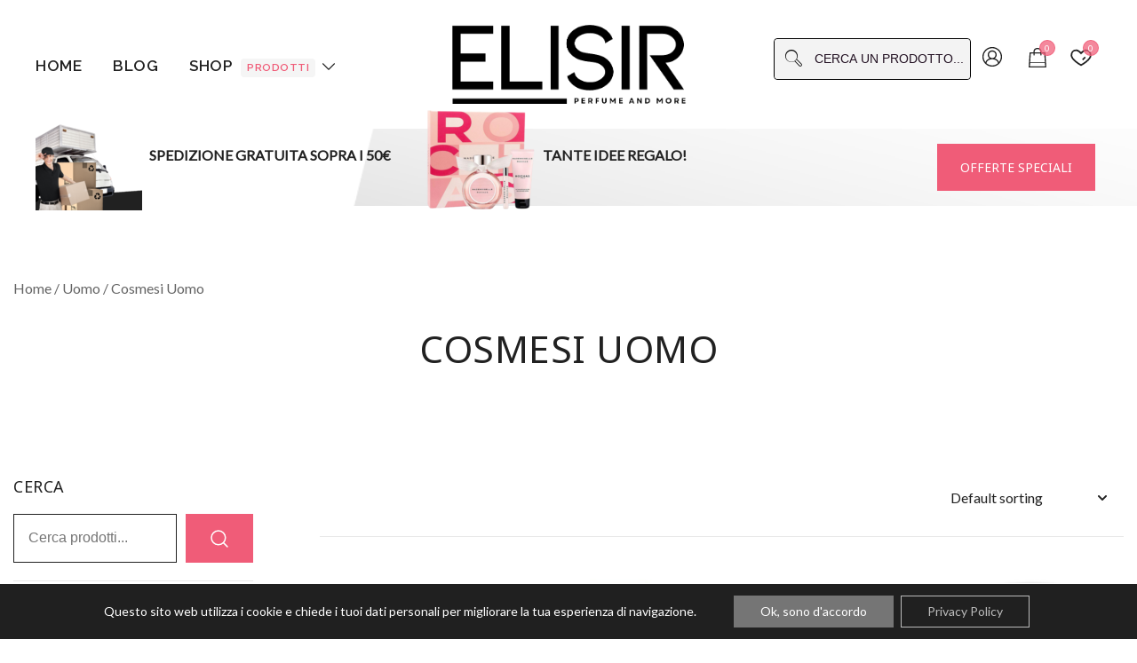

--- FILE ---
content_type: text/html; charset=UTF-8
request_url: https://elisir.me/categoria-prodotto/uomo/cosmesi-uomo/
body_size: 37809
content:
<!doctype html>
<html lang="it-IT">
<head>
	<meta charset="UTF-8">
	<meta name="viewport" content="width=device-width, initial-scale=1">
	<link rel="profile" href="https://gmpg.org/xfn/11">

	<meta name='robots' content='index, follow, max-image-preview:large, max-snippet:-1, max-video-preview:-1' />

<!-- Google Tag Manager for WordPress by gtm4wp.com -->
<script data-cfasync="false" data-pagespeed-no-defer>
	var gtm4wp_datalayer_name = "dataLayer";
	var dataLayer = dataLayer || [];
</script>
<!-- End Google Tag Manager for WordPress by gtm4wp.com -->
	<!-- This site is optimized with the Yoast SEO plugin v22.9 - https://yoast.com/wordpress/plugins/seo/ -->
	<title>Cosmesi Uomo Archivi - Elisir</title>
	<meta name="description" content="Benvenuti in Elisir.me, con oltre 228 brand in catalogo ci impegniamo a portare la tua bellezza al livello successivo. La nostra proposta uomo." />
	<link rel="canonical" href="https://elisir.me/categoria-prodotto/uomo/cosmesi-uomo/" />
	<link rel="next" href="https://elisir.me/categoria-prodotto/uomo/cosmesi-uomo/page/2/" />
	<meta property="og:locale" content="it_IT" />
	<meta property="og:type" content="article" />
	<meta property="og:title" content="Cosmesi Uomo Archivi - Elisir" />
	<meta property="og:description" content="Benvenuti in Elisir.me, con oltre 228 brand in catalogo ci impegniamo a portare la tua bellezza al livello successivo. La nostra proposta uomo." />
	<meta property="og:url" content="https://elisir.me/categoria-prodotto/uomo/cosmesi-uomo/" />
	<meta property="og:site_name" content="Elisir" />
	<meta property="og:image" content="https://elisir.me/wp-content/uploads/2024/04/Cattura.png" />
	<meta property="og:image:width" content="1784" />
	<meta property="og:image:height" content="614" />
	<meta property="og:image:type" content="image/png" />
	<meta name="twitter:card" content="summary_large_image" />
	<script type="application/ld+json" class="yoast-schema-graph">{"@context":"https://schema.org","@graph":[{"@type":"CollectionPage","@id":"https://elisir.me/categoria-prodotto/uomo/cosmesi-uomo/","url":"https://elisir.me/categoria-prodotto/uomo/cosmesi-uomo/","name":"Cosmesi Uomo Archivi - Elisir","isPartOf":{"@id":"https://elisir.me/#website"},"primaryImageOfPage":{"@id":"https://elisir.me/categoria-prodotto/uomo/cosmesi-uomo/#primaryimage"},"image":{"@id":"https://elisir.me/categoria-prodotto/uomo/cosmesi-uomo/#primaryimage"},"thumbnailUrl":"https://elisir.me/wp-content/uploads/2024/03/3360372058892.jpg","description":"Benvenuti in Elisir.me, con oltre 228 brand in catalogo ci impegniamo a portare la tua bellezza al livello successivo. La nostra proposta uomo.","breadcrumb":{"@id":"https://elisir.me/categoria-prodotto/uomo/cosmesi-uomo/#breadcrumb"},"inLanguage":"it-IT"},{"@type":"ImageObject","inLanguage":"it-IT","@id":"https://elisir.me/categoria-prodotto/uomo/cosmesi-uomo/#primaryimage","url":"https://elisir.me/wp-content/uploads/2024/03/3360372058892.jpg","contentUrl":"https://elisir.me/wp-content/uploads/2024/03/3360372058892.jpg","width":1000,"height":1000,"caption":"Armani acqua di gio homme dsp 150ml"},{"@type":"BreadcrumbList","@id":"https://elisir.me/categoria-prodotto/uomo/cosmesi-uomo/#breadcrumb","itemListElement":[{"@type":"ListItem","position":1,"name":"Home","item":"https://elisir.me/"},{"@type":"ListItem","position":2,"name":"Uomo","item":"https://elisir.me/categoria-prodotto/uomo/"},{"@type":"ListItem","position":3,"name":"Cosmesi Uomo"}]},{"@type":"WebSite","@id":"https://elisir.me/#website","url":"https://elisir.me/","name":"Elisir","description":"La tua destinazione per il beauty, i profumi e la parafarmacia","publisher":{"@id":"https://elisir.me/#organization"},"potentialAction":[{"@type":"SearchAction","target":{"@type":"EntryPoint","urlTemplate":"https://elisir.me/?s={search_term_string}"},"query-input":"required name=search_term_string"}],"inLanguage":"it-IT"},{"@type":"Organization","@id":"https://elisir.me/#organization","name":"Elisir.me","alternateName":"Elisir.me perfume and more","url":"https://elisir.me/","logo":{"@type":"ImageObject","inLanguage":"it-IT","@id":"https://elisir.me/#/schema/logo/image/","url":"https://elisir.me/wp-content/uploads/2024/01/logo2-e1706111243571.png","contentUrl":"https://elisir.me/wp-content/uploads/2024/01/logo2-e1706111243571.png","width":789,"height":348,"caption":"Elisir.me"},"image":{"@id":"https://elisir.me/#/schema/logo/image/"},"sameAs":["https://www.facebook.com/profile.php?viewas=100000686899395&id=61557680474475","https://www.instagram.com/elisir.me/"]}]}</script>
	<!-- / Yoast SEO plugin. -->


<link rel='dns-prefetch' href='//fonts.googleapis.com' />
<link rel="alternate" type="application/rss+xml" title="Elisir &raquo; Feed" href="https://elisir.me/feed/" />
<link rel="alternate" type="application/rss+xml" title="Elisir &raquo; Feed dei commenti" href="https://elisir.me/comments/feed/" />
<link rel="alternate" type="application/rss+xml" title="Feed Elisir &raquo; Cosmesi Uomo Category" href="https://elisir.me/categoria-prodotto/uomo/cosmesi-uomo/feed/" />
<style id='wp-img-auto-sizes-contain-inline-css'>
img:is([sizes=auto i],[sizes^="auto," i]){contain-intrinsic-size:3000px 1500px}
/*# sourceURL=wp-img-auto-sizes-contain-inline-css */
</style>
<link rel='stylesheet' id='font-awesome-css' href='https://elisir.me/wp-content/plugins/brands-for-woocommerce/berocket/assets/css/font-awesome.min.css?ver=6.9' media='all' />
<link rel='stylesheet' id='berocket_product_brand_style-css' href='https://elisir.me/wp-content/plugins/brands-for-woocommerce/css/frontend.css?ver=3.8.2.4' media='all' />
<link rel='stylesheet' id='botiga-woocommerce-style-css' href='https://elisir.me/wp-content/themes/botiga/assets/css/woocommerce.min.css?ver=2.2.2' media='all' />
<style id='botiga-woocommerce-style-inline-css'>
@font-face {
			font-family: "star";
			src: url("https://elisir.me/wp-content/plugins/woocommerce/assets/fonts/star.eot");
			src: url("https://elisir.me/wp-content/plugins/woocommerce/assets/fonts/star.eot?#iefix") format("embedded-opentype"),
				url("https://elisir.me/wp-content/plugins/woocommerce/assets/fonts/star.woff") format("woff"),
				url("https://elisir.me/wp-content/plugins/woocommerce/assets/fonts/star.ttf") format("truetype"),
				url("https://elisir.me/wp-content/plugins/woocommerce/assets/fonts/star.svg#star") format("svg");
			font-weight: normal;
			font-style: normal;
		}
		@font-face {
			font-family: "WooCommerce";
			src: url("https://elisir.me/wp-content/plugins/woocommerce/assets/fonts/WooCommerce.eot");
			src: url("https://elisir.me/wp-content/plugins/woocommerce/assets/fonts/WooCommerce.eot?#iefix") format("embedded-opentype"),
				url("https://elisir.me/wp-content/plugins/woocommerce/assets/fonts/WooCommerce.woff") format("woff"),
				url("https://elisir.me/wp-content/plugins/woocommerce/assets/fonts/WooCommerce.ttf") format("truetype"),
				url("https://elisir.me/wp-content/plugins/woocommerce/assets/fonts/WooCommerce.svg#WooCommerce") format("svg");
			font-weight: normal;
			font-style: normal;
		}
/*# sourceURL=botiga-woocommerce-style-inline-css */
</style>
<link rel='stylesheet' id='botiga-quick-links-styles-css' href='https://elisir.me/wp-content/plugins/botiga-pro/assets/css/botiga-quick-links.min.css?ver=1.3.9' media='all' />
<style id='wp-emoji-styles-inline-css'>

	img.wp-smiley, img.emoji {
		display: inline !important;
		border: none !important;
		box-shadow: none !important;
		height: 1em !important;
		width: 1em !important;
		margin: 0 0.07em !important;
		vertical-align: -0.1em !important;
		background: none !important;
		padding: 0 !important;
	}
/*# sourceURL=wp-emoji-styles-inline-css */
</style>
<link rel='stylesheet' id='wp-block-library-css' href='https://elisir.me/wp-includes/css/dist/block-library/style.min.css?ver=6.9' media='all' />
<style id='wp-block-heading-inline-css'>
h1:where(.wp-block-heading).has-background,h2:where(.wp-block-heading).has-background,h3:where(.wp-block-heading).has-background,h4:where(.wp-block-heading).has-background,h5:where(.wp-block-heading).has-background,h6:where(.wp-block-heading).has-background{padding:1.25em 2.375em}h1.has-text-align-left[style*=writing-mode]:where([style*=vertical-lr]),h1.has-text-align-right[style*=writing-mode]:where([style*=vertical-rl]),h2.has-text-align-left[style*=writing-mode]:where([style*=vertical-lr]),h2.has-text-align-right[style*=writing-mode]:where([style*=vertical-rl]),h3.has-text-align-left[style*=writing-mode]:where([style*=vertical-lr]),h3.has-text-align-right[style*=writing-mode]:where([style*=vertical-rl]),h4.has-text-align-left[style*=writing-mode]:where([style*=vertical-lr]),h4.has-text-align-right[style*=writing-mode]:where([style*=vertical-rl]),h5.has-text-align-left[style*=writing-mode]:where([style*=vertical-lr]),h5.has-text-align-right[style*=writing-mode]:where([style*=vertical-rl]),h6.has-text-align-left[style*=writing-mode]:where([style*=vertical-lr]),h6.has-text-align-right[style*=writing-mode]:where([style*=vertical-rl]){rotate:180deg}
/*# sourceURL=https://elisir.me/wp-includes/blocks/heading/style.min.css */
</style>
<style id='wp-block-spacer-inline-css'>
.wp-block-spacer{clear:both}
/*# sourceURL=https://elisir.me/wp-includes/blocks/spacer/style.min.css */
</style>
<link rel='stylesheet' id='wc-blocks-style-css' href='https://elisir.me/wp-content/plugins/woocommerce/assets/client/blocks/wc-blocks.css?ver=wc-9.0.0' media='all' />
<link rel='stylesheet' id='wc-blocks-style-all-products-css' href='https://elisir.me/wp-content/plugins/woocommerce/assets/client/blocks/all-products.css?ver=wc-9.0.0' media='all' />
<style id='global-styles-inline-css'>
:root{--wp--preset--aspect-ratio--square: 1;--wp--preset--aspect-ratio--4-3: 4/3;--wp--preset--aspect-ratio--3-4: 3/4;--wp--preset--aspect-ratio--3-2: 3/2;--wp--preset--aspect-ratio--2-3: 2/3;--wp--preset--aspect-ratio--16-9: 16/9;--wp--preset--aspect-ratio--9-16: 9/16;--wp--preset--color--black: #000000;--wp--preset--color--cyan-bluish-gray: #abb8c3;--wp--preset--color--white: #ffffff;--wp--preset--color--pale-pink: #f78da7;--wp--preset--color--vivid-red: #cf2e2e;--wp--preset--color--luminous-vivid-orange: #ff6900;--wp--preset--color--luminous-vivid-amber: #fcb900;--wp--preset--color--light-green-cyan: #7bdcb5;--wp--preset--color--vivid-green-cyan: #00d084;--wp--preset--color--pale-cyan-blue: #8ed1fc;--wp--preset--color--vivid-cyan-blue: #0693e3;--wp--preset--color--vivid-purple: #9b51e0;--wp--preset--color--color-0: #212121;--wp--preset--color--color-1: #212121;--wp--preset--color--color-2: #212121;--wp--preset--color--color-3: #212121;--wp--preset--color--color-4: #212121;--wp--preset--color--color-5: #F5F5F5;--wp--preset--color--color-6: #FFFFFF;--wp--preset--color--color-7: #FFFFFF;--wp--preset--gradient--vivid-cyan-blue-to-vivid-purple: linear-gradient(135deg,rgb(6,147,227) 0%,rgb(155,81,224) 100%);--wp--preset--gradient--light-green-cyan-to-vivid-green-cyan: linear-gradient(135deg,rgb(122,220,180) 0%,rgb(0,208,130) 100%);--wp--preset--gradient--luminous-vivid-amber-to-luminous-vivid-orange: linear-gradient(135deg,rgb(252,185,0) 0%,rgb(255,105,0) 100%);--wp--preset--gradient--luminous-vivid-orange-to-vivid-red: linear-gradient(135deg,rgb(255,105,0) 0%,rgb(207,46,46) 100%);--wp--preset--gradient--very-light-gray-to-cyan-bluish-gray: linear-gradient(135deg,rgb(238,238,238) 0%,rgb(169,184,195) 100%);--wp--preset--gradient--cool-to-warm-spectrum: linear-gradient(135deg,rgb(74,234,220) 0%,rgb(151,120,209) 20%,rgb(207,42,186) 40%,rgb(238,44,130) 60%,rgb(251,105,98) 80%,rgb(254,248,76) 100%);--wp--preset--gradient--blush-light-purple: linear-gradient(135deg,rgb(255,206,236) 0%,rgb(152,150,240) 100%);--wp--preset--gradient--blush-bordeaux: linear-gradient(135deg,rgb(254,205,165) 0%,rgb(254,45,45) 50%,rgb(107,0,62) 100%);--wp--preset--gradient--luminous-dusk: linear-gradient(135deg,rgb(255,203,112) 0%,rgb(199,81,192) 50%,rgb(65,88,208) 100%);--wp--preset--gradient--pale-ocean: linear-gradient(135deg,rgb(255,245,203) 0%,rgb(182,227,212) 50%,rgb(51,167,181) 100%);--wp--preset--gradient--electric-grass: linear-gradient(135deg,rgb(202,248,128) 0%,rgb(113,206,126) 100%);--wp--preset--gradient--midnight: linear-gradient(135deg,rgb(2,3,129) 0%,rgb(40,116,252) 100%);--wp--preset--font-size--small: 14px;--wp--preset--font-size--medium: 20px;--wp--preset--font-size--large: 18px;--wp--preset--font-size--x-large: 42px;--wp--preset--font-size--normal: 16px;--wp--preset--font-size--larger: 24px;--wp--preset--font-size--extra-large: 32px;--wp--preset--font-size--huge: 48px;--wp--preset--font-size--gigantic: 64px;--wp--preset--spacing--20: 0.44rem;--wp--preset--spacing--30: 0.67rem;--wp--preset--spacing--40: 1rem;--wp--preset--spacing--50: 1.5rem;--wp--preset--spacing--60: 2.25rem;--wp--preset--spacing--70: 3.38rem;--wp--preset--spacing--80: 5.06rem;--wp--preset--shadow--natural: 6px 6px 9px rgba(0, 0, 0, 0.2);--wp--preset--shadow--deep: 12px 12px 50px rgba(0, 0, 0, 0.4);--wp--preset--shadow--sharp: 6px 6px 0px rgba(0, 0, 0, 0.2);--wp--preset--shadow--outlined: 6px 6px 0px -3px rgb(255, 255, 255), 6px 6px rgb(0, 0, 0);--wp--preset--shadow--crisp: 6px 6px 0px rgb(0, 0, 0);}:where(.is-layout-flex){gap: 0.5em;}:where(.is-layout-grid){gap: 0.5em;}body .is-layout-flex{display: flex;}.is-layout-flex{flex-wrap: wrap;align-items: center;}.is-layout-flex > :is(*, div){margin: 0;}body .is-layout-grid{display: grid;}.is-layout-grid > :is(*, div){margin: 0;}:where(.wp-block-columns.is-layout-flex){gap: 2em;}:where(.wp-block-columns.is-layout-grid){gap: 2em;}:where(.wp-block-post-template.is-layout-flex){gap: 1.25em;}:where(.wp-block-post-template.is-layout-grid){gap: 1.25em;}.has-black-color{color: var(--wp--preset--color--black) !important;}.has-cyan-bluish-gray-color{color: var(--wp--preset--color--cyan-bluish-gray) !important;}.has-white-color{color: var(--wp--preset--color--white) !important;}.has-pale-pink-color{color: var(--wp--preset--color--pale-pink) !important;}.has-vivid-red-color{color: var(--wp--preset--color--vivid-red) !important;}.has-luminous-vivid-orange-color{color: var(--wp--preset--color--luminous-vivid-orange) !important;}.has-luminous-vivid-amber-color{color: var(--wp--preset--color--luminous-vivid-amber) !important;}.has-light-green-cyan-color{color: var(--wp--preset--color--light-green-cyan) !important;}.has-vivid-green-cyan-color{color: var(--wp--preset--color--vivid-green-cyan) !important;}.has-pale-cyan-blue-color{color: var(--wp--preset--color--pale-cyan-blue) !important;}.has-vivid-cyan-blue-color{color: var(--wp--preset--color--vivid-cyan-blue) !important;}.has-vivid-purple-color{color: var(--wp--preset--color--vivid-purple) !important;}.has-black-background-color{background-color: var(--wp--preset--color--black) !important;}.has-cyan-bluish-gray-background-color{background-color: var(--wp--preset--color--cyan-bluish-gray) !important;}.has-white-background-color{background-color: var(--wp--preset--color--white) !important;}.has-pale-pink-background-color{background-color: var(--wp--preset--color--pale-pink) !important;}.has-vivid-red-background-color{background-color: var(--wp--preset--color--vivid-red) !important;}.has-luminous-vivid-orange-background-color{background-color: var(--wp--preset--color--luminous-vivid-orange) !important;}.has-luminous-vivid-amber-background-color{background-color: var(--wp--preset--color--luminous-vivid-amber) !important;}.has-light-green-cyan-background-color{background-color: var(--wp--preset--color--light-green-cyan) !important;}.has-vivid-green-cyan-background-color{background-color: var(--wp--preset--color--vivid-green-cyan) !important;}.has-pale-cyan-blue-background-color{background-color: var(--wp--preset--color--pale-cyan-blue) !important;}.has-vivid-cyan-blue-background-color{background-color: var(--wp--preset--color--vivid-cyan-blue) !important;}.has-vivid-purple-background-color{background-color: var(--wp--preset--color--vivid-purple) !important;}.has-black-border-color{border-color: var(--wp--preset--color--black) !important;}.has-cyan-bluish-gray-border-color{border-color: var(--wp--preset--color--cyan-bluish-gray) !important;}.has-white-border-color{border-color: var(--wp--preset--color--white) !important;}.has-pale-pink-border-color{border-color: var(--wp--preset--color--pale-pink) !important;}.has-vivid-red-border-color{border-color: var(--wp--preset--color--vivid-red) !important;}.has-luminous-vivid-orange-border-color{border-color: var(--wp--preset--color--luminous-vivid-orange) !important;}.has-luminous-vivid-amber-border-color{border-color: var(--wp--preset--color--luminous-vivid-amber) !important;}.has-light-green-cyan-border-color{border-color: var(--wp--preset--color--light-green-cyan) !important;}.has-vivid-green-cyan-border-color{border-color: var(--wp--preset--color--vivid-green-cyan) !important;}.has-pale-cyan-blue-border-color{border-color: var(--wp--preset--color--pale-cyan-blue) !important;}.has-vivid-cyan-blue-border-color{border-color: var(--wp--preset--color--vivid-cyan-blue) !important;}.has-vivid-purple-border-color{border-color: var(--wp--preset--color--vivid-purple) !important;}.has-vivid-cyan-blue-to-vivid-purple-gradient-background{background: var(--wp--preset--gradient--vivid-cyan-blue-to-vivid-purple) !important;}.has-light-green-cyan-to-vivid-green-cyan-gradient-background{background: var(--wp--preset--gradient--light-green-cyan-to-vivid-green-cyan) !important;}.has-luminous-vivid-amber-to-luminous-vivid-orange-gradient-background{background: var(--wp--preset--gradient--luminous-vivid-amber-to-luminous-vivid-orange) !important;}.has-luminous-vivid-orange-to-vivid-red-gradient-background{background: var(--wp--preset--gradient--luminous-vivid-orange-to-vivid-red) !important;}.has-very-light-gray-to-cyan-bluish-gray-gradient-background{background: var(--wp--preset--gradient--very-light-gray-to-cyan-bluish-gray) !important;}.has-cool-to-warm-spectrum-gradient-background{background: var(--wp--preset--gradient--cool-to-warm-spectrum) !important;}.has-blush-light-purple-gradient-background{background: var(--wp--preset--gradient--blush-light-purple) !important;}.has-blush-bordeaux-gradient-background{background: var(--wp--preset--gradient--blush-bordeaux) !important;}.has-luminous-dusk-gradient-background{background: var(--wp--preset--gradient--luminous-dusk) !important;}.has-pale-ocean-gradient-background{background: var(--wp--preset--gradient--pale-ocean) !important;}.has-electric-grass-gradient-background{background: var(--wp--preset--gradient--electric-grass) !important;}.has-midnight-gradient-background{background: var(--wp--preset--gradient--midnight) !important;}.has-small-font-size{font-size: var(--wp--preset--font-size--small) !important;}.has-medium-font-size{font-size: var(--wp--preset--font-size--medium) !important;}.has-large-font-size{font-size: var(--wp--preset--font-size--large) !important;}.has-x-large-font-size{font-size: var(--wp--preset--font-size--x-large) !important;}
/*# sourceURL=global-styles-inline-css */
</style>

<style id='classic-theme-styles-inline-css'>
/*! This file is auto-generated */
.wp-block-button__link{color:#fff;background-color:#32373c;border-radius:9999px;box-shadow:none;text-decoration:none;padding:calc(.667em + 2px) calc(1.333em + 2px);font-size:1.125em}.wp-block-file__button{background:#32373c;color:#fff;text-decoration:none}
/*# sourceURL=/wp-includes/css/classic-themes.min.css */
</style>
<link rel='stylesheet' id='sp-wcs-swiper-css' href='https://elisir.me/wp-content/plugins/woo-category-slider-grid/public/css/swiper.min.css?ver=1.4.21' media='all' />
<link rel='stylesheet' id='sp-wcs-font-awesome-css' href='https://elisir.me/wp-content/plugins/woo-category-slider-grid/public/css/font-awesome.min.css?ver=1.4.21' media='all' />
<link rel='stylesheet' id='woo-category-slider-grid-css' href='https://elisir.me/wp-content/plugins/woo-category-slider-grid/public/css/woo-category-slider-public.min.css?ver=1.4.21' media='all' />
<style id='woo-category-slider-grid-inline-css'>
.sp-wcsp-slider-area.sp-wcsp-slider-area-16984 .sp-wcsp-section-title {margin: 0px 0px -20px 0px;color: #444444;font-size: 20px;line-height: 20px;letter-spacing: 0;text-transform: none;text-align: left;font-weight: 600;}.sp-wcsp-slider-area #sp-wcsp-slider-section-16984 .sp-wcsp-cat-item .sp-wcsp-cat-details .sp-wcsp-cat-desc {margin: 0px 0px 14px 0px;color: #444444;font-size: 14px;line-height: 18px;letter-spacing: 0;text-transform: none;text-align: center;padding: 0;font-weight: 400;font-style: normal;}.sp-wcsp-slider-area #sp-wcsp-slider-section-16984 .sp-wcsp-cat-item .sp-wcsp-cat-details .sp-wcsp-cat-details-content .sp-wcsp-cat-name {text-align: center;}.sp-wcsp-slider-area #sp-wcsp-slider-section-16984 .sp-wcsp-cat-item .sp-wcsp-cat-details .sp-wcsp-cat-details-content .sp-wcsp-cat-name a {margin: 0px 0px 6px 0px;color: #444444;font-size: 16px;line-height: 18px;letter-spacing: 0;text-transform: none;text-align: center;font-weight: 700;font-style: normal;}.sp-wcsp-slider-area #sp-wcsp-slider-section-16984 .sp-wcsp-cat-item .sp-wcsp-cat-details .sp-wcsp-cat-details-content .sp-wcsp-cat-name a:hover{color: #444444;}.sp-wcsp-slider-area #sp-wcsp-slider-section-16984 .sp-wcsp-cat-item .sp-wcsp-cat-details .sp-wcsp-cat-details-content {padding: 16px 16px 16px 16px;}.sp-wcsp-slider-area #sp-wcsp-slider-section-16984 .sp-wcsp-cat-item .sp-wcsp-cat-thumbnail {margin: 0px 0px 0px 0px;}.sp-wcsp-slider-area-16984 .sp-wcsp-button-prev, .sp-wcsp-slider-area-16984 .sp-wcsp-button-next{border: 1px solid #212121;color: #212121;background: transparent;height: 30px;line-height: 28px;font-size: 20px;width: 30px;}.sp-wcsp-slider-area-16984 .sp-wcsp-button-prev:hover,.sp-wcsp-slider-area-16984 .sp-wcsp-button-next:hover{border-color: #212121;color: #ffffff;background: #212121;}#sp-wcsp-slider-section-16984 .sp-wcsp-pagination span {margin: 0 3px;width: 12px;height: 12px;background: #aaaaaa;opacity: 1;font-size: 14px;text-indent: -999px;overflow: hidden;}#sp-wcsp-slider-section-16984 .sp-wcsp-pagination span.swiper-pagination-bullet-active {background: #212121;}.sp-wcsp-slider-area #sp-wcsp-slider-section-16984 .sp-wcsp-cat-item .sp-wcsp-cat-thumbnail {border-top: 1px;border-right: 1px;border-bottom: 1px;border-left: 1px;border-style: solid;border-color: #e2e2e2;}.sp-wcsp-slider-area #sp-wcsp-slider-section-16984 .sp-wcsp-cat-item:hover .sp-wcsp-cat-thumbnail {border-color: #e2e2e2;}.sp-wcsp-slider-area.sp-wcsp-slider-area-32457 .sp-wcsp-section-title {margin: 0px 0px -20px 0px;color: #444444;font-size: 20px;line-height: 20px;letter-spacing: 0;text-transform: none;text-align: left;font-weight: 600;}.sp-wcsp-slider-area #sp-wcsp-slider-section-32457 .sp-wcsp-cat-item .sp-wcsp-cat-details .sp-wcsp-cat-desc {margin: 0px 0px 14px 0px;color: #444444;font-size: 14px;line-height: 18px;letter-spacing: 0;text-transform: none;text-align: center;padding: 0;font-weight: 400;font-style: normal;}.sp-wcsp-slider-area #sp-wcsp-slider-section-32457 .sp-wcsp-cat-item .sp-wcsp-cat-details .sp-wcsp-cat-details-content .sp-wcsp-cat-name {text-align: center;}.sp-wcsp-slider-area #sp-wcsp-slider-section-32457 .sp-wcsp-cat-item .sp-wcsp-cat-details .sp-wcsp-cat-details-content .sp-wcsp-cat-name a {margin: 0px 0px 6px 0px;color: #444444;font-size: 16px;line-height: 18px;letter-spacing: 0;text-transform: none;text-align: center;font-weight: 700;font-style: normal;}.sp-wcsp-slider-area #sp-wcsp-slider-section-32457 .sp-wcsp-cat-item .sp-wcsp-cat-details .sp-wcsp-cat-details-content .sp-wcsp-cat-name a:hover{color: #444444;}.sp-wcsp-slider-area #sp-wcsp-slider-section-32457 .sp-wcsp-cat-item .sp-wcsp-cat-details .sp-wcsp-cat-details-content {padding: 16px 16px 16px 16px;}.sp-wcsp-slider-area #sp-wcsp-slider-section-32457 .sp-wcsp-cat-item .sp-wcsp-cat-thumbnail {margin: 0px 0px 0px 0px;}.sp-wcsp-slider-area-32457 .sp-wcsp-button-prev, .sp-wcsp-slider-area-32457 .sp-wcsp-button-next{border: 1px solid #212121;color: #212121;background: transparent;height: 30px;line-height: 28px;font-size: 20px;width: 30px;}.sp-wcsp-slider-area-32457 .sp-wcsp-button-prev:hover,.sp-wcsp-slider-area-32457 .sp-wcsp-button-next:hover{border-color: #212121;color: #ffffff;background: #212121;}#sp-wcsp-slider-section-32457 .sp-wcsp-pagination span {margin: 0 3px;width: 12px;height: 12px;background: #aaaaaa;opacity: 1;font-size: 14px;text-indent: -999px;overflow: hidden;}#sp-wcsp-slider-section-32457 .sp-wcsp-pagination span.swiper-pagination-bullet-active {background: #212121;}.sp-wcsp-slider-area #sp-wcsp-slider-section-32457 .sp-wcsp-cat-item .sp-wcsp-cat-thumbnail {border-top: 1px;border-right: 1px;border-bottom: 1px;border-left: 1px;border-style: solid;border-color: #e2e2e2;}.sp-wcsp-slider-area #sp-wcsp-slider-section-32457 .sp-wcsp-cat-item:hover .sp-wcsp-cat-thumbnail {border-color: #e2e2e2;}
/*# sourceURL=woo-category-slider-grid-inline-css */
</style>
<link rel='stylesheet' id='sp-wps-font-awesome-css' href='https://elisir.me/wp-content/plugins/woo-product-slider/src/Frontend/assets/css/font-awesome.min.css?ver=2.7.2' media='all' />
<link rel='stylesheet' id='sp-wps-swiper-css' href='https://elisir.me/wp-content/plugins/woo-product-slider/src/Frontend/assets/css/swiper.min.css?ver=2.7.2' media='all' />
<link rel='stylesheet' id='sp-wps-style-css' href='https://elisir.me/wp-content/plugins/woo-product-slider/src/Frontend/assets/css/style.min.css?ver=2.7.2' media='all' />
<style id='sp-wps-style-inline-css'>
#wps-slider-section #sp-woo-product-slider-16984.wps-product-section .wpsp-pagination-dot .swiper-pagination-bullet{ background-color:#cccccc; } #wps-slider-section #sp-woo-product-slider-16984.wps-product-section .wpsp-pagination-dot .swiper-pagination-bullet.swiper-pagination-bullet-active{ background-color:#333333; }#wps-slider-section #sp-woo-product-slider-16984.wps-product-section .wpsp-nav { color:#444444; background-color:transparent; border: 1px solid #aaaaaa; } #wps-slider-section #sp-woo-product-slider-16984.wps-product-section .wpsp-nav:hover { color:#ffffff; background-color:#444444; border-color:#444444; } #wps-slider-section.wps-slider-section-16984{ padding-top: 45px; }#wps-slider-section #sp-woo-product-slider-16984.wps-product-section[data-layout=grid] { margin-left: -20px;}#wps-slider-section #sp-woo-product-slider-16984 .wpsf-grid-item { padding-left: 20px; margin-bottom: 20px;}#wps-slider-section #sp-woo-product-slider-16984 .wpsf-product-title a{ color: #444444; font-size: 15px; } #wps-slider-section #sp-woo-product-slider-16984 .wpsf-product-title a:hover{ color: #955b89; }#wps-slider-section #sp-woo-product-slider-16984 .wpsf-product-price { color: #222222; font-size: 14px; } #wps-slider-section #sp-woo-product-slider-16984 .wpsf-product-price del span { color: #888888; }#wps-slider-section #sp-woo-product-slider-16984.wps-product-section .star-rating span:before { color: #F4C100; } #wps-slider-section #sp-woo-product-slider-16984.wps-product-section .star-rating:before{ color: #c8c8c8; }#wps-slider-section #sp-woo-product-slider-16984 .wpsf-cart-button a:not(.sp-wqvpro-view-button):not(.sp-wqv-view-button){ color: #444444; background-color: transparent; border: 1px solid #222222; } #wps-slider-section #sp-woo-product-slider-16984 .wpsf-cart-button a:not(.sp-wqvpro-view-button):not(.sp-wqv-view-button):hover, #wps-slider-section #sp-woo-product-slider-16984 .wpsf-cart-button a.added_to_cart{ color: #ffffff; background-color: #222222; border-color: #222222; }#wps-slider-section #sp-woo-product-slider-16984.sp-wps-theme_one .wps-product-image { border: 1px solid #dddddd;}#wps-slider-section #sp-woo-product-slider-16984.sp-wps-theme_one .wpsf-product:hover .wps-product-image { border-color: #dddddd;}#wps-slider-section #sp-woo-product-slider-16984 .wps-pagination ul li .page-numbers {background: transparent; color: #5e5e5e; border: 2px solid #dddddd; } #wps-slider-section #sp-woo-product-slider-16984 .wps-pagination ul li .page-numbers:hover,#wps-slider-section #sp-woo-product-slider-16984 .wps-pagination ul li .page-numbers.current {background: #5e5e5e; color: #ffffff; border-color: #5e5e5e; }#wps-slider-section #sp-woo-product-slider-16984 a.sp-wqv-view-button{ display: none; }#wps-slider-section #sp-woo-product-slider-32457.wps-product-section .wpsp-pagination-dot .swiper-pagination-bullet{ background-color:#cccccc; } #wps-slider-section #sp-woo-product-slider-32457.wps-product-section .wpsp-pagination-dot .swiper-pagination-bullet.swiper-pagination-bullet-active{ background-color:#333333; }#wps-slider-section #sp-woo-product-slider-32457.wps-product-section .wpsp-nav { color:#444444; background-color:transparent; border: 1px solid #aaaaaa; } #wps-slider-section #sp-woo-product-slider-32457.wps-product-section .wpsp-nav:hover { color:#ffffff; background-color:#444444; border-color:#444444; } #wps-slider-section.wps-slider-section-32457{ padding-top: 45px; }#wps-slider-section #sp-woo-product-slider-32457.wps-product-section[data-layout=grid] { margin-left: -20px;}#wps-slider-section #sp-woo-product-slider-32457 .wpsf-grid-item { padding-left: 20px; margin-bottom: 20px;}#wps-slider-section #sp-woo-product-slider-32457 .wpsf-product-title a{ color: #444444; font-size: 15px; } #wps-slider-section #sp-woo-product-slider-32457 .wpsf-product-title a:hover{ color: #955b89; }#wps-slider-section #sp-woo-product-slider-32457 .wpsf-product-price { color: #222222; font-size: 14px; } #wps-slider-section #sp-woo-product-slider-32457 .wpsf-product-price del span { color: #888888; }#wps-slider-section #sp-woo-product-slider-32457.wps-product-section .star-rating span:before { color: #F4C100; } #wps-slider-section #sp-woo-product-slider-32457.wps-product-section .star-rating:before{ color: #c8c8c8; }#wps-slider-section #sp-woo-product-slider-32457 .wpsf-cart-button a:not(.sp-wqvpro-view-button):not(.sp-wqv-view-button){ color: #444444; background-color: transparent; border: 1px solid #222222; } #wps-slider-section #sp-woo-product-slider-32457 .wpsf-cart-button a:not(.sp-wqvpro-view-button):not(.sp-wqv-view-button):hover, #wps-slider-section #sp-woo-product-slider-32457 .wpsf-cart-button a.added_to_cart{ color: #ffffff; background-color: #222222; border-color: #222222; }#wps-slider-section #sp-woo-product-slider-32457.sp-wps-theme_one .wps-product-image { border: 1px solid #dddddd;}#wps-slider-section #sp-woo-product-slider-32457.sp-wps-theme_one .wpsf-product:hover .wps-product-image { border-color: #dddddd;}#wps-slider-section #sp-woo-product-slider-32457 .wps-pagination ul li .page-numbers {background: transparent; color: #5e5e5e; border: 2px solid #dddddd; } #wps-slider-section #sp-woo-product-slider-32457 .wps-pagination ul li .page-numbers:hover,#wps-slider-section #sp-woo-product-slider-32457 .wps-pagination ul li .page-numbers.current {background: #5e5e5e; color: #ffffff; border-color: #5e5e5e; }#wps-slider-section #sp-woo-product-slider-32457 a.sp-wqv-view-button{ display: none; }
/*# sourceURL=sp-wps-style-inline-css */
</style>
<style id='woocommerce-inline-inline-css'>
.woocommerce form .form-row .required { visibility: visible; }
/*# sourceURL=woocommerce-inline-inline-css */
</style>
<link rel='stylesheet' id='netsgroup-wc-igfs-css' href='https://elisir.me/wp-content/plugins/netsgroup-woocommerce-igfs/public/css/netsgroup-wc-igfs-public.css?ver=2.1.3' media='all' />
<link rel='stylesheet' id='botiga-google-fonts-css' href='https://fonts.googleapis.com/css2?family=Lato:wght@400&#038;family=Noto%20Sans%20Syloti%20Nagri:wght@400&#038;family=Raleway:wght@600&#038;family=Noto%20Sans%20Syloti%20Nagri:wght@400&#038;family=Noto%20Sans%20Syloti%20Nagri:wght@400&#038;family=Noto%20Sans%20Syloti%20Nagri:wght@400&#038;family=Noto%20Sans%20Syloti%20Nagri:wght@400&#038;family=Noto%20Sans%20Syloti%20Nagri:wght@400&#038;display=swap' media='all' />
<link rel='stylesheet' id='botiga-bhfb-css' href='https://elisir.me/wp-content/themes/botiga/assets/css/botiga-bhfb.min.css?ver=2.2.2' media='all' />
<link rel='stylesheet' id='botiga-side-mini-cart-css' href='https://elisir.me/wp-content/plugins/botiga-pro/assets/css/botiga-side-mini-cart.min.css?ver=1.3.9' media='all' />
<link rel='stylesheet' id='botiga-mega-menu-css' href='https://elisir.me/wp-content/plugins/botiga-pro/assets/css/botiga-mega-menu.min.css?ver=1.3.9' media='all' />
<link rel='stylesheet' id='botiga-tb-global-styles-css' href='https://elisir.me/wp-content/plugins/botiga-pro/inc/modules/templates-builder/assets/css/botiga-tb-templates-builder.min.css?ver=1.3.9' media='all' />
<link rel='stylesheet' id='botiga-tb-blocks-styles-css' href='https://elisir.me/wp-content/plugins/botiga-pro/inc/modules/templates-builder/assets/css/botiga-tb-gutenberg-blocks.min.css?ver=1.3.9' media='all' />
<link rel='stylesheet' id='botiga-wishlist-css' href='https://elisir.me/wp-content/plugins/botiga-pro/assets/css/botiga-wishlist.css?ver=1.3.9' media='all' />
<link rel='stylesheet' id='botiga-add-to-cart-notifications-css' href='https://elisir.me/wp-content/plugins/botiga-pro/assets/css/botiga-add-to-cart-notifications.min.css?ver=1.3.9' media='all' />
<link rel='stylesheet' id='botiga-style-min-css' href='https://elisir.me/wp-content/themes/botiga/assets/css/styles.min.css?ver=2.2.2' media='all' />
<link rel='stylesheet' id='botiga-custom-styles-css' href='https://elisir.me/wp-content/uploads/botiga/custom-styles.css?ver=1768986276' media='all' />
<link rel='stylesheet' id='botiga-style-css' href='https://elisir.me/wp-content/themes/botiga/style.css?ver=2.2.2' media='all' />
<link rel='stylesheet' id='th-icon-css' href='https://elisir.me/wp-content/plugins/th-advance-product-search/th-icon/style.css?ver=1.2.3' media='all' />
<link rel='stylesheet' id='th-advance-product-search-front-css' href='https://elisir.me/wp-content/plugins/th-advance-product-search/assets/css/thaps-front-style.css?ver=1.2.3' media='all' />
<style id='th-advance-product-search-front-inline-css'>
.thaps-search-box{max-width:1010px;}.thaps-from-wrap,input[type='text'].thaps-search-autocomplete,.thaps-box-open .thaps-icon-arrow{background-color:rgb(243,243,243);} .thaps-from-wrap{background-color:rgb(243,243,243);} input[type='text'].thaps-search-autocomplete, input[type='text'].thaps-search-autocomplete::-webkit-input-placeholder{color:rgb(34,17,34);} .thaps-from-wrap,.thaps-autocomplete-suggestions{border-color:rgb(0,0,0);}

 .thaps-box-open .thaps-icon-arrow{border-left-color:rgb(0,0,0);border-top-color:rgb(0,0,0);} 

 #thaps-search-button{background:rgb(240,92,120); color:rgb(12,12,12);} 

 #thaps-search-button:hover{background:rgba(240,92,120,0.73); color:rgb(0,0,0);}

 .submit-active #thaps-search-button .th-icon path{color:rgb(0,0,0);} .thaps-suggestion-heading .thaps-title, .thaps-suggestion-heading .thaps-title strong{color:rgb(33,33,33);} .thaps-title,.thaps-suggestion-taxonomy-product-cat .thaps-title, .thaps-suggestion-more .thaps-title strong{color:rgb(33,33,33);} .thaps-sku, .thaps-desc, .thaps-price,.thaps-price del{color:rgb(33,33,33);} .thaps-suggestion-heading{border-color:rgb(33,33,33);} .thaps-autocomplete-selected,.thaps-suggestion-more:hover{background:;} .thaps-autocomplete-suggestions,.thaps-suggestion-more{background:;} .thaps-title strong{color:rgb(33,33,33);} 
/*# sourceURL=th-advance-product-search-front-inline-css */
</style>
<link rel='stylesheet' id='moove_gdpr_frontend-css' href='https://elisir.me/wp-content/plugins/gdpr-cookie-compliance/dist/styles/gdpr-main-nf.css?ver=4.15.1' media='all' />
<style id='moove_gdpr_frontend-inline-css'>
				#moove_gdpr_cookie_modal .moove-gdpr-modal-content .moove-gdpr-tab-main h3.tab-title, 
				#moove_gdpr_cookie_modal .moove-gdpr-modal-content .moove-gdpr-tab-main span.tab-title,
				#moove_gdpr_cookie_modal .moove-gdpr-modal-content .moove-gdpr-modal-left-content #moove-gdpr-menu li a, 
				#moove_gdpr_cookie_modal .moove-gdpr-modal-content .moove-gdpr-modal-left-content #moove-gdpr-menu li button,
				#moove_gdpr_cookie_modal .moove-gdpr-modal-content .moove-gdpr-modal-left-content .moove-gdpr-branding-cnt a,
				#moove_gdpr_cookie_modal .moove-gdpr-modal-content .moove-gdpr-modal-footer-content .moove-gdpr-button-holder a.mgbutton, 
				#moove_gdpr_cookie_modal .moove-gdpr-modal-content .moove-gdpr-modal-footer-content .moove-gdpr-button-holder button.mgbutton,
				#moove_gdpr_cookie_modal .cookie-switch .cookie-slider:after, 
				#moove_gdpr_cookie_modal .cookie-switch .slider:after, 
				#moove_gdpr_cookie_modal .switch .cookie-slider:after, 
				#moove_gdpr_cookie_modal .switch .slider:after,
				#moove_gdpr_cookie_info_bar .moove-gdpr-info-bar-container .moove-gdpr-info-bar-content p, 
				#moove_gdpr_cookie_info_bar .moove-gdpr-info-bar-container .moove-gdpr-info-bar-content p a,
				#moove_gdpr_cookie_info_bar .moove-gdpr-info-bar-container .moove-gdpr-info-bar-content a.mgbutton, 
				#moove_gdpr_cookie_info_bar .moove-gdpr-info-bar-container .moove-gdpr-info-bar-content button.mgbutton,
				#moove_gdpr_cookie_modal .moove-gdpr-modal-content .moove-gdpr-tab-main .moove-gdpr-tab-main-content h1, 
				#moove_gdpr_cookie_modal .moove-gdpr-modal-content .moove-gdpr-tab-main .moove-gdpr-tab-main-content h2, 
				#moove_gdpr_cookie_modal .moove-gdpr-modal-content .moove-gdpr-tab-main .moove-gdpr-tab-main-content h3, 
				#moove_gdpr_cookie_modal .moove-gdpr-modal-content .moove-gdpr-tab-main .moove-gdpr-tab-main-content h4, 
				#moove_gdpr_cookie_modal .moove-gdpr-modal-content .moove-gdpr-tab-main .moove-gdpr-tab-main-content h5, 
				#moove_gdpr_cookie_modal .moove-gdpr-modal-content .moove-gdpr-tab-main .moove-gdpr-tab-main-content h6,
				#moove_gdpr_cookie_modal .moove-gdpr-modal-content.moove_gdpr_modal_theme_v2 .moove-gdpr-modal-title .tab-title,
				#moove_gdpr_cookie_modal .moove-gdpr-modal-content.moove_gdpr_modal_theme_v2 .moove-gdpr-tab-main h3.tab-title, 
				#moove_gdpr_cookie_modal .moove-gdpr-modal-content.moove_gdpr_modal_theme_v2 .moove-gdpr-tab-main span.tab-title,
				#moove_gdpr_cookie_modal .moove-gdpr-modal-content.moove_gdpr_modal_theme_v2 .moove-gdpr-branding-cnt a {
				 	font-weight: inherit				}
			#moove_gdpr_cookie_modal,#moove_gdpr_cookie_info_bar,.gdpr_cookie_settings_shortcode_content{font-family:inherit}#moove_gdpr_save_popup_settings_button{background-color:#373737;color:#fff}#moove_gdpr_save_popup_settings_button:hover{background-color:#000}#moove_gdpr_cookie_info_bar .moove-gdpr-info-bar-container .moove-gdpr-info-bar-content a.mgbutton,#moove_gdpr_cookie_info_bar .moove-gdpr-info-bar-container .moove-gdpr-info-bar-content button.mgbutton{background-color:#757575}#moove_gdpr_cookie_modal .moove-gdpr-modal-content .moove-gdpr-modal-footer-content .moove-gdpr-button-holder a.mgbutton,#moove_gdpr_cookie_modal .moove-gdpr-modal-content .moove-gdpr-modal-footer-content .moove-gdpr-button-holder button.mgbutton,.gdpr_cookie_settings_shortcode_content .gdpr-shr-button.button-green{background-color:#757575;border-color:#757575}#moove_gdpr_cookie_modal .moove-gdpr-modal-content .moove-gdpr-modal-footer-content .moove-gdpr-button-holder a.mgbutton:hover,#moove_gdpr_cookie_modal .moove-gdpr-modal-content .moove-gdpr-modal-footer-content .moove-gdpr-button-holder button.mgbutton:hover,.gdpr_cookie_settings_shortcode_content .gdpr-shr-button.button-green:hover{background-color:#fff;color:#757575}#moove_gdpr_cookie_modal .moove-gdpr-modal-content .moove-gdpr-modal-close i,#moove_gdpr_cookie_modal .moove-gdpr-modal-content .moove-gdpr-modal-close span.gdpr-icon{background-color:#757575;border:1px solid #757575}#moove_gdpr_cookie_info_bar span.change-settings-button.focus-g,#moove_gdpr_cookie_info_bar span.change-settings-button:focus,#moove_gdpr_cookie_info_bar button.change-settings-button.focus-g,#moove_gdpr_cookie_info_bar button.change-settings-button:focus{-webkit-box-shadow:0 0 1px 3px #757575;-moz-box-shadow:0 0 1px 3px #757575;box-shadow:0 0 1px 3px #757575}#moove_gdpr_cookie_modal .moove-gdpr-modal-content .moove-gdpr-modal-close i:hover,#moove_gdpr_cookie_modal .moove-gdpr-modal-content .moove-gdpr-modal-close span.gdpr-icon:hover,#moove_gdpr_cookie_info_bar span[data-href]>u.change-settings-button{color:#757575}#moove_gdpr_cookie_modal .moove-gdpr-modal-content .moove-gdpr-modal-left-content #moove-gdpr-menu li.menu-item-selected a span.gdpr-icon,#moove_gdpr_cookie_modal .moove-gdpr-modal-content .moove-gdpr-modal-left-content #moove-gdpr-menu li.menu-item-selected button span.gdpr-icon{color:inherit}#moove_gdpr_cookie_modal .moove-gdpr-modal-content .moove-gdpr-modal-left-content #moove-gdpr-menu li a span.gdpr-icon,#moove_gdpr_cookie_modal .moove-gdpr-modal-content .moove-gdpr-modal-left-content #moove-gdpr-menu li button span.gdpr-icon{color:inherit}#moove_gdpr_cookie_modal .gdpr-acc-link{line-height:0;font-size:0;color:transparent;position:absolute}#moove_gdpr_cookie_modal .moove-gdpr-modal-content .moove-gdpr-modal-close:hover i,#moove_gdpr_cookie_modal .moove-gdpr-modal-content .moove-gdpr-modal-left-content #moove-gdpr-menu li a,#moove_gdpr_cookie_modal .moove-gdpr-modal-content .moove-gdpr-modal-left-content #moove-gdpr-menu li button,#moove_gdpr_cookie_modal .moove-gdpr-modal-content .moove-gdpr-modal-left-content #moove-gdpr-menu li button i,#moove_gdpr_cookie_modal .moove-gdpr-modal-content .moove-gdpr-modal-left-content #moove-gdpr-menu li a i,#moove_gdpr_cookie_modal .moove-gdpr-modal-content .moove-gdpr-tab-main .moove-gdpr-tab-main-content a:hover,#moove_gdpr_cookie_info_bar.moove-gdpr-dark-scheme .moove-gdpr-info-bar-container .moove-gdpr-info-bar-content a.mgbutton:hover,#moove_gdpr_cookie_info_bar.moove-gdpr-dark-scheme .moove-gdpr-info-bar-container .moove-gdpr-info-bar-content button.mgbutton:hover,#moove_gdpr_cookie_info_bar.moove-gdpr-dark-scheme .moove-gdpr-info-bar-container .moove-gdpr-info-bar-content a:hover,#moove_gdpr_cookie_info_bar.moove-gdpr-dark-scheme .moove-gdpr-info-bar-container .moove-gdpr-info-bar-content button:hover,#moove_gdpr_cookie_info_bar.moove-gdpr-dark-scheme .moove-gdpr-info-bar-container .moove-gdpr-info-bar-content span.change-settings-button:hover,#moove_gdpr_cookie_info_bar.moove-gdpr-dark-scheme .moove-gdpr-info-bar-container .moove-gdpr-info-bar-content button.change-settings-button:hover,#moove_gdpr_cookie_info_bar.moove-gdpr-dark-scheme .moove-gdpr-info-bar-container .moove-gdpr-info-bar-content u.change-settings-button:hover,#moove_gdpr_cookie_info_bar span[data-href]>u.change-settings-button,#moove_gdpr_cookie_info_bar.moove-gdpr-dark-scheme .moove-gdpr-info-bar-container .moove-gdpr-info-bar-content a.mgbutton.focus-g,#moove_gdpr_cookie_info_bar.moove-gdpr-dark-scheme .moove-gdpr-info-bar-container .moove-gdpr-info-bar-content button.mgbutton.focus-g,#moove_gdpr_cookie_info_bar.moove-gdpr-dark-scheme .moove-gdpr-info-bar-container .moove-gdpr-info-bar-content a.focus-g,#moove_gdpr_cookie_info_bar.moove-gdpr-dark-scheme .moove-gdpr-info-bar-container .moove-gdpr-info-bar-content button.focus-g,#moove_gdpr_cookie_info_bar.moove-gdpr-dark-scheme .moove-gdpr-info-bar-container .moove-gdpr-info-bar-content a.mgbutton:focus,#moove_gdpr_cookie_info_bar.moove-gdpr-dark-scheme .moove-gdpr-info-bar-container .moove-gdpr-info-bar-content button.mgbutton:focus,#moove_gdpr_cookie_info_bar.moove-gdpr-dark-scheme .moove-gdpr-info-bar-container .moove-gdpr-info-bar-content a:focus,#moove_gdpr_cookie_info_bar.moove-gdpr-dark-scheme .moove-gdpr-info-bar-container .moove-gdpr-info-bar-content button:focus,#moove_gdpr_cookie_info_bar.moove-gdpr-dark-scheme .moove-gdpr-info-bar-container .moove-gdpr-info-bar-content span.change-settings-button.focus-g,span.change-settings-button:focus,button.change-settings-button.focus-g,button.change-settings-button:focus,#moove_gdpr_cookie_info_bar.moove-gdpr-dark-scheme .moove-gdpr-info-bar-container .moove-gdpr-info-bar-content u.change-settings-button.focus-g,#moove_gdpr_cookie_info_bar.moove-gdpr-dark-scheme .moove-gdpr-info-bar-container .moove-gdpr-info-bar-content u.change-settings-button:focus{color:#757575}#moove_gdpr_cookie_modal.gdpr_lightbox-hide{display:none}#moove_gdpr_cookie_info_bar .moove-gdpr-info-bar-container .moove-gdpr-info-bar-content a.mgbutton,#moove_gdpr_cookie_info_bar .moove-gdpr-info-bar-container .moove-gdpr-info-bar-content button.mgbutton,#moove_gdpr_cookie_modal .moove-gdpr-modal-content .moove-gdpr-modal-footer-content .moove-gdpr-button-holder a.mgbutton,#moove_gdpr_cookie_modal .moove-gdpr-modal-content .moove-gdpr-modal-footer-content .moove-gdpr-button-holder button.mgbutton,.gdpr-shr-button,#moove_gdpr_cookie_info_bar .moove-gdpr-infobar-close-btn{border-radius:0}
/*# sourceURL=moove_gdpr_frontend-inline-css */
</style>
<!--n2css--><script src="https://elisir.me/wp-includes/js/jquery/jquery.min.js?ver=3.7.1" id="jquery-core-js"></script>
<script src="https://elisir.me/wp-includes/js/jquery/jquery-migrate.min.js?ver=3.4.1" id="jquery-migrate-js"></script>
<script src="https://elisir.me/wp-content/plugins/woocommerce/assets/js/jquery-blockui/jquery.blockUI.min.js?ver=2.7.0-wc.9.0.0" id="jquery-blockui-js" defer data-wp-strategy="defer"></script>
<script id="wc-add-to-cart-js-extra">
var wc_add_to_cart_params = {"ajax_url":"/wp-admin/admin-ajax.php","wc_ajax_url":"/?wc-ajax=%%endpoint%%","i18n_view_cart":"View cart","cart_url":"https://elisir.me/cart/","is_cart":"","cart_redirect_after_add":"no"};
//# sourceURL=wc-add-to-cart-js-extra
</script>
<script src="https://elisir.me/wp-content/plugins/woocommerce/assets/js/frontend/add-to-cart.min.js?ver=9.0.0" id="wc-add-to-cart-js" defer data-wp-strategy="defer"></script>
<script src="https://elisir.me/wp-content/plugins/woocommerce/assets/js/js-cookie/js.cookie.min.js?ver=2.1.4-wc.9.0.0" id="js-cookie-js" defer data-wp-strategy="defer"></script>
<script id="woocommerce-js-extra">
var woocommerce_params = {"ajax_url":"/wp-admin/admin-ajax.php","wc_ajax_url":"/?wc-ajax=%%endpoint%%"};
//# sourceURL=woocommerce-js-extra
</script>
<script src="https://elisir.me/wp-content/plugins/woocommerce/assets/js/frontend/woocommerce.min.js?ver=9.0.0" id="woocommerce-js" defer data-wp-strategy="defer"></script>
<script src="https://elisir.me/wp-content/plugins/netsgroup-woocommerce-igfs/public/js/netsgroup-wc-igfs-public.js?ver=2.1.3" id="netsgroup-wc-igfs-js"></script>
<script src="https://elisir.me/wp-content/plugins/wp-image-zoooom/assets/js/jquery.image_zoom.min.js?ver=1.56" id="image_zoooom-js"></script>
<script id="image_zoooom-init-js-extra">
var IZ = {"with_woocommerce":"0","exchange_thumbnails":"1","woo_categories":"1","enable_mobile":"","options":{"lensShape":"square","zoomType":"lens","lensSize":400,"borderSize":1,"borderColour":"#f2f2f2","cursor":"zoom-in","lensFadeIn":0.5,"lensFadeOut":0.5,"tint":"true","tintColour":"#ffffff","tintOpacity":0.1},"woo_slider":"1"};
//# sourceURL=image_zoooom-init-js-extra
</script>
<script src="https://elisir.me/wp-content/plugins/wp-image-zoooom/assets/js/image_zoom-init.js?ver=1.56" id="image_zoooom-init-js"></script>
<script id="th-advance-product-search-front-js-extra">
var th_advance_product_search_options = {"ajaxUrl":"https://elisir.me/wp-admin/admin-ajax.php","thaps_nonce":"0aaa3ba560","thaps_length":"1","thaps_ga_event":"1","thaps_ga_site_search_module":""};
//# sourceURL=th-advance-product-search-front-js-extra
</script>
<script src="https://elisir.me/wp-content/plugins/th-advance-product-search/assets/js/thaps-search.js?ver=1" id="th-advance-product-search-front-js"></script>
<link rel="https://api.w.org/" href="https://elisir.me/wp-json/" /><link rel="alternate" title="JSON" type="application/json" href="https://elisir.me/wp-json/wp/v2/product_cat/61" /><link rel="EditURI" type="application/rsd+xml" title="RSD" href="https://elisir.me/xmlrpc.php?rsd" />
<meta name="generator" content="WordPress 6.9" />
<meta name="generator" content="WooCommerce 9.0.0" />
<style></style><meta name="wwp" content="yes" />
<!-- Google Tag Manager for WordPress by gtm4wp.com -->
<!-- GTM Container placement set to footer -->
<script data-cfasync="false" data-pagespeed-no-defer type="text/javascript">
	var dataLayer_content = {"pagePostType":"product","pagePostType2":"tax-product","pageCategory":[]};
	dataLayer.push( dataLayer_content );
</script>
<script data-cfasync="false">
(function(w,d,s,l,i){w[l]=w[l]||[];w[l].push({'gtm.start':
new Date().getTime(),event:'gtm.js'});var f=d.getElementsByTagName(s)[0],
j=d.createElement(s),dl=l!='dataLayer'?'&l='+l:'';j.async=true;j.src=
'//www.googletagmanager.com/gtm.js?id='+i+dl;f.parentNode.insertBefore(j,f);
})(window,document,'script','dataLayer','GTM-556TDRWT');
</script>
<!-- End Google Tag Manager for WordPress by gtm4wp.com --><link rel="preconnect" href="//fonts.googleapis.com"><link rel="preconnect" href="https://fonts.gstatic.com" crossorigin>	<noscript><style>.woocommerce-product-gallery{ opacity: 1 !important; }</style></noscript>
	<meta name="generator" content="Elementor 3.20.3; features: e_optimized_assets_loading, e_optimized_css_loading, e_font_icon_svg, additional_custom_breakpoints, block_editor_assets_optimize, e_image_loading_optimization; settings: css_print_method-external, google_font-enabled, font_display-auto">
		<style type="text/css">
					.site-title,
			.site-description {
				position: absolute;
				clip: rect(1px, 1px, 1px, 1px);
				}
					</style>
		<style id="custom-background-css">
body.custom-background { background-color: #FFFFFF; }
</style>
	<script id='nitro-telemetry-meta' nitro-exclude>window.NPTelemetryMetadata={missReason: (!window.NITROPACK_STATE ? 'cache not found' : 'hit'),pageType: 'product_cat',isEligibleForOptimization: true,}</script><script id='nitro-generic' nitro-exclude>(()=>{window.NitroPack=window.NitroPack||{coreVersion:"na",isCounted:!1};let e=document.createElement("script");if(e.src="https://nitroscripts.com/RLrHlSUctECQOPFMiOWAckujOTZZuwtM",e.async=!0,e.id="nitro-script",document.head.appendChild(e),!window.NitroPack.isCounted){window.NitroPack.isCounted=!0;let t=()=>{navigator.sendBeacon("https://to.getnitropack.com/p",JSON.stringify({siteId:"RLrHlSUctECQOPFMiOWAckujOTZZuwtM",url:window.location.href,isOptimized:!!window.IS_NITROPACK,coreVersion:"na",missReason:window.NPTelemetryMetadata?.missReason||"",pageType:window.NPTelemetryMetadata?.pageType||"",isEligibleForOptimization:!!window.NPTelemetryMetadata?.isEligibleForOptimization}))};(()=>{let e=()=>new Promise(e=>{"complete"===document.readyState?e():window.addEventListener("load",e)}),i=()=>new Promise(e=>{document.prerendering?document.addEventListener("prerenderingchange",e,{once:!0}):e()}),a=async()=>{await i(),await e(),t()};a()})(),window.addEventListener("pageshow",e=>{if(e.persisted){let i=document.prerendering||self.performance?.getEntriesByType?.("navigation")[0]?.activationStart>0;"visible"!==document.visibilityState||i||t()}})}})();</script><style>img.zoooom,.zoooom img{padding:0!important;}.dialog-lightbox-widget-content[style] { top: 0 !important; left: 0 !important;}body.elementor-editor-active .zoooom::before { content: "\f179     Zoom applied to the image. Check on the frontend"; position: absolute; margin-top: 12px; text-align: right; background-color: white; line-height: 1.4em; left: 5%; padding: 0 10px 6px; font-family: dashicons; font-size: 0.9em; font-style: italic; z-index: 20; }</style><link rel="icon" href="https://elisir.me/wp-content/uploads/2024/01/elisir3.png" sizes="32x32" />
<link rel="icon" href="https://elisir.me/wp-content/uploads/2024/01/elisir3.png" sizes="192x192" />
<link rel="apple-touch-icon" href="https://elisir.me/wp-content/uploads/2024/01/elisir3.png" />
<meta name="msapplication-TileImage" content="https://elisir.me/wp-content/uploads/2024/01/elisir3.png" />
<style id="wpforms-css-vars-root">
				:root {
					--wpforms-field-border-radius: 3px;
--wpforms-field-border-style: solid;
--wpforms-field-border-size: 1px;
--wpforms-field-background-color: #ffffff;
--wpforms-field-border-color: rgba( 0, 0, 0, 0.25 );
--wpforms-field-border-color-spare: rgba( 0, 0, 0, 0.25 );
--wpforms-field-text-color: rgba( 0, 0, 0, 0.7 );
--wpforms-field-menu-color: #ffffff;
--wpforms-label-color: rgba( 0, 0, 0, 0.85 );
--wpforms-label-sublabel-color: rgba( 0, 0, 0, 0.55 );
--wpforms-label-error-color: #d63637;
--wpforms-button-border-radius: 3px;
--wpforms-button-border-style: none;
--wpforms-button-border-size: 1px;
--wpforms-button-background-color: #066aab;
--wpforms-button-border-color: #066aab;
--wpforms-button-text-color: #ffffff;
--wpforms-page-break-color: #066aab;
--wpforms-background-image: none;
--wpforms-background-position: center center;
--wpforms-background-repeat: no-repeat;
--wpforms-background-size: cover;
--wpforms-background-width: 100px;
--wpforms-background-height: 100px;
--wpforms-background-color: rgba( 0, 0, 0, 0 );
--wpforms-background-url: none;
--wpforms-container-padding: 0px;
--wpforms-container-border-style: none;
--wpforms-container-border-width: 1px;
--wpforms-container-border-color: #000000;
--wpforms-container-border-radius: 3px;
--wpforms-field-size-input-height: 43px;
--wpforms-field-size-input-spacing: 15px;
--wpforms-field-size-font-size: 16px;
--wpforms-field-size-line-height: 19px;
--wpforms-field-size-padding-h: 14px;
--wpforms-field-size-checkbox-size: 16px;
--wpforms-field-size-sublabel-spacing: 5px;
--wpforms-field-size-icon-size: 1;
--wpforms-label-size-font-size: 16px;
--wpforms-label-size-line-height: 19px;
--wpforms-label-size-sublabel-font-size: 14px;
--wpforms-label-size-sublabel-line-height: 17px;
--wpforms-button-size-font-size: 17px;
--wpforms-button-size-height: 41px;
--wpforms-button-size-padding-h: 15px;
--wpforms-button-size-margin-top: 10px;
--wpforms-container-shadow-size-box-shadow: none;

				}
			</style>	
<link rel='stylesheet' id='berocket_framework_tippy-css' href='https://elisir.me/wp-content/plugins/brands-for-woocommerce/berocket/libraries/../assets/tippy/tippy.css?ver=6.9' media='all' />
<link rel='stylesheet' id='berocket_framework_popup-animate-css' href='https://elisir.me/wp-content/plugins/brands-for-woocommerce/berocket/libraries/../assets/popup/animate.css?ver=6.9' media='all' />
</head>

<body class="archive tax-product_cat term-cosmesi-uomo term-61 custom-background wp-custom-logo wp-embed-responsive wp-theme-botiga theme-botiga bp woocommerce woocommerce-page woocommerce-no-js th-advance-product-search header-header_layout_1 hfeed botiga-site-layout-default woocommerce-active shop-columns-tablet-3 shop-columns-mobile-1 has-bhfb-builder hide-reading-progress quantity-button-style9 quantity-button-style-arrows botiga-multistep-checkout elementor-default elementor-kit-386" itemscope="itemscope" itemtype="https://schema.org/WebPage">

	<div class="botiga-side-mini-cart" data-auto-open="1">
		<div class="botiga-side-mini-cart__body">
			<a href="#" class="botiga-side-mini-cart__close-button" title="Close the side mini cart" onclick="botiga.toggleClass.init(event, this, 'side-mini-cart-toggle');" data-botiga-selector=".botiga-side-mini-cart" data-botiga-toggle-class="show">
				<i class="ws-svg-icon icon-cancel"><svg width="16" height="16" fill="none" viewBox="0 0 16 16" xmlns="http://www.w3.org/2000/svg"><path d="M2.219.781L.78 2.22 9.562 11l-8.78 8.781 1.437 1.438L11 12.437l8.781 8.782 1.438-1.438L12.437 11l8.782-8.781L19.78.78 11 9.562 2.219.783z" /></svg></i>
			</a>

			<div class="widget woocommerce widget_shopping_cart"><div class="widgettitle">Your Cart</div><div class="widget_shopping_cart_content"></div></div>
		</div>
	</div>

	<div class="botiga-adtcnotif"></div>

<div id="page" class="site">

	<a class="skip-link screen-reader-text" href="#primary">Vai al contenuto</a>

	
            
            <header class="bhfb bhfb-header bhfb-desktop" itemscope="itemscope" itemtype="https://schema.org/WPHeader"> 
                
                <div class="bhfb-rows">
                    
                        <div class="bhfb-row-wrapper bhfb-above_header_row bt-d-none" style="">

                            
                            
<div class="container-fluid">
    <div class="bhfb-row bhfb-cols-3 bhfb-cols-layout-bigleft-desktop bhfb-cols-layout-equal-tablet bhfb-is-row-empty">
                    
            <div class="bhfb-column bhfb-column-1">
                
                
                
            </div>

                    
            <div class="bhfb-column bhfb-column-2">
                
                
                
            </div>

                    
            <div class="bhfb-column bhfb-column-3">
                
                
                
            </div>

            </div>
</div>

                                                    </div>

                    
                        <div class="bhfb-row-wrapper bhfb-main_header_row" style="">

                            
                            
<div class="container-fluid">
    <div class="bhfb-row bhfb-cols-3 bhfb-cols-layout-equal-desktop bhfb-cols-layout-equal-tablet">
                    
            <div class="bhfb-column bhfb-column-1">
                
                
                <div class="bhfb-builder-item bhfb-component-menu" data-component-id="menu">	
        <nav id="site-navigation" class="botiga-dropdown main-navigation" itemscope="itemscope" itemtype="https://schema.org/SiteNavigationElement">
            <div class="menu-main-container"><ul id="primary-menu" class="botiga-dropdown-ul menu"><li id="menu-item-34741" class="menu-item menu-item-type-post_type menu-item-object-page menu-item-home menu-item-34741 botiga-dropdown-li"><a href="https://elisir.me/" class="botiga-dropdown-link botiga-mega-menu-link">Home</a></li>
<li id="menu-item-11772" class="menu-item menu-item-type-post_type menu-item-object-page menu-item-11772 botiga-dropdown-li"><a href="https://elisir.me/blog/" class="botiga-dropdown-link botiga-mega-menu-link">Blog</a></li>
<li id="menu-item-16489" class="menu-item menu-item-type-post_type menu-item-object-page current-menu-ancestor current_page_ancestor menu-item-has-children menu-item-16489 botiga-dropdown-li"><a href="https://elisir.me/shop/" class="botiga-dropdown-link botiga-mega-menu-link">Shop<span class="botiga-badge" style="color: #F05C78; background-color: #F5F5F5">PRODOTTI</span></a><span tabindex=0 class="dropdown-symbol"><i class="ws-svg-icon"><svg xmlns="http://www.w3.org/2000/svg" viewBox="0 0 512.011 512.011"><path d="M505.755 123.592c-8.341-8.341-21.824-8.341-30.165 0L256.005 343.176 36.421 123.592c-8.341-8.341-21.824-8.341-30.165 0s-8.341 21.824 0 30.165l234.667 234.667a21.275 21.275 0 0015.083 6.251 21.275 21.275 0 0015.083-6.251l234.667-234.667c8.34-8.341 8.34-21.824-.001-30.165z" /></svg></i></span>
<ul class="sub-menu is-header-full-width botiga-dropdown-ul">
	<li id="menu-item-32580" class="menu-item menu-item-type-custom menu-item-object-custom menu-item-32580 botiga-dropdown-li"><a href="https://elisir.me/categoria-prodotto/profumi-per-lei/" class="botiga-dropdown-link botiga-mega-menu-link">Profumi per lei</a></li>
	<li id="menu-item-32581" class="menu-item menu-item-type-custom menu-item-object-custom menu-item-32581 botiga-dropdown-li"><a href="https://elisir.me/categoria-prodotto/profumi-unisex/" class="botiga-dropdown-link botiga-mega-menu-link">Profumi unisex</a></li>
	<li id="menu-item-32577" class="menu-item menu-item-type-custom menu-item-object-custom menu-item-home current-menu-ancestor current-menu-parent menu-item-has-children menu-item-32577 botiga-dropdown-li"><a href="https://elisir.me/" class="botiga-dropdown-link botiga-mega-menu-link">Uomo</a><span tabindex=0 class="dropdown-symbol"><i class="ws-svg-icon"><svg xmlns="http://www.w3.org/2000/svg" viewBox="0 0 512.011 512.011"><path d="M505.755 123.592c-8.341-8.341-21.824-8.341-30.165 0L256.005 343.176 36.421 123.592c-8.341-8.341-21.824-8.341-30.165 0s-8.341 21.824 0 30.165l234.667 234.667a21.275 21.275 0 0015.083 6.251 21.275 21.275 0 0015.083-6.251l234.667-234.667c8.34-8.341 8.34-21.824-.001-30.165z" /></svg></i></span>
	<ul class="sub-menu is-header-full-width botiga-dropdown-ul">
		<li id="menu-item-16436" class="menu-item menu-item-type-custom menu-item-object-custom menu-item-16436 botiga-dropdown-li"><a href="https://elisir.me/categoria-prodotto/uomo/profumi-per-lui/" class="botiga-dropdown-link botiga-mega-menu-link">Profumi per Lui</a></li>
		<li id="menu-item-16437" class="menu-item menu-item-type-custom menu-item-object-custom current-menu-item menu-item-16437 botiga-dropdown-li"><a href="https://elisir.me/categoria-prodotto/uomo/cosmesi-uomo/" aria-current="page" class="botiga-dropdown-link botiga-mega-menu-link">Cosmesi</a></li>
	</ul>
</li>
	<li id="menu-item-32573" class="menu-item menu-item-type-custom menu-item-object-custom menu-item-home menu-item-has-children menu-item-32573 botiga-dropdown-li"><a href="https://elisir.me/" class="botiga-dropdown-link botiga-mega-menu-link">Skincare</a><span tabindex=0 class="dropdown-symbol"><i class="ws-svg-icon"><svg xmlns="http://www.w3.org/2000/svg" viewBox="0 0 512.011 512.011"><path d="M505.755 123.592c-8.341-8.341-21.824-8.341-30.165 0L256.005 343.176 36.421 123.592c-8.341-8.341-21.824-8.341-30.165 0s-8.341 21.824 0 30.165l234.667 234.667a21.275 21.275 0 0015.083 6.251 21.275 21.275 0 0015.083-6.251l234.667-234.667c8.34-8.341 8.34-21.824-.001-30.165z" /></svg></i></span>
	<ul class="sub-menu is-header-full-width botiga-dropdown-ul">
		<li id="menu-item-25538" class="menu-item menu-item-type-custom menu-item-object-custom menu-item-25538 botiga-dropdown-li"><a href="https://elisir.me/categoria-prodotto/skincare/cosmesi/" class="botiga-dropdown-link botiga-mega-menu-link">Cosmesi</a></li>
		<li id="menu-item-25537" class="menu-item menu-item-type-custom menu-item-object-custom menu-item-25537 botiga-dropdown-li"><a href="https://elisir.me/categoria-prodotto/skincare/anti-aging/" class="botiga-dropdown-link botiga-mega-menu-link">Anti aging</a></li>
		<li id="menu-item-34609" class="menu-item menu-item-type-custom menu-item-object-custom menu-item-34609 botiga-dropdown-li"><a href="https://elisir.me/categoria-prodotto/skincare/maschere/" class="botiga-dropdown-link botiga-mega-menu-link">Maschere</a></li>
		<li id="menu-item-35036" class="menu-item menu-item-type-custom menu-item-object-custom menu-item-35036 botiga-dropdown-li"><a href="https://elisir.me/categoria-prodotto/skincare/mani/" class="botiga-dropdown-link botiga-mega-menu-link">Mani</a></li>
		<li id="menu-item-34608" class="menu-item menu-item-type-custom menu-item-object-custom menu-item-34608 botiga-dropdown-li"><a href="https://elisir.me/categoria-prodotto/skincare/accessori-skincare/" class="botiga-dropdown-link botiga-mega-menu-link">Accessori</a></li>
	</ul>
</li>
	<li id="menu-item-32576" class="menu-item menu-item-type-custom menu-item-object-custom menu-item-home menu-item-has-children menu-item-32576 botiga-dropdown-li"><a href="https://elisir.me/" class="botiga-dropdown-link botiga-mega-menu-link">Makeup</a><span tabindex=0 class="dropdown-symbol"><i class="ws-svg-icon"><svg xmlns="http://www.w3.org/2000/svg" viewBox="0 0 512.011 512.011"><path d="M505.755 123.592c-8.341-8.341-21.824-8.341-30.165 0L256.005 343.176 36.421 123.592c-8.341-8.341-21.824-8.341-30.165 0s-8.341 21.824 0 30.165l234.667 234.667a21.275 21.275 0 0015.083 6.251 21.275 21.275 0 0015.083-6.251l234.667-234.667c8.34-8.341 8.34-21.824-.001-30.165z" /></svg></i></span>
	<ul class="sub-menu is-header-full-width botiga-dropdown-ul">
		<li id="menu-item-25552" class="menu-item menu-item-type-custom menu-item-object-custom menu-item-25552 botiga-dropdown-li"><a href="https://elisir.me/categoria-prodotto/make-up/viso-make-up/" class="botiga-dropdown-link botiga-mega-menu-link">Viso</a></li>
		<li id="menu-item-25553" class="menu-item menu-item-type-custom menu-item-object-custom menu-item-25553 botiga-dropdown-li"><a href="https://elisir.me/categoria-prodotto/make-up/labbra/" class="botiga-dropdown-link botiga-mega-menu-link">Labbra</a></li>
		<li id="menu-item-25554" class="menu-item menu-item-type-custom menu-item-object-custom menu-item-25554 botiga-dropdown-li"><a href="https://elisir.me/categoria-prodotto/make-up/occhi/" class="botiga-dropdown-link botiga-mega-menu-link">Occhi</a></li>
		<li id="menu-item-25555" class="menu-item menu-item-type-custom menu-item-object-custom menu-item-25555 botiga-dropdown-li"><a href="https://elisir.me/categoria-prodotto/make-up/accessori/" class="botiga-dropdown-link botiga-mega-menu-link">Accessori</a></li>
	</ul>
</li>
	<li id="menu-item-35007" class="menu-item menu-item-type-custom menu-item-object-custom menu-item-home menu-item-has-children menu-item-35007 botiga-dropdown-li"><a href="https://elisir.me/" class="botiga-dropdown-link botiga-mega-menu-link">Corpo</a><span tabindex=0 class="dropdown-symbol"><i class="ws-svg-icon"><svg xmlns="http://www.w3.org/2000/svg" viewBox="0 0 512.011 512.011"><path d="M505.755 123.592c-8.341-8.341-21.824-8.341-30.165 0L256.005 343.176 36.421 123.592c-8.341-8.341-21.824-8.341-30.165 0s-8.341 21.824 0 30.165l234.667 234.667a21.275 21.275 0 0015.083 6.251 21.275 21.275 0 0015.083-6.251l234.667-234.667c8.34-8.341 8.34-21.824-.001-30.165z" /></svg></i></span>
	<ul class="sub-menu is-header-full-width botiga-dropdown-ul">
		<li id="menu-item-35883" class="menu-item menu-item-type-custom menu-item-object-custom menu-item-35883 botiga-dropdown-li"><a href="https://elisir.me/categoria-prodotto/corpo/generici-corpo/" class="botiga-dropdown-link botiga-mega-menu-link">Generici corpo</a></li>
		<li id="menu-item-25594" class="menu-item menu-item-type-custom menu-item-object-custom menu-item-25594 botiga-dropdown-li"><a href="https://elisir.me/categoria-prodotto/corpo/trattamenti-corpo/" class="botiga-dropdown-link botiga-mega-menu-link">Trattamenti corpo</a></li>
		<li id="menu-item-35006" class="menu-item menu-item-type-custom menu-item-object-custom menu-item-35006 botiga-dropdown-li"><a href="https://elisir.me/categoria-prodotto/corpo/solari/" class="botiga-dropdown-link botiga-mega-menu-link">Solari</a></li>
		<li id="menu-item-25593" class="menu-item menu-item-type-custom menu-item-object-custom menu-item-25593 botiga-dropdown-li"><a href="https://elisir.me/categoria-prodotto/corpo/deodoranti/" class="botiga-dropdown-link botiga-mega-menu-link">Deodoranti</a></li>
	</ul>
</li>
	<li id="menu-item-32575" class="menu-item menu-item-type-custom menu-item-object-custom menu-item-home menu-item-has-children menu-item-32575 botiga-dropdown-li"><a href="https://elisir.me/" class="botiga-dropdown-link botiga-mega-menu-link">Capelli</a><span tabindex=0 class="dropdown-symbol"><i class="ws-svg-icon"><svg xmlns="http://www.w3.org/2000/svg" viewBox="0 0 512.011 512.011"><path d="M505.755 123.592c-8.341-8.341-21.824-8.341-30.165 0L256.005 343.176 36.421 123.592c-8.341-8.341-21.824-8.341-30.165 0s-8.341 21.824 0 30.165l234.667 234.667a21.275 21.275 0 0015.083 6.251 21.275 21.275 0 0015.083-6.251l234.667-234.667c8.34-8.341 8.34-21.824-.001-30.165z" /></svg></i></span>
	<ul class="sub-menu is-header-full-width botiga-dropdown-ul">
		<li id="menu-item-25546" class="menu-item menu-item-type-custom menu-item-object-custom menu-item-25546 botiga-dropdown-li"><a href="https://elisir.me/categoria-prodotto/capelli/shampoo/" class="botiga-dropdown-link botiga-mega-menu-link">Shampoo</a></li>
		<li id="menu-item-25547" class="menu-item menu-item-type-custom menu-item-object-custom menu-item-25547 botiga-dropdown-li"><a href="https://elisir.me/categoria-prodotto/capelli/balsami-maschere/" class="botiga-dropdown-link botiga-mega-menu-link">Balsami &#038; maschere</a></li>
		<li id="menu-item-25548" class="menu-item menu-item-type-custom menu-item-object-custom menu-item-25548 botiga-dropdown-li"><a href="https://elisir.me/categoria-prodotto/capelli/trattamenti/" class="botiga-dropdown-link botiga-mega-menu-link">Trattamenti</a></li>
		<li id="menu-item-25549" class="menu-item menu-item-type-custom menu-item-object-custom menu-item-25549 botiga-dropdown-li"><a href="https://elisir.me/categoria-prodotto/capelli/styling/" class="botiga-dropdown-link botiga-mega-menu-link">Styling</a></li>
		<li id="menu-item-25550" class="menu-item menu-item-type-custom menu-item-object-custom menu-item-25550 botiga-dropdown-li"><a href="https://elisir.me/categoria-prodotto/capelli/cura-capillare/" class="botiga-dropdown-link botiga-mega-menu-link">Cura capillare</a></li>
		<li id="menu-item-25551" class="menu-item menu-item-type-custom menu-item-object-custom menu-item-25551 botiga-dropdown-li"><a href="https://elisir.me/categoria-prodotto/capelli/tinte-colore/" class="botiga-dropdown-link botiga-mega-menu-link">Tinte &#038; colore</a></li>
	</ul>
</li>
	<li id="menu-item-32574" class="menu-item menu-item-type-custom menu-item-object-custom menu-item-home menu-item-has-children menu-item-32574 botiga-dropdown-li"><a href="https://elisir.me/" class="botiga-dropdown-link botiga-mega-menu-link">Parafarmacia</a><span tabindex=0 class="dropdown-symbol"><i class="ws-svg-icon"><svg xmlns="http://www.w3.org/2000/svg" viewBox="0 0 512.011 512.011"><path d="M505.755 123.592c-8.341-8.341-21.824-8.341-30.165 0L256.005 343.176 36.421 123.592c-8.341-8.341-21.824-8.341-30.165 0s-8.341 21.824 0 30.165l234.667 234.667a21.275 21.275 0 0015.083 6.251 21.275 21.275 0 0015.083-6.251l234.667-234.667c8.34-8.341 8.34-21.824-.001-30.165z" /></svg></i></span>
	<ul class="sub-menu is-header-full-width botiga-dropdown-ul">
		<li id="menu-item-25556" class="menu-item menu-item-type-custom menu-item-object-custom menu-item-25556 botiga-dropdown-li"><a href="https://elisir.me/categoria-prodotto/parafarmacia/fragranze/" class="botiga-dropdown-link botiga-mega-menu-link">Fragranze</a></li>
		<li id="menu-item-25557" class="menu-item menu-item-type-custom menu-item-object-custom menu-item-25557 botiga-dropdown-li"><a href="https://elisir.me/categoria-prodotto/parafarmacia/generici/" class="botiga-dropdown-link botiga-mega-menu-link">Generici</a></li>
		<li id="menu-item-25560" class="menu-item menu-item-type-custom menu-item-object-custom menu-item-25560 botiga-dropdown-li"><a href="https://elisir.me/categoria-prodotto/parafarmacia/bambini/" class="botiga-dropdown-link botiga-mega-menu-link">Bambini</a></li>
		<li id="menu-item-25558" class="menu-item menu-item-type-custom menu-item-object-custom menu-item-25558 botiga-dropdown-li"><a href="https://elisir.me/categoria-prodotto/parafarmacia/igiene-orale/" class="botiga-dropdown-link botiga-mega-menu-link">Igiene orale</a></li>
		<li id="menu-item-25559" class="menu-item menu-item-type-custom menu-item-object-custom menu-item-25559 botiga-dropdown-li"><a href="https://elisir.me/categoria-prodotto/parafarmacia/igiene-intima/" class="botiga-dropdown-link botiga-mega-menu-link">Igiene intima</a></li>
		<li id="menu-item-25561" class="menu-item menu-item-type-custom menu-item-object-custom menu-item-25561 botiga-dropdown-li"><a href="https://elisir.me/categoria-prodotto/parafarmacia/preservativi/" class="botiga-dropdown-link botiga-mega-menu-link">Preservativi</a></li>
		<li id="menu-item-25562" class="menu-item menu-item-type-custom menu-item-object-custom menu-item-25562 botiga-dropdown-li"><a href="https://elisir.me/categoria-prodotto/parafarmacia/giochi-erotici/" class="botiga-dropdown-link botiga-mega-menu-link">Giochi erotici</a></li>
	</ul>
</li>
</ul>
</li>
</ul></div>        </nav><!-- #site-navigation -->
    </div>
            </div>

                    
            <div class="bhfb-column bhfb-column-2">
                
                
                
<div class="bhfb-builder-item bhfb-component-logo" data-component-id="logo">
        <div class="site-branding" itemscope="itemscope" itemtype="https://schema.org/Brand">
        <a href="https://elisir.me/" class="custom-logo-link" rel="home"><img loading="lazy" width="789" height="348" src="https://elisir.me/wp-content/uploads/2024/01/logo2-e1706111243571.png" class="custom-logo" alt="Elisir" decoding="async" srcset="https://elisir.me/wp-content/uploads/2024/01/logo2-e1706111243571.png 789w, https://elisir.me/wp-content/uploads/2024/01/logo2-e1706111243571-420x185.png 420w, https://elisir.me/wp-content/uploads/2024/01/logo2-e1706111243571-300x132.png 300w, https://elisir.me/wp-content/uploads/2024/01/logo2-e1706111243571-768x339.png 768w, https://elisir.me/wp-content/uploads/2024/01/logo2-e1706111243571-575x254.png 575w, https://elisir.me/wp-content/uploads/2024/01/logo2-e1706111243571-380x168.png 380w" sizes="(max-width: 789px) 100vw, 789px" itemprop="image" /></a>            <p class="site-title"><a href="https://elisir.me/" rel="home">Elisir</a></p>
                        <p class="site-description">La tua destinazione per il beauty, i profumi e la parafarmacia</p>
            </div><!-- .site-branding -->
</div>
            </div>

                    
            <div class="bhfb-column bhfb-column-3">
                
                
                
<div class="bhfb-builder-item bhfb-component-shortcode" data-component-id="shortcode">
		<div class="header-shortcode header-shortcode1">
		
<div id='thaps-search-box' class="thaps-search-box bar_style">
<form class="thaps-search-form" action='https://elisir.me/' id='thaps-search-form'  method='get'>

<div class="thaps-from-wrap">

  <span class="th-icon th-icon-vector-search icon-style" style="color:rgb(0,0,0)"></span>

   <input id='thaps-search-autocomplete-1' name='s' placeholder='CERCA UN PRODOTTO...' class="thaps-search-autocomplete thaps-form-control" value='' type='text' title='Search' />

  
        <input type="hidden" name="post_type" value="product" />

        <span class="label label-default" id="selected_option"></span>

      </div>

 </form>

 </div>

<!-- Icon style   -->  

	</div>
</div>
<div class="bhfb-builder-item bhfb-component-woo_icons" data-component-id="woo_icons">
<a class="header-item wc-account-link" href="https://elisir.me/my-account/" title="Il tuo account"><i class="ws-svg-icon"><svg width="28" height="28" viewBox="-2 -1 28 28" fill="none" xmlns="http://www.w3.org/2000/svg"><path d="M23.0769 12C23.0769 5.8923 18.1082 0.923096 12 0.923096C5.89185 0.923096 0.923096 5.8923 0.923096 12C0.923096 15.1233 2.2276 17.9434 4.31415 19.959C4.363 20.0226 4.42086 20.0742 4.48858 20.1176C6.46511 21.9479 9.09997 23.0769 12 23.0769C14.9001 23.0769 17.5349 21.9479 19.5115 20.1176C19.5792 20.0742 19.637 20.0226 19.6859 19.959C21.7724 17.9434 23.0769 15.1233 23.0769 12ZM12 2.30771C17.3447 2.30771 21.6923 6.65582 21.6923 12C21.6923 14.2661 20.9047 16.3485 19.5967 18.0008C18.9962 16.0643 17.282 14.5484 14.9553 13.8508C16.2233 12.9332 17.0526 11.4466 17.0526 9.7667C17.0526 6.98439 14.7864 4.72087 12 4.72087C9.21366 4.72087 6.94743 6.98439 6.94743 9.7667C6.94743 11.4466 7.77676 12.9332 9.0447 13.8508C6.71807 14.5484 5.00381 16.0643 4.40334 18.0008C3.09535 16.3485 2.30771 14.2661 2.30771 12C2.30771 6.65582 6.65537 2.30771 12 2.30771ZM8.33205 9.7667C8.33205 7.74792 9.97718 6.10549 12 6.10549C14.0229 6.10549 15.668 7.74792 15.668 9.7667C15.668 11.7855 14.0229 13.4279 12 13.4279C9.97718 13.4279 8.33205 11.7855 8.33205 9.7667ZM5.56688 19.2295C5.775 16.6911 8.46682 14.8125 12 14.8125C15.5332 14.8125 18.225 16.6911 18.4332 19.2295C16.7198 20.7559 14.4699 21.6923 12 21.6923C9.53012 21.6923 7.28024 20.7559 5.56688 19.2295Z" /></svg></i></a>	

<div id="site-header-cart" class="site-header-cart header-item mini-cart-has-no-scroll">
    <div class="">
        <a class="cart-contents" href="https://elisir.me/cart/" title="Visualizza il tuo carrello" onclick="botiga.toggleClass.init(event, this, 'side-mini-cart-toggle');" data-botiga-selector=".botiga-side-mini-cart" data-botiga-toggle-class="show"><span class="cart-count"><i class="ws-svg-icon"><svg width="24" height="24" viewBox="0 0 24 24" fill="none" xmlns="http://www.w3.org/2000/svg"><path d="M20.9387 6.58686C20.9153 6.22177 20.6133 5.93782 20.2473 5.93782H16.5829V4.85519C16.5829 2.68722 14.5267 0.923096 12 0.923096C9.47324 0.923096 7.41706 2.68722 7.41706 4.85519V5.93782H3.75269C3.38671 5.93782 3.08472 6.22177 3.06129 6.58686L2.07781 22.3414C2.06609 22.5325 2.1337 22.7191 2.26441 22.8588C2.39512 22.9976 2.57811 23.0769 2.76922 23.0769H21.2308C21.4219 23.0769 21.6049 22.9976 21.7356 22.8588C21.8663 22.7191 21.9339 22.5325 21.9222 22.3414L20.9387 6.58686ZM8.80167 4.85519C8.80167 3.45074 10.2368 2.30771 12 2.30771C13.7632 2.30771 15.1983 3.45074 15.1983 4.85519V5.93782H8.80167V4.85519ZM7.41706 7.32243V8.82604C7.41706 9.20825 7.72715 9.51835 8.10936 9.51835C8.49157 9.51835 8.80167 9.20825 8.80167 8.82604V7.32243H15.1983V8.82604C15.1983 9.20825 15.5084 9.51835 15.8906 9.51835C16.2728 9.51835 16.5829 9.20825 16.5829 8.82604V7.32243H19.5964L20.1963 16.9228H3.80368L4.40353 7.32243H7.41706ZM3.5057 21.6923L3.74604 17.8459H20.2539L20.4943 21.6923H3.5057Z" /></svg></i><span class="count-number">0</span></span></a>    </div>
    </div>

    <a class="header-item header-wishlist-icon" href="https://elisir.me/my-wishlist/" title="La tua lista dei desideri">
        <span class="count-number">0</span>
        <i class="ws-svg-icon"><svg class="stroke-based" width="24" height="24" viewBox="0 0 20 20" fill="none" xmlns="http://www.w3.org/2000/svg"><path d="M14.5 3C12.8905 3 11.0082 4.70299 10 5.8C8.99175 4.70299 7.1095 3 5.5 3C2.651 3 1 5.07403 1 7.71371C1 12.1 10 17 10 17C10 17 19 12.1 19 7.9C19 5.26032 17.349 3 14.5 3Z" stroke-width="1.5" /><path d="M14 9.5L11.5 12" stroke-width="1.5" /></svg></i>
    </a>
</div>
            </div>

            </div>
</div>

                                                    </div>

                    
                        <div class="bhfb-row-wrapper bhfb-below_header_row" style="">

                            
                            
<div class="container-fluid">
    <div class="bhfb-row bhfb-cols-2 bhfb-cols-layout-bigleft-desktop bhfb-cols-layout-equal-tablet">
                    
            <div class="bhfb-column bhfb-column-1">
                
                
                
<div class="bhfb-builder-item bhfb-component-html" data-component-id="html">
        <div class="header-html">
        <img style="vertical-align:middle" src="https://elisir.me/wp-content/uploads/2024/03/Progetto-senza-titolo-2-e1710252946627.png" alt="" /> <span style="margin-left:5px" class="KuoOlzr3Jpl6d77DHFQs"></span> <!-- --><a id="header-benefitLink" class="ltHWGsoGjS4454gm3xWA" href="https://elisir.me/spedizioni-e-pagamenti/" style="margin-right:30px!important;font-weight:600!important">SPEDIZIONE GRATUITA SOPRA I 50€</a>

<img src="https://elisir.me/wp-content/uploads/2024/03/Progetto-senza-titolo-2-4-e1710253538854.png" alt="" /> <span class="KuoOlzr3Jpl6d77DHFQs" style="margin-left:5px;font-weight:600!important"></span> <!-- --><a id="header-benefitLink" class="ltHWGsoGjS4454gm3xWA" href="https://elisir.me/categoria-prodotto/idee-regalo/" style="font-weight:600">TANTE IDEE REGALO!</a>    </div>
</div>
            </div>

                    
            <div class="bhfb-column bhfb-column-2">
                
                
                
<div class="bhfb-builder-item bhfb-component-button" data-component-id="button">
            <a  class="button offerte" href="https://elisir.me/categoria-prodotto/corpo/trattamenti-corpo/">
            OFFERTE SPECIALI        </a>
</div>
            </div>

            </div>
</div>

                                                    </div>

                                    </div>

                
<div class="header-search-form header-search-form-row">

<form role="search" method="get" class="woocommerce-product-search" action="https://elisir.me/">
	
	<label class="screen-reader-text" for="woocommerce-product-search-field-search-form-1">Ricerca:</label>
	<input type="search" id="woocommerce-product-search-field-search-form-1" class="search-field wc-search-field" placeholder="Cerca prodotti..." value="" name="s" />
	<button type="submit" class="search-submit" value="Cerca" title="Cerca un prodotto"><i class="ws-svg-icon"><svg width="24" height="24" fill="none" xmlns="http://www.w3.org/2000/svg"><path fill-rule="evenodd" d="M10.875 3.75a7.125 7.125 0 100 14.25 7.125 7.125 0 000-14.25zM2.25 10.875a8.625 8.625 0 1117.25 0 8.625 8.625 0 01-17.25 0z" /><path fill-rule="evenodd" d="M15.913 15.914a.75.75 0 011.06 0l4.557 4.556a.75.75 0 01-1.06 1.06l-4.557-4.556a.75.75 0 010-1.06z" /></svg></i></button>
	<input type="hidden" name="post_type" value="product" />

		
	</form>
</div>
                
                            </header>

            
            
            
            <header class="bhfb bhfb-header bhfb-mobile" itemscope="itemscope" itemtype="https://schema.org/WPHeader"> 
                
                <div class="bhfb-rows">
                    
                        <div class="bhfb-row-wrapper bhfb-above_header_row bt-d-none" style="">

                            
                            
<div class="container-fluid">
    <div class="bhfb-row bhfb-cols-3 bhfb-cols-layout-bigleft-desktop bhfb-cols-layout-equal-tablet bhfb-is-row-empty">
                    
            <div class="bhfb-column bhfb-column-1">
                
                
                
            </div>

                    
            <div class="bhfb-column bhfb-column-2">
                
                
                
            </div>

                    
            <div class="bhfb-column bhfb-column-3">
                
                
                
            </div>

            </div>
</div>

                                                    </div>

                    
                        <div class="bhfb-row-wrapper bhfb-main_header_row" style="">

                            
                            
<div class="container-fluid">
    <div class="bhfb-row bhfb-cols-3 bhfb-cols-layout-equal-desktop bhfb-cols-layout-equal-tablet">
                    
            <div class="bhfb-column bhfb-column-1">
                
                
                <div class="bhfb-builder-item bhfb-component-mobile_hamburger" data-component-id="mobile_hamburger">
        <a href="#" class="menu-toggle" title="Apri il menu offcanvas per i dispositivi mobili">
        <i class="ws-svg-icon"><svg width="16" height="11" viewBox="0 0 16 11" fill="none" xmlns="http://www.w3.org/2000/svg"><rect width="16" height="1" /><rect y="5" width="10" height="1" /><rect y="10" width="16" height="1" /></svg></i>
    </a>
</div>
            </div>

                    
            <div class="bhfb-column bhfb-column-2">
                
                
                
<div class="bhfb-builder-item bhfb-component-logo" data-component-id="logo">
        <div class="site-branding" itemscope="itemscope" itemtype="https://schema.org/Brand">
        <a href="https://elisir.me/" class="custom-logo-link" rel="home"><img loading="lazy" width="789" height="348" src="https://elisir.me/wp-content/uploads/2024/01/logo2-e1706111243571.png" class="custom-logo" alt="Elisir" decoding="async" srcset="https://elisir.me/wp-content/uploads/2024/01/logo2-e1706111243571.png 789w, https://elisir.me/wp-content/uploads/2024/01/logo2-e1706111243571-420x185.png 420w, https://elisir.me/wp-content/uploads/2024/01/logo2-e1706111243571-300x132.png 300w, https://elisir.me/wp-content/uploads/2024/01/logo2-e1706111243571-768x339.png 768w, https://elisir.me/wp-content/uploads/2024/01/logo2-e1706111243571-575x254.png 575w, https://elisir.me/wp-content/uploads/2024/01/logo2-e1706111243571-380x168.png 380w" sizes="(max-width: 789px) 100vw, 789px" itemprop="image" /></a>            <p class="site-title"><a href="https://elisir.me/" rel="home">Elisir</a></p>
                        <p class="site-description">La tua destinazione per il beauty, i profumi e la parafarmacia</p>
            </div><!-- .site-branding -->
</div>
            </div>

                    
            <div class="bhfb-column bhfb-column-3">
                
                
                <div class="bhfb-builder-item bhfb-component-search" data-component-id="search"><a href="#" class="header-search" title="Cerca un prodotto"><i class="ws-svg-icon icon-search active"><svg width="24" height="24" fill="none" xmlns="http://www.w3.org/2000/svg"><path fill-rule="evenodd" d="M10.875 3.75a7.125 7.125 0 100 14.25 7.125 7.125 0 000-14.25zM2.25 10.875a8.625 8.625 0 1117.25 0 8.625 8.625 0 01-17.25 0z" /><path fill-rule="evenodd" d="M15.913 15.914a.75.75 0 011.06 0l4.557 4.556a.75.75 0 01-1.06 1.06l-4.557-4.556a.75.75 0 010-1.06z" /></svg></i><i class="ws-svg-icon icon-cancel"><svg width="16" height="16" fill="none" viewBox="0 0 16 16" xmlns="http://www.w3.org/2000/svg"><path d="M2.219.781L.78 2.22 9.562 11l-8.78 8.781 1.437 1.438L11 12.437l8.781 8.782 1.438-1.438L12.437 11l8.782-8.781L19.78.78 11 9.562 2.219.783z" /></svg></i></a></div><div class="bhfb-builder-item bhfb-component-woo_icons" data-component-id="woo_icons">
<a class="header-item wc-account-link" href="https://elisir.me/my-account/" title="Il tuo account"><i class="ws-svg-icon"><svg width="28" height="28" viewBox="-2 -1 28 28" fill="none" xmlns="http://www.w3.org/2000/svg"><path d="M23.0769 12C23.0769 5.8923 18.1082 0.923096 12 0.923096C5.89185 0.923096 0.923096 5.8923 0.923096 12C0.923096 15.1233 2.2276 17.9434 4.31415 19.959C4.363 20.0226 4.42086 20.0742 4.48858 20.1176C6.46511 21.9479 9.09997 23.0769 12 23.0769C14.9001 23.0769 17.5349 21.9479 19.5115 20.1176C19.5792 20.0742 19.637 20.0226 19.6859 19.959C21.7724 17.9434 23.0769 15.1233 23.0769 12ZM12 2.30771C17.3447 2.30771 21.6923 6.65582 21.6923 12C21.6923 14.2661 20.9047 16.3485 19.5967 18.0008C18.9962 16.0643 17.282 14.5484 14.9553 13.8508C16.2233 12.9332 17.0526 11.4466 17.0526 9.7667C17.0526 6.98439 14.7864 4.72087 12 4.72087C9.21366 4.72087 6.94743 6.98439 6.94743 9.7667C6.94743 11.4466 7.77676 12.9332 9.0447 13.8508C6.71807 14.5484 5.00381 16.0643 4.40334 18.0008C3.09535 16.3485 2.30771 14.2661 2.30771 12C2.30771 6.65582 6.65537 2.30771 12 2.30771ZM8.33205 9.7667C8.33205 7.74792 9.97718 6.10549 12 6.10549C14.0229 6.10549 15.668 7.74792 15.668 9.7667C15.668 11.7855 14.0229 13.4279 12 13.4279C9.97718 13.4279 8.33205 11.7855 8.33205 9.7667ZM5.56688 19.2295C5.775 16.6911 8.46682 14.8125 12 14.8125C15.5332 14.8125 18.225 16.6911 18.4332 19.2295C16.7198 20.7559 14.4699 21.6923 12 21.6923C9.53012 21.6923 7.28024 20.7559 5.56688 19.2295Z" /></svg></i></a>	

<div id="site-header-cart" class="site-header-cart header-item mini-cart-has-no-scroll">
    <div class="">
        <a class="cart-contents" href="https://elisir.me/cart/" title="Visualizza il tuo carrello" onclick="botiga.toggleClass.init(event, this, 'side-mini-cart-toggle');" data-botiga-selector=".botiga-side-mini-cart" data-botiga-toggle-class="show"><span class="cart-count"><i class="ws-svg-icon"><svg width="24" height="24" viewBox="0 0 24 24" fill="none" xmlns="http://www.w3.org/2000/svg"><path d="M20.9387 6.58686C20.9153 6.22177 20.6133 5.93782 20.2473 5.93782H16.5829V4.85519C16.5829 2.68722 14.5267 0.923096 12 0.923096C9.47324 0.923096 7.41706 2.68722 7.41706 4.85519V5.93782H3.75269C3.38671 5.93782 3.08472 6.22177 3.06129 6.58686L2.07781 22.3414C2.06609 22.5325 2.1337 22.7191 2.26441 22.8588C2.39512 22.9976 2.57811 23.0769 2.76922 23.0769H21.2308C21.4219 23.0769 21.6049 22.9976 21.7356 22.8588C21.8663 22.7191 21.9339 22.5325 21.9222 22.3414L20.9387 6.58686ZM8.80167 4.85519C8.80167 3.45074 10.2368 2.30771 12 2.30771C13.7632 2.30771 15.1983 3.45074 15.1983 4.85519V5.93782H8.80167V4.85519ZM7.41706 7.32243V8.82604C7.41706 9.20825 7.72715 9.51835 8.10936 9.51835C8.49157 9.51835 8.80167 9.20825 8.80167 8.82604V7.32243H15.1983V8.82604C15.1983 9.20825 15.5084 9.51835 15.8906 9.51835C16.2728 9.51835 16.5829 9.20825 16.5829 8.82604V7.32243H19.5964L20.1963 16.9228H3.80368L4.40353 7.32243H7.41706ZM3.5057 21.6923L3.74604 17.8459H20.2539L20.4943 21.6923H3.5057Z" /></svg></i><span class="count-number">0</span></span></a>    </div>
    </div>

    <a class="header-item header-wishlist-icon" href="https://elisir.me/my-wishlist/" title="La tua lista dei desideri">
        <span class="count-number">0</span>
        <i class="ws-svg-icon"><svg class="stroke-based" width="24" height="24" viewBox="0 0 20 20" fill="none" xmlns="http://www.w3.org/2000/svg"><path d="M14.5 3C12.8905 3 11.0082 4.70299 10 5.8C8.99175 4.70299 7.1095 3 5.5 3C2.651 3 1 5.07403 1 7.71371C1 12.1 10 17 10 17C10 17 19 12.1 19 7.9C19 5.26032 17.349 3 14.5 3Z" stroke-width="1.5" /><path d="M14 9.5L11.5 12" stroke-width="1.5" /></svg></i>
    </a>
</div>
            </div>

            </div>
</div>

                                                    </div>

                    
                        <div class="bhfb-row-wrapper bhfb-below_header_row bt-d-none" style="">

                            
                            
<div class="container-fluid">
    <div class="bhfb-row bhfb-cols-3 bhfb-cols-layout-bigleft-desktop bhfb-cols-layout-equal-tablet bhfb-is-row-empty">
                    
            <div class="bhfb-column bhfb-column-1">
                
                
                
            </div>

                    
            <div class="bhfb-column bhfb-column-2">
                
                
                
            </div>

                    
            <div class="bhfb-column bhfb-column-3">
                
                
                
            </div>

            </div>
</div>

                                                    </div>

                                    </div>

                
<div class="header-search-form header-search-form-row">

<form role="search" method="get" class="woocommerce-product-search" action="https://elisir.me/">
	
	<label class="screen-reader-text" for="woocommerce-product-search-field-search-form-2">Ricerca:</label>
	<input type="search" id="woocommerce-product-search-field-search-form-2" class="search-field wc-search-field" placeholder="Cerca prodotti..." value="" name="s" />
	<button type="submit" class="search-submit" value="Cerca" title="Cerca un prodotto"><i class="ws-svg-icon"><svg width="24" height="24" fill="none" xmlns="http://www.w3.org/2000/svg"><path fill-rule="evenodd" d="M10.875 3.75a7.125 7.125 0 100 14.25 7.125 7.125 0 000-14.25zM2.25 10.875a8.625 8.625 0 1117.25 0 8.625 8.625 0 01-17.25 0z" /><path fill-rule="evenodd" d="M15.913 15.914a.75.75 0 011.06 0l4.557 4.556a.75.75 0 01-1.06 1.06l-4.557-4.556a.75.75 0 010-1.06z" /></svg></i></button>
	<input type="hidden" name="post_type" value="product" />

		
	</form>
</div>
                
                            </header>

            
            
        <div class="bhfb bhfb-mobile_offcanvas botiga-offcanvas-menu">
            <a class="mobile-menu-close" href="#" title="Chiudi il menu per i dispositivi mobili"><i class="ws-svg-icon icon-cancel"><svg width="16" height="16" fill="none" viewBox="0 0 16 16" xmlns="http://www.w3.org/2000/svg"><path d="M2.219.781L.78 2.22 9.562 11l-8.78 8.781 1.437 1.438L11 12.437l8.781 8.782 1.438-1.438L12.437 11l8.782-8.781L19.78.78 11 9.562 2.219.783z" /></svg></i></a>
            <div class="bhfb-mobile-offcanvas-rows">
                
<div class="container">
    <div class="bhfb-row bhfb-cols-1">
        
            <div class="bhfb-column bhfb-mobile-offcanvas-col">
                <div class="bhfb-builder-item bhfb-component-mobile_offcanvas_menu" data-component-id="mobile_offcanvas_menu"><div class="mobile-offcanvas-menu-content">
        <nav id="site-navigation-mobile" class="botiga-dropdown main-navigation botiga-tab-content is-active" itemscope="itemscope" itemtype="https://schema.org/SiteNavigationElement">
            <div class="menu-main-container"><ul id="mobile-menu" class="botiga-dropdown-ul menu"><li class="menu-item menu-item-type-post_type menu-item-object-page menu-item-home menu-item-34741 botiga-dropdown-li"><a href="https://elisir.me/" class="botiga-dropdown-link">Home</a></li>
<li class="menu-item menu-item-type-post_type menu-item-object-page menu-item-11772 botiga-dropdown-li"><a href="https://elisir.me/blog/" class="botiga-dropdown-link">Blog</a></li>
<li class="menu-item menu-item-type-post_type menu-item-object-page current-menu-ancestor current_page_ancestor menu-item-has-children menu-item-16489 botiga-dropdown-li"><a href="https://elisir.me/shop/" class="botiga-dropdown-link">Shop</a><span tabindex=0 class="dropdown-symbol"><i class="ws-svg-icon"><svg xmlns="http://www.w3.org/2000/svg" viewBox="0 0 512.011 512.011"><path d="M505.755 123.592c-8.341-8.341-21.824-8.341-30.165 0L256.005 343.176 36.421 123.592c-8.341-8.341-21.824-8.341-30.165 0s-8.341 21.824 0 30.165l234.667 234.667a21.275 21.275 0 0015.083 6.251 21.275 21.275 0 0015.083-6.251l234.667-234.667c8.34-8.341 8.34-21.824-.001-30.165z" /></svg></i></span>
<ul class="sub-menu botiga-dropdown-ul">
	<li class="menu-item menu-item-type-custom menu-item-object-custom menu-item-32580 botiga-dropdown-li"><a href="https://elisir.me/categoria-prodotto/profumi-per-lei/" class="botiga-dropdown-link">Profumi per lei</a></li>
	<li class="menu-item menu-item-type-custom menu-item-object-custom menu-item-32581 botiga-dropdown-li"><a href="https://elisir.me/categoria-prodotto/profumi-unisex/" class="botiga-dropdown-link">Profumi unisex</a></li>
	<li class="menu-item menu-item-type-custom menu-item-object-custom menu-item-home current-menu-ancestor current-menu-parent menu-item-has-children menu-item-32577 botiga-dropdown-li"><a href="https://elisir.me/" class="botiga-dropdown-link">Uomo</a><span tabindex=0 class="dropdown-symbol"><i class="ws-svg-icon"><svg xmlns="http://www.w3.org/2000/svg" viewBox="0 0 512.011 512.011"><path d="M505.755 123.592c-8.341-8.341-21.824-8.341-30.165 0L256.005 343.176 36.421 123.592c-8.341-8.341-21.824-8.341-30.165 0s-8.341 21.824 0 30.165l234.667 234.667a21.275 21.275 0 0015.083 6.251 21.275 21.275 0 0015.083-6.251l234.667-234.667c8.34-8.341 8.34-21.824-.001-30.165z" /></svg></i></span>
	<ul class="sub-menu botiga-dropdown-ul">
		<li class="menu-item menu-item-type-custom menu-item-object-custom menu-item-16436 botiga-dropdown-li"><a href="https://elisir.me/categoria-prodotto/uomo/profumi-per-lui/" class="botiga-dropdown-link">Profumi per Lui</a></li>
		<li class="menu-item menu-item-type-custom menu-item-object-custom current-menu-item menu-item-16437 botiga-dropdown-li"><a href="https://elisir.me/categoria-prodotto/uomo/cosmesi-uomo/" aria-current="page" class="botiga-dropdown-link">Cosmesi</a></li>
	</ul>
</li>
	<li class="menu-item menu-item-type-custom menu-item-object-custom menu-item-home menu-item-has-children menu-item-32573 botiga-dropdown-li"><a href="https://elisir.me/" class="botiga-dropdown-link">Skincare</a><span tabindex=0 class="dropdown-symbol"><i class="ws-svg-icon"><svg xmlns="http://www.w3.org/2000/svg" viewBox="0 0 512.011 512.011"><path d="M505.755 123.592c-8.341-8.341-21.824-8.341-30.165 0L256.005 343.176 36.421 123.592c-8.341-8.341-21.824-8.341-30.165 0s-8.341 21.824 0 30.165l234.667 234.667a21.275 21.275 0 0015.083 6.251 21.275 21.275 0 0015.083-6.251l234.667-234.667c8.34-8.341 8.34-21.824-.001-30.165z" /></svg></i></span>
	<ul class="sub-menu botiga-dropdown-ul">
		<li class="menu-item menu-item-type-custom menu-item-object-custom menu-item-25538 botiga-dropdown-li"><a href="https://elisir.me/categoria-prodotto/skincare/cosmesi/" class="botiga-dropdown-link">Cosmesi</a></li>
		<li class="menu-item menu-item-type-custom menu-item-object-custom menu-item-25537 botiga-dropdown-li"><a href="https://elisir.me/categoria-prodotto/skincare/anti-aging/" class="botiga-dropdown-link">Anti aging</a></li>
		<li class="menu-item menu-item-type-custom menu-item-object-custom menu-item-34609 botiga-dropdown-li"><a href="https://elisir.me/categoria-prodotto/skincare/maschere/" class="botiga-dropdown-link">Maschere</a></li>
		<li class="menu-item menu-item-type-custom menu-item-object-custom menu-item-35036 botiga-dropdown-li"><a href="https://elisir.me/categoria-prodotto/skincare/mani/" class="botiga-dropdown-link">Mani</a></li>
		<li class="menu-item menu-item-type-custom menu-item-object-custom menu-item-34608 botiga-dropdown-li"><a href="https://elisir.me/categoria-prodotto/skincare/accessori-skincare/" class="botiga-dropdown-link">Accessori</a></li>
	</ul>
</li>
	<li class="menu-item menu-item-type-custom menu-item-object-custom menu-item-home menu-item-has-children menu-item-32576 botiga-dropdown-li"><a href="https://elisir.me/" class="botiga-dropdown-link">Makeup</a><span tabindex=0 class="dropdown-symbol"><i class="ws-svg-icon"><svg xmlns="http://www.w3.org/2000/svg" viewBox="0 0 512.011 512.011"><path d="M505.755 123.592c-8.341-8.341-21.824-8.341-30.165 0L256.005 343.176 36.421 123.592c-8.341-8.341-21.824-8.341-30.165 0s-8.341 21.824 0 30.165l234.667 234.667a21.275 21.275 0 0015.083 6.251 21.275 21.275 0 0015.083-6.251l234.667-234.667c8.34-8.341 8.34-21.824-.001-30.165z" /></svg></i></span>
	<ul class="sub-menu botiga-dropdown-ul">
		<li class="menu-item menu-item-type-custom menu-item-object-custom menu-item-25552 botiga-dropdown-li"><a href="https://elisir.me/categoria-prodotto/make-up/viso-make-up/" class="botiga-dropdown-link">Viso</a></li>
		<li class="menu-item menu-item-type-custom menu-item-object-custom menu-item-25553 botiga-dropdown-li"><a href="https://elisir.me/categoria-prodotto/make-up/labbra/" class="botiga-dropdown-link">Labbra</a></li>
		<li class="menu-item menu-item-type-custom menu-item-object-custom menu-item-25554 botiga-dropdown-li"><a href="https://elisir.me/categoria-prodotto/make-up/occhi/" class="botiga-dropdown-link">Occhi</a></li>
		<li class="menu-item menu-item-type-custom menu-item-object-custom menu-item-25555 botiga-dropdown-li"><a href="https://elisir.me/categoria-prodotto/make-up/accessori/" class="botiga-dropdown-link">Accessori</a></li>
	</ul>
</li>
	<li class="menu-item menu-item-type-custom menu-item-object-custom menu-item-home menu-item-has-children menu-item-35007 botiga-dropdown-li"><a href="https://elisir.me/" class="botiga-dropdown-link">Corpo</a><span tabindex=0 class="dropdown-symbol"><i class="ws-svg-icon"><svg xmlns="http://www.w3.org/2000/svg" viewBox="0 0 512.011 512.011"><path d="M505.755 123.592c-8.341-8.341-21.824-8.341-30.165 0L256.005 343.176 36.421 123.592c-8.341-8.341-21.824-8.341-30.165 0s-8.341 21.824 0 30.165l234.667 234.667a21.275 21.275 0 0015.083 6.251 21.275 21.275 0 0015.083-6.251l234.667-234.667c8.34-8.341 8.34-21.824-.001-30.165z" /></svg></i></span>
	<ul class="sub-menu botiga-dropdown-ul">
		<li class="menu-item menu-item-type-custom menu-item-object-custom menu-item-35883 botiga-dropdown-li"><a href="https://elisir.me/categoria-prodotto/corpo/generici-corpo/" class="botiga-dropdown-link">Generici corpo</a></li>
		<li class="menu-item menu-item-type-custom menu-item-object-custom menu-item-25594 botiga-dropdown-li"><a href="https://elisir.me/categoria-prodotto/corpo/trattamenti-corpo/" class="botiga-dropdown-link">Trattamenti corpo</a></li>
		<li class="menu-item menu-item-type-custom menu-item-object-custom menu-item-35006 botiga-dropdown-li"><a href="https://elisir.me/categoria-prodotto/corpo/solari/" class="botiga-dropdown-link">Solari</a></li>
		<li class="menu-item menu-item-type-custom menu-item-object-custom menu-item-25593 botiga-dropdown-li"><a href="https://elisir.me/categoria-prodotto/corpo/deodoranti/" class="botiga-dropdown-link">Deodoranti</a></li>
	</ul>
</li>
	<li class="menu-item menu-item-type-custom menu-item-object-custom menu-item-home menu-item-has-children menu-item-32575 botiga-dropdown-li"><a href="https://elisir.me/" class="botiga-dropdown-link">Capelli</a><span tabindex=0 class="dropdown-symbol"><i class="ws-svg-icon"><svg xmlns="http://www.w3.org/2000/svg" viewBox="0 0 512.011 512.011"><path d="M505.755 123.592c-8.341-8.341-21.824-8.341-30.165 0L256.005 343.176 36.421 123.592c-8.341-8.341-21.824-8.341-30.165 0s-8.341 21.824 0 30.165l234.667 234.667a21.275 21.275 0 0015.083 6.251 21.275 21.275 0 0015.083-6.251l234.667-234.667c8.34-8.341 8.34-21.824-.001-30.165z" /></svg></i></span>
	<ul class="sub-menu botiga-dropdown-ul">
		<li class="menu-item menu-item-type-custom menu-item-object-custom menu-item-25546 botiga-dropdown-li"><a href="https://elisir.me/categoria-prodotto/capelli/shampoo/" class="botiga-dropdown-link">Shampoo</a></li>
		<li class="menu-item menu-item-type-custom menu-item-object-custom menu-item-25547 botiga-dropdown-li"><a href="https://elisir.me/categoria-prodotto/capelli/balsami-maschere/" class="botiga-dropdown-link">Balsami &#038; maschere</a></li>
		<li class="menu-item menu-item-type-custom menu-item-object-custom menu-item-25548 botiga-dropdown-li"><a href="https://elisir.me/categoria-prodotto/capelli/trattamenti/" class="botiga-dropdown-link">Trattamenti</a></li>
		<li class="menu-item menu-item-type-custom menu-item-object-custom menu-item-25549 botiga-dropdown-li"><a href="https://elisir.me/categoria-prodotto/capelli/styling/" class="botiga-dropdown-link">Styling</a></li>
		<li class="menu-item menu-item-type-custom menu-item-object-custom menu-item-25550 botiga-dropdown-li"><a href="https://elisir.me/categoria-prodotto/capelli/cura-capillare/" class="botiga-dropdown-link">Cura capillare</a></li>
		<li class="menu-item menu-item-type-custom menu-item-object-custom menu-item-25551 botiga-dropdown-li"><a href="https://elisir.me/categoria-prodotto/capelli/tinte-colore/" class="botiga-dropdown-link">Tinte &#038; colore</a></li>
	</ul>
</li>
	<li class="menu-item menu-item-type-custom menu-item-object-custom menu-item-home menu-item-has-children menu-item-32574 botiga-dropdown-li"><a href="https://elisir.me/" class="botiga-dropdown-link">Parafarmacia</a><span tabindex=0 class="dropdown-symbol"><i class="ws-svg-icon"><svg xmlns="http://www.w3.org/2000/svg" viewBox="0 0 512.011 512.011"><path d="M505.755 123.592c-8.341-8.341-21.824-8.341-30.165 0L256.005 343.176 36.421 123.592c-8.341-8.341-21.824-8.341-30.165 0s-8.341 21.824 0 30.165l234.667 234.667a21.275 21.275 0 0015.083 6.251 21.275 21.275 0 0015.083-6.251l234.667-234.667c8.34-8.341 8.34-21.824-.001-30.165z" /></svg></i></span>
	<ul class="sub-menu botiga-dropdown-ul">
		<li class="menu-item menu-item-type-custom menu-item-object-custom menu-item-25556 botiga-dropdown-li"><a href="https://elisir.me/categoria-prodotto/parafarmacia/fragranze/" class="botiga-dropdown-link">Fragranze</a></li>
		<li class="menu-item menu-item-type-custom menu-item-object-custom menu-item-25557 botiga-dropdown-li"><a href="https://elisir.me/categoria-prodotto/parafarmacia/generici/" class="botiga-dropdown-link">Generici</a></li>
		<li class="menu-item menu-item-type-custom menu-item-object-custom menu-item-25560 botiga-dropdown-li"><a href="https://elisir.me/categoria-prodotto/parafarmacia/bambini/" class="botiga-dropdown-link">Bambini</a></li>
		<li class="menu-item menu-item-type-custom menu-item-object-custom menu-item-25558 botiga-dropdown-li"><a href="https://elisir.me/categoria-prodotto/parafarmacia/igiene-orale/" class="botiga-dropdown-link">Igiene orale</a></li>
		<li class="menu-item menu-item-type-custom menu-item-object-custom menu-item-25559 botiga-dropdown-li"><a href="https://elisir.me/categoria-prodotto/parafarmacia/igiene-intima/" class="botiga-dropdown-link">Igiene intima</a></li>
		<li class="menu-item menu-item-type-custom menu-item-object-custom menu-item-25561 botiga-dropdown-li"><a href="https://elisir.me/categoria-prodotto/parafarmacia/preservativi/" class="botiga-dropdown-link">Preservativi</a></li>
		<li class="menu-item menu-item-type-custom menu-item-object-custom menu-item-25562 botiga-dropdown-li"><a href="https://elisir.me/categoria-prodotto/parafarmacia/giochi-erotici/" class="botiga-dropdown-link">Giochi erotici</a></li>
	</ul>
</li>
</ul>
</li>
</ul></div>        </nav><!-- #site-navigation -->

        </div></div>
            </div>

            </div>
</div>
            </div>

            
<div class="header-search-form header-search-form-row">

<form role="search" method="get" class="woocommerce-product-search" action="https://elisir.me/">
	
	<label class="screen-reader-text" for="woocommerce-product-search-field-search-form-3">Ricerca:</label>
	<input type="search" id="woocommerce-product-search-field-search-form-3" class="search-field wc-search-field" placeholder="Cerca prodotti..." value="" name="s" />
	<button type="submit" class="search-submit" value="Cerca" title="Cerca un prodotto"><i class="ws-svg-icon"><svg width="24" height="24" fill="none" xmlns="http://www.w3.org/2000/svg"><path fill-rule="evenodd" d="M10.875 3.75a7.125 7.125 0 100 14.25 7.125 7.125 0 000-14.25zM2.25 10.875a8.625 8.625 0 1117.25 0 8.625 8.625 0 01-17.25 0z" /><path fill-rule="evenodd" d="M15.913 15.914a.75.75 0 011.06 0l4.557 4.556a.75.75 0 01-1.06 1.06l-4.557-4.556a.75.75 0 010-1.06z" /></svg></i></button>
	<input type="hidden" name="post_type" value="product" />

		
	</form>
</div>        </div>
        
        <div class="search-overlay"></div>

        		<header class="woocommerce-page-header woocommerce-page-header-style1 woocommerce-page-header-alignment-center">
			<div class="container">
									<nav class="woocommerce-breadcrumb" aria-label="Breadcrumb"><a href="https://elisir.me">Home</a>&nbsp;&#47;&nbsp;<a href="https://elisir.me/categoria-prodotto/uomo/">Uomo</a>&nbsp;&#47;&nbsp;Cosmesi Uomo</nav>					</div>
					<div class="container">
				<h1 class="woocommerce-products-header__title page-title" itemprop="headline">Cosmesi Uomo</h1>				
			</div>
		</header>
	<div class="container content-wrapper"><div class="row main-row">			<main id="primary" class="site-main sidebar-slide sidebar-desktop product-category-item-layout1 product-grid product-equal-height">
		<header class="woocommerce-products-header">
	
	</header>
<div class="woocommerce-notices-wrapper"></div><div class="woocommerce-sorting-wrapper"><div class="row"><div class="col-md-6 col-6 botiga-sorting-left"><div class="botiga-sorting-left-inner"><div class="sidebar-open-wrapper">    <a href="#" role="button" class="sidebar-open" onclick="botiga.toggleClass.init(event, this, 'sidebar-slide-open');" data-botiga-selector=".sidebar-slide+.widget-area" data-botiga-toggle-class="show"><svg xmlns="http://www.w3.org/2000/svg" viewBox="0 0 512 512"><path d="M496 384H160v-16c0-8.8-7.2-16-16-16h-32c-8.8 0-16 7.2-16 16v16H16c-8.8 0-16 7.2-16 16v32c0 8.8 7.2 16 16 16h80v16c0 8.8 7.2 16 16 16h32c8.8 0 16-7.2 16-16v-16h336c8.8 0 16-7.2 16-16v-32c0-8.8-7.2-16-16-16zm0-160h-80v-16c0-8.8-7.2-16-16-16h-32c-8.8 0-16 7.2-16 16v16H16c-8.8 0-16 7.2-16 16v32c0 8.8 7.2 16 16 16h336v16c0 8.8 7.2 16 16 16h32c8.8 0 16-7.2 16-16v-16h80c8.8 0 16-7.2 16-16v-32c0-8.8-7.2-16-16-16zm0-160H288V48c0-8.8-7.2-16-16-16h-32c-8.8 0-16 7.2-16 16v16H16C7.2 64 0 71.2 0 80v32c0 8.8 7.2 16 16 16h208v16c0 8.8 7.2 16 16 16h32c8.8 0 16-7.2 16-16v-16h208c8.8 0 16-7.2 16-16V80c0-8.8-7.2-16-16-16z" /></svg></a></div></div></div><div class="col-md-6 col-6 botiga-sorting-right"><div class="botiga-sorting-right-inner"><form class="woocommerce-ordering" method="get">
	<select name="orderby" class="orderby" aria-label="Shop order">
					<option value="menu_order"  selected='selected'>Default sorting</option>
					<option value="popularity" >Sort by popularity</option>
					<option value="rating" >Sort by average rating</option>
					<option value="date" >Sort by latest</option>
					<option value="price" >Sort by price: low to high</option>
					<option value="price-desc" >Sort by price: high to low</option>
			</select>
	<input type="hidden" name="paged" value="1" />
	</form>
</div></div></div></div><ul class="products columns-4">
<li class="product type-product post-25738 status-publish first outofstock product_cat-cosmesi-uomo product_cat-deodoranti product_tag-profumeria has-post-thumbnail taxable shipping-taxable purchasable product-type-simple has-manage-stock botiga-wishlist-show-on-hover">
	<div class="loop-image-wrap botiga-add-to-cart-button-layout2 botiga-wishlist-button-layout3"><a href="https://elisir.me/prodotto/armani-acqua-di-gio-homme-dsp-150ml/" title="Armani acqua di gio homme  dsp 150ml" class="woocommerce-LoopProduct-link woocommerce-loop-product__link"><img loading="lazy" width="420" height="420" src="https://elisir.me/wp-content/uploads/2024/03/3360372058892-420x420.jpg" class="attachment-woocommerce_thumbnail size-woocommerce_thumbnail" alt="Armani acqua di gio homme  dsp 150ml" decoding="async" srcset="https://elisir.me/wp-content/uploads/2024/03/3360372058892-420x420.jpg 420w, https://elisir.me/wp-content/uploads/2024/03/3360372058892-300x300.jpg 300w, https://elisir.me/wp-content/uploads/2024/03/3360372058892-150x150.jpg 150w, https://elisir.me/wp-content/uploads/2024/03/3360372058892-768x768.jpg 768w, https://elisir.me/wp-content/uploads/2024/03/3360372058892-920x920.jpg 920w, https://elisir.me/wp-content/uploads/2024/03/3360372058892-575x575.jpg 575w, https://elisir.me/wp-content/uploads/2024/03/3360372058892-380x380.jpg 380w, https://elisir.me/wp-content/uploads/2024/03/3360372058892-800x800.jpg 800w, https://elisir.me/wp-content/uploads/2024/03/3360372058892-100x100.jpg 100w, https://elisir.me/wp-content/uploads/2024/03/3360372058892-48x48.jpg 48w, https://elisir.me/wp-content/uploads/2024/03/3360372058892.jpg 1000w" sizes="(max-width: 420px) 100vw, 420px" itemprop="image" />
	<a href="#" class="botiga-wishlist-button botiga-wishlist-button-tooltip" data-type="add" data-wishlist-link="https://elisir.me/my-wishlist/" aria-label="Add the product Armani acqua di gio homme  dsp 150ml to wishlist" data-product-id="25738" data-nonce="039b4f273a" data-botiga-wishlist-tooltip="">
		<div class="botiga-wishlist-icon-wrapper" data-wishlist-remove-text="Rimuovi dalla lista dei desideri">
			<svg class="botiga-wishlist-icon" width="17" height="17" viewBox="0 0 25 22" fill="none" xmlns="http://www.w3.org/2000/svg">
				<path d="M13.8213 2.50804L13.8216 2.5078C16.1161 0.140222 19.7976 -0.212946 22.2492 1.87607C25.093 4.30325 25.2444 8.66651 22.6933 11.2992L22.6932 11.2993L13.245 21.055C13.245 21.0551 13.245 21.0551 13.2449 21.0551C12.8311 21.4822 12.1652 21.4822 11.7514 21.0551C11.7513 21.0551 11.7513 21.0551 11.7513 21.055L2.30334 11.2995C-0.243225 8.66684 -0.0918835 4.30344 2.75181 1.8762C5.20368 -0.213127 8.88985 0.140465 11.1793 2.50744L11.1799 2.50804L12.1418 3.49925L12.5006 3.86899L12.8594 3.49925L13.8213 2.50804Z" stroke-width="3" stroke="#212121" fill="transparent"/>
			</svg>
			<div class="botiga-wishlist-loading-icon botigaAnimRotate botiga-anim-infinite">
				<svg fill="none" height="20" viewBox="0 0 20 20" width="20" xmlns="http://www.w3.org/2000/svg"><path d="M10 3C6.13401 3 3 6.13401 3 10C3 10.2761 2.77614 10.5 2.5 10.5C2.22386 10.5 2 10.2761 2 10C2 5.58172 5.58172 2 10 2C14.4183 2 18 5.58172 18 10C18 14.4183 14.4183 18 10 18C9.72386 18 9.5 17.7761 9.5 17.5C9.5 17.2239 9.72386 17 10 17C13.866 17 17 13.866 17 10C17 6.13401 13.866 3 10 3Z" fill="#212121" /></svg>			</div>
		</div>
	</a>

	</div></a></a><h2 class="woocommerce-loop-product__title">Armani acqua di gio homme  dsp 150ml</h2>
	<span class="price"><span class="woocommerce-Price-amount amount"><bdi><span class="woocommerce-Price-currencySymbol">&euro;</span>41,85</bdi></span> <small class="woocommerce-price-suffix">iva inclusa</small></span>
<div class="loop-button-wrap button-layout2 button-width-auto"><a title="Read more about &ldquo;Armani acqua di gio homme  dsp 150ml&rdquo;" href="https://elisir.me/prodotto/armani-acqua-di-gio-homme-dsp-150ml/" aria-describedby="woocommerce_loop_add_to_cart_link_describedby_25738" data-quantity="1" class="button product_type_simple" data-product_id="25738" data-product_sku="9486" aria-label="Read more about &ldquo;Armani acqua di gio homme  dsp 150ml&rdquo;" rel="nofollow">Read more</a><span id="woocommerce_loop_add_to_cart_link_describedby_25738" class="screen-reader-text">
	</span>
</div></li>
<li class="product type-product post-12462 status-publish instock product_cat-cosmesi-uomo product_tag-cosmesi-uomo has-post-thumbnail taxable shipping-taxable purchasable product-type-simple has-manage-stock botiga-wishlist-show-on-hover">
	<div class="loop-image-wrap botiga-add-to-cart-button-layout2 botiga-wishlist-button-layout3"><a href="https://elisir.me/prodotto/avene-homme-baume-apres-rasage-75ml/" title="Avene homme baume apres rasage 75ml" class="woocommerce-LoopProduct-link woocommerce-loop-product__link"><img loading="lazy" width="420" height="420" src="https://elisir.me/wp-content/uploads/2024/02/3282779003889-420x420.jpg" class="attachment-woocommerce_thumbnail size-woocommerce_thumbnail" alt="Avene homme baume apres rasage 75ml" decoding="async" srcset="https://elisir.me/wp-content/uploads/2024/02/3282779003889-420x420.jpg 420w, https://elisir.me/wp-content/uploads/2024/02/3282779003889-300x300.jpg 300w, https://elisir.me/wp-content/uploads/2024/02/3282779003889-150x150.jpg 150w, https://elisir.me/wp-content/uploads/2024/02/3282779003889-768x768.jpg 768w, https://elisir.me/wp-content/uploads/2024/02/3282779003889-920x920.jpg 920w, https://elisir.me/wp-content/uploads/2024/02/3282779003889-575x575.jpg 575w, https://elisir.me/wp-content/uploads/2024/02/3282779003889-380x380.jpg 380w, https://elisir.me/wp-content/uploads/2024/02/3282779003889-800x800.jpg 800w, https://elisir.me/wp-content/uploads/2024/02/3282779003889-100x100.jpg 100w, https://elisir.me/wp-content/uploads/2024/02/3282779003889.jpg 1000w" sizes="(max-width: 420px) 100vw, 420px" itemprop="image" />
	<a href="#" class="botiga-wishlist-button botiga-wishlist-button-tooltip" data-type="add" data-wishlist-link="https://elisir.me/my-wishlist/" aria-label="Add the product Avene homme baume apres rasage 75ml to wishlist" data-product-id="12462" data-nonce="039b4f273a" data-botiga-wishlist-tooltip="">
		<div class="botiga-wishlist-icon-wrapper" data-wishlist-remove-text="Rimuovi dalla lista dei desideri">
			<svg class="botiga-wishlist-icon" width="17" height="17" viewBox="0 0 25 22" fill="none" xmlns="http://www.w3.org/2000/svg">
				<path d="M13.8213 2.50804L13.8216 2.5078C16.1161 0.140222 19.7976 -0.212946 22.2492 1.87607C25.093 4.30325 25.2444 8.66651 22.6933 11.2992L22.6932 11.2993L13.245 21.055C13.245 21.0551 13.245 21.0551 13.2449 21.0551C12.8311 21.4822 12.1652 21.4822 11.7514 21.0551C11.7513 21.0551 11.7513 21.0551 11.7513 21.055L2.30334 11.2995C-0.243225 8.66684 -0.0918835 4.30344 2.75181 1.8762C5.20368 -0.213127 8.88985 0.140465 11.1793 2.50744L11.1799 2.50804L12.1418 3.49925L12.5006 3.86899L12.8594 3.49925L13.8213 2.50804Z" stroke-width="3" stroke="#212121" fill="transparent"/>
			</svg>
			<div class="botiga-wishlist-loading-icon botigaAnimRotate botiga-anim-infinite">
				<svg fill="none" height="20" viewBox="0 0 20 20" width="20" xmlns="http://www.w3.org/2000/svg"><path d="M10 3C6.13401 3 3 6.13401 3 10C3 10.2761 2.77614 10.5 2.5 10.5C2.22386 10.5 2 10.2761 2 10C2 5.58172 5.58172 2 10 2C14.4183 2 18 5.58172 18 10C18 14.4183 14.4183 18 10 18C9.72386 18 9.5 17.7761 9.5 17.5C9.5 17.2239 9.72386 17 10 17C13.866 17 17 13.866 17 10C17 6.13401 13.866 3 10 3Z" fill="#212121" /></svg>			</div>
		</div>
	</a>

	</div></a></a><h2 class="woocommerce-loop-product__title">Avene homme baume apres rasage 75ml</h2>
	<span class="price"><span class="woocommerce-Price-amount amount"><bdi><span class="woocommerce-Price-currencySymbol">&euro;</span>22,77</bdi></span> <small class="woocommerce-price-suffix">iva inclusa</small></span>
<div class="loop-button-wrap button-layout2 button-width-auto"><a title="Add to cart: &ldquo;Avene homme baume apres rasage 75ml&rdquo;" href="?add-to-cart=12462" aria-describedby="woocommerce_loop_add_to_cart_link_describedby_12462" data-quantity="1" class="button product_type_simple add_to_cart_button ajax_add_to_cart" data-product_id="12462" data-product_sku="13368" aria-label="Add to cart: &ldquo;Avene homme baume apres rasage 75ml&rdquo;" rel="nofollow">Add to cart</a><span id="woocommerce_loop_add_to_cart_link_describedby_12462" class="screen-reader-text">
	</span>
</div></li>
<li class="product type-product post-12460 status-publish instock product_cat-cosmesi-uomo product_tag-cosmesi-uomo has-post-thumbnail taxable shipping-taxable purchasable product-type-simple has-manage-stock botiga-wishlist-show-on-hover">
	<div class="loop-image-wrap botiga-add-to-cart-button-layout2 botiga-wishlist-button-layout3"><a href="https://elisir.me/prodotto/avene-homme-schiuma-da-barba-200ml/" title="Avene homme schiuma da barba 200ml" class="woocommerce-LoopProduct-link woocommerce-loop-product__link"><img loading="lazy" width="420" height="420" src="https://elisir.me/wp-content/uploads/2024/02/3282779024549-420x420.jpg" class="attachment-woocommerce_thumbnail size-woocommerce_thumbnail" alt="Avene homme schiuma da barba 200ml" decoding="async" srcset="https://elisir.me/wp-content/uploads/2024/02/3282779024549-420x420.jpg 420w, https://elisir.me/wp-content/uploads/2024/02/3282779024549-300x300.jpg 300w, https://elisir.me/wp-content/uploads/2024/02/3282779024549-150x150.jpg 150w, https://elisir.me/wp-content/uploads/2024/02/3282779024549-768x768.jpg 768w, https://elisir.me/wp-content/uploads/2024/02/3282779024549-920x920.jpg 920w, https://elisir.me/wp-content/uploads/2024/02/3282779024549-575x575.jpg 575w, https://elisir.me/wp-content/uploads/2024/02/3282779024549-380x380.jpg 380w, https://elisir.me/wp-content/uploads/2024/02/3282779024549-800x800.jpg 800w, https://elisir.me/wp-content/uploads/2024/02/3282779024549-100x100.jpg 100w, https://elisir.me/wp-content/uploads/2024/02/3282779024549.jpg 1000w" sizes="(max-width: 420px) 100vw, 420px" itemprop="image" />
	<a href="#" class="botiga-wishlist-button botiga-wishlist-button-tooltip" data-type="add" data-wishlist-link="https://elisir.me/my-wishlist/" aria-label="Add the product Avene homme schiuma da barba 200ml to wishlist" data-product-id="12460" data-nonce="039b4f273a" data-botiga-wishlist-tooltip="">
		<div class="botiga-wishlist-icon-wrapper" data-wishlist-remove-text="Rimuovi dalla lista dei desideri">
			<svg class="botiga-wishlist-icon" width="17" height="17" viewBox="0 0 25 22" fill="none" xmlns="http://www.w3.org/2000/svg">
				<path d="M13.8213 2.50804L13.8216 2.5078C16.1161 0.140222 19.7976 -0.212946 22.2492 1.87607C25.093 4.30325 25.2444 8.66651 22.6933 11.2992L22.6932 11.2993L13.245 21.055C13.245 21.0551 13.245 21.0551 13.2449 21.0551C12.8311 21.4822 12.1652 21.4822 11.7514 21.0551C11.7513 21.0551 11.7513 21.0551 11.7513 21.055L2.30334 11.2995C-0.243225 8.66684 -0.0918835 4.30344 2.75181 1.8762C5.20368 -0.213127 8.88985 0.140465 11.1793 2.50744L11.1799 2.50804L12.1418 3.49925L12.5006 3.86899L12.8594 3.49925L13.8213 2.50804Z" stroke-width="3" stroke="#212121" fill="transparent"/>
			</svg>
			<div class="botiga-wishlist-loading-icon botigaAnimRotate botiga-anim-infinite">
				<svg fill="none" height="20" viewBox="0 0 20 20" width="20" xmlns="http://www.w3.org/2000/svg"><path d="M10 3C6.13401 3 3 6.13401 3 10C3 10.2761 2.77614 10.5 2.5 10.5C2.22386 10.5 2 10.2761 2 10C2 5.58172 5.58172 2 10 2C14.4183 2 18 5.58172 18 10C18 14.4183 14.4183 18 10 18C9.72386 18 9.5 17.7761 9.5 17.5C9.5 17.2239 9.72386 17 10 17C13.866 17 17 13.866 17 10C17 6.13401 13.866 3 10 3Z" fill="#212121" /></svg>			</div>
		</div>
	</a>

	</div></a></a><h2 class="woocommerce-loop-product__title">Avene homme schiuma da barba 200ml</h2>
	<span class="price"><span class="woocommerce-Price-amount amount"><bdi><span class="woocommerce-Price-currencySymbol">&euro;</span>14,46</bdi></span> <small class="woocommerce-price-suffix">iva inclusa</small></span>
<div class="loop-button-wrap button-layout2 button-width-auto"><a title="Add to cart: &ldquo;Avene homme schiuma da barba 200ml&rdquo;" href="?add-to-cart=12460" aria-describedby="woocommerce_loop_add_to_cart_link_describedby_12460" data-quantity="1" class="button product_type_simple add_to_cart_button ajax_add_to_cart" data-product_id="12460" data-product_sku="13366" aria-label="Add to cart: &ldquo;Avene homme schiuma da barba 200ml&rdquo;" rel="nofollow">Add to cart</a><span id="woocommerce_loop_add_to_cart_link_describedby_12460" class="screen-reader-text">
	</span>
</div></li>
<li class="product type-product post-26818 status-publish last instock product_cat-cosmesi-uomo product_tag-parafarmacia has-post-thumbnail taxable shipping-taxable purchasable product-type-simple has-manage-stock botiga-wishlist-show-on-hover">
	<div class="loop-image-wrap botiga-add-to-cart-button-layout2 botiga-wishlist-button-layout3"><a href="https://elisir.me/prodotto/bioderma-pigmentbio-night-renewer-50ml/" title="Bioderma pigmentbio night renewer 50ml" class="woocommerce-LoopProduct-link woocommerce-loop-product__link"><img loading="lazy" width="420" height="420" src="https://elisir.me/wp-content/uploads/2024/03/3701129800089-420x420.jpg" class="attachment-woocommerce_thumbnail size-woocommerce_thumbnail" alt="Bioderma pigmentbio night renewer 50ml" decoding="async" srcset="https://elisir.me/wp-content/uploads/2024/03/3701129800089-420x420.jpg 420w, https://elisir.me/wp-content/uploads/2024/03/3701129800089-300x300.jpg 300w, https://elisir.me/wp-content/uploads/2024/03/3701129800089-150x150.jpg 150w, https://elisir.me/wp-content/uploads/2024/03/3701129800089-768x768.jpg 768w, https://elisir.me/wp-content/uploads/2024/03/3701129800089-920x920.jpg 920w, https://elisir.me/wp-content/uploads/2024/03/3701129800089-575x575.jpg 575w, https://elisir.me/wp-content/uploads/2024/03/3701129800089-380x380.jpg 380w, https://elisir.me/wp-content/uploads/2024/03/3701129800089-800x800.jpg 800w, https://elisir.me/wp-content/uploads/2024/03/3701129800089-100x100.jpg 100w, https://elisir.me/wp-content/uploads/2024/03/3701129800089-48x48.jpg 48w, https://elisir.me/wp-content/uploads/2024/03/3701129800089.jpg 1000w" sizes="(max-width: 420px) 100vw, 420px" itemprop="image" />
	<a href="#" class="botiga-wishlist-button botiga-wishlist-button-tooltip" data-type="add" data-wishlist-link="https://elisir.me/my-wishlist/" aria-label="Add the product Bioderma pigmentbio night renewer 50ml to wishlist" data-product-id="26818" data-nonce="039b4f273a" data-botiga-wishlist-tooltip="">
		<div class="botiga-wishlist-icon-wrapper" data-wishlist-remove-text="Rimuovi dalla lista dei desideri">
			<svg class="botiga-wishlist-icon" width="17" height="17" viewBox="0 0 25 22" fill="none" xmlns="http://www.w3.org/2000/svg">
				<path d="M13.8213 2.50804L13.8216 2.5078C16.1161 0.140222 19.7976 -0.212946 22.2492 1.87607C25.093 4.30325 25.2444 8.66651 22.6933 11.2992L22.6932 11.2993L13.245 21.055C13.245 21.0551 13.245 21.0551 13.2449 21.0551C12.8311 21.4822 12.1652 21.4822 11.7514 21.0551C11.7513 21.0551 11.7513 21.0551 11.7513 21.055L2.30334 11.2995C-0.243225 8.66684 -0.0918835 4.30344 2.75181 1.8762C5.20368 -0.213127 8.88985 0.140465 11.1793 2.50744L11.1799 2.50804L12.1418 3.49925L12.5006 3.86899L12.8594 3.49925L13.8213 2.50804Z" stroke-width="3" stroke="#212121" fill="transparent"/>
			</svg>
			<div class="botiga-wishlist-loading-icon botigaAnimRotate botiga-anim-infinite">
				<svg fill="none" height="20" viewBox="0 0 20 20" width="20" xmlns="http://www.w3.org/2000/svg"><path d="M10 3C6.13401 3 3 6.13401 3 10C3 10.2761 2.77614 10.5 2.5 10.5C2.22386 10.5 2 10.2761 2 10C2 5.58172 5.58172 2 10 2C14.4183 2 18 5.58172 18 10C18 14.4183 14.4183 18 10 18C9.72386 18 9.5 17.7761 9.5 17.5C9.5 17.2239 9.72386 17 10 17C13.866 17 17 13.866 17 10C17 6.13401 13.866 3 10 3Z" fill="#212121" /></svg>			</div>
		</div>
	</a>

	</div></a></a><h2 class="woocommerce-loop-product__title">Bioderma pigmentbio night renewer 50ml</h2>
	<span class="price"><span class="woocommerce-Price-amount amount"><bdi><span class="woocommerce-Price-currencySymbol">&euro;</span>20,69</bdi></span> <small class="woocommerce-price-suffix">iva inclusa</small></span>
<div class="loop-button-wrap button-layout2 button-width-auto"><a title="Add to cart: &ldquo;Bioderma pigmentbio night renewer 50ml&rdquo;" href="?add-to-cart=26818" aria-describedby="woocommerce_loop_add_to_cart_link_describedby_26818" data-quantity="1" class="button product_type_simple add_to_cart_button ajax_add_to_cart" data-product_id="26818" data-product_sku="102090" aria-label="Add to cart: &ldquo;Bioderma pigmentbio night renewer 50ml&rdquo;" rel="nofollow">Add to cart</a><span id="woocommerce_loop_add_to_cart_link_describedby_26818" class="screen-reader-text">
	</span>
</div></li>
<li class="product type-product post-14294 status-publish first instock product_cat-cosmesi-uomo product_cat-deodoranti product_tag-cosmesi-uomo has-post-thumbnail taxable shipping-taxable purchasable product-type-simple has-manage-stock botiga-wishlist-show-on-hover">
	<div class="loop-image-wrap botiga-add-to-cart-button-layout2 botiga-wishlist-button-layout3"><a href="https://elisir.me/prodotto/biotherm-day-control-drl-24h-natura-75ml/" title="Biotherm day control drl 24h natura 75ml" class="woocommerce-LoopProduct-link woocommerce-loop-product__link"><img loading="lazy" width="420" height="420" src="https://elisir.me/wp-content/uploads/2024/02/3605540596951-420x420.jpg" class="attachment-woocommerce_thumbnail size-woocommerce_thumbnail" alt="Biotherm day control drl 24h natura 75ml" decoding="async" srcset="https://elisir.me/wp-content/uploads/2024/02/3605540596951-420x420.jpg 420w, https://elisir.me/wp-content/uploads/2024/02/3605540596951-300x300.jpg 300w, https://elisir.me/wp-content/uploads/2024/02/3605540596951-150x150.jpg 150w, https://elisir.me/wp-content/uploads/2024/02/3605540596951-768x768.jpg 768w, https://elisir.me/wp-content/uploads/2024/02/3605540596951-920x920.jpg 920w, https://elisir.me/wp-content/uploads/2024/02/3605540596951-575x575.jpg 575w, https://elisir.me/wp-content/uploads/2024/02/3605540596951-380x380.jpg 380w, https://elisir.me/wp-content/uploads/2024/02/3605540596951-800x800.jpg 800w, https://elisir.me/wp-content/uploads/2024/02/3605540596951-100x100.jpg 100w, https://elisir.me/wp-content/uploads/2024/02/3605540596951.jpg 1000w" sizes="(max-width: 420px) 100vw, 420px" itemprop="image" />
	<a href="#" class="botiga-wishlist-button botiga-wishlist-button-tooltip" data-type="add" data-wishlist-link="https://elisir.me/my-wishlist/" aria-label="Add the product Biotherm day control drl 24h natura 75ml to wishlist" data-product-id="14294" data-nonce="039b4f273a" data-botiga-wishlist-tooltip="">
		<div class="botiga-wishlist-icon-wrapper" data-wishlist-remove-text="Rimuovi dalla lista dei desideri">
			<svg class="botiga-wishlist-icon" width="17" height="17" viewBox="0 0 25 22" fill="none" xmlns="http://www.w3.org/2000/svg">
				<path d="M13.8213 2.50804L13.8216 2.5078C16.1161 0.140222 19.7976 -0.212946 22.2492 1.87607C25.093 4.30325 25.2444 8.66651 22.6933 11.2992L22.6932 11.2993L13.245 21.055C13.245 21.0551 13.245 21.0551 13.2449 21.0551C12.8311 21.4822 12.1652 21.4822 11.7514 21.0551C11.7513 21.0551 11.7513 21.0551 11.7513 21.055L2.30334 11.2995C-0.243225 8.66684 -0.0918835 4.30344 2.75181 1.8762C5.20368 -0.213127 8.88985 0.140465 11.1793 2.50744L11.1799 2.50804L12.1418 3.49925L12.5006 3.86899L12.8594 3.49925L13.8213 2.50804Z" stroke-width="3" stroke="#212121" fill="transparent"/>
			</svg>
			<div class="botiga-wishlist-loading-icon botigaAnimRotate botiga-anim-infinite">
				<svg fill="none" height="20" viewBox="0 0 20 20" width="20" xmlns="http://www.w3.org/2000/svg"><path d="M10 3C6.13401 3 3 6.13401 3 10C3 10.2761 2.77614 10.5 2.5 10.5C2.22386 10.5 2 10.2761 2 10C2 5.58172 5.58172 2 10 2C14.4183 2 18 5.58172 18 10C18 14.4183 14.4183 18 10 18C9.72386 18 9.5 17.7761 9.5 17.5C9.5 17.2239 9.72386 17 10 17C13.866 17 17 13.866 17 10C17 6.13401 13.866 3 10 3Z" fill="#212121" /></svg>			</div>
		</div>
	</a>

	</div></a></a><h2 class="woocommerce-loop-product__title">Biotherm day control drl 24h natura 75ml</h2>
	<span class="price"><span class="woocommerce-Price-amount amount"><bdi><span class="woocommerce-Price-currencySymbol">&euro;</span>20,84</bdi></span> <small class="woocommerce-price-suffix">iva inclusa</small></span>
<div class="loop-button-wrap button-layout2 button-width-auto"><a title="Add to cart: &ldquo;Biotherm day control drl 24h natura 75ml&rdquo;" href="?add-to-cart=14294" aria-describedby="woocommerce_loop_add_to_cart_link_describedby_14294" data-quantity="1" class="button product_type_simple add_to_cart_button ajax_add_to_cart" data-product_id="14294" data-product_sku="70168" aria-label="Add to cart: &ldquo;Biotherm day control drl 24h natura 75ml&rdquo;" rel="nofollow">Add to cart</a><span id="woocommerce_loop_add_to_cart_link_describedby_14294" class="screen-reader-text">
	</span>
</div></li>
<li class="product type-product post-14296 status-publish instock product_cat-cosmesi-uomo product_cat-deodoranti product_tag-cosmesi-uomo has-post-thumbnail taxable shipping-taxable purchasable product-type-simple has-manage-stock botiga-wishlist-show-on-hover">
	<div class="loop-image-wrap botiga-add-to-cart-button-layout2 botiga-wishlist-button-layout3"><a href="https://elisir.me/prodotto/biotherm-day-control-drl-72h-75ml/" title="Biotherm day control drl 72h 75ml" class="woocommerce-LoopProduct-link woocommerce-loop-product__link"><img loading="lazy" width="420" height="420" src="https://elisir.me/wp-content/uploads/2024/02/3605540783023-420x420.jpg" class="attachment-woocommerce_thumbnail size-woocommerce_thumbnail" alt="Biotherm day control drl 72h 75ml" decoding="async" srcset="https://elisir.me/wp-content/uploads/2024/02/3605540783023-420x420.jpg 420w, https://elisir.me/wp-content/uploads/2024/02/3605540783023-300x300.jpg 300w, https://elisir.me/wp-content/uploads/2024/02/3605540783023-150x150.jpg 150w, https://elisir.me/wp-content/uploads/2024/02/3605540783023-768x768.jpg 768w, https://elisir.me/wp-content/uploads/2024/02/3605540783023-920x920.jpg 920w, https://elisir.me/wp-content/uploads/2024/02/3605540783023-575x575.jpg 575w, https://elisir.me/wp-content/uploads/2024/02/3605540783023-380x380.jpg 380w, https://elisir.me/wp-content/uploads/2024/02/3605540783023-800x800.jpg 800w, https://elisir.me/wp-content/uploads/2024/02/3605540783023-100x100.jpg 100w, https://elisir.me/wp-content/uploads/2024/02/3605540783023.jpg 1000w" sizes="(max-width: 420px) 100vw, 420px" itemprop="image" />
	<a href="#" class="botiga-wishlist-button botiga-wishlist-button-tooltip" data-type="add" data-wishlist-link="https://elisir.me/my-wishlist/" aria-label="Add the product Biotherm day control drl 72h 75ml to wishlist" data-product-id="14296" data-nonce="039b4f273a" data-botiga-wishlist-tooltip="">
		<div class="botiga-wishlist-icon-wrapper" data-wishlist-remove-text="Rimuovi dalla lista dei desideri">
			<svg class="botiga-wishlist-icon" width="17" height="17" viewBox="0 0 25 22" fill="none" xmlns="http://www.w3.org/2000/svg">
				<path d="M13.8213 2.50804L13.8216 2.5078C16.1161 0.140222 19.7976 -0.212946 22.2492 1.87607C25.093 4.30325 25.2444 8.66651 22.6933 11.2992L22.6932 11.2993L13.245 21.055C13.245 21.0551 13.245 21.0551 13.2449 21.0551C12.8311 21.4822 12.1652 21.4822 11.7514 21.0551C11.7513 21.0551 11.7513 21.0551 11.7513 21.055L2.30334 11.2995C-0.243225 8.66684 -0.0918835 4.30344 2.75181 1.8762C5.20368 -0.213127 8.88985 0.140465 11.1793 2.50744L11.1799 2.50804L12.1418 3.49925L12.5006 3.86899L12.8594 3.49925L13.8213 2.50804Z" stroke-width="3" stroke="#212121" fill="transparent"/>
			</svg>
			<div class="botiga-wishlist-loading-icon botigaAnimRotate botiga-anim-infinite">
				<svg fill="none" height="20" viewBox="0 0 20 20" width="20" xmlns="http://www.w3.org/2000/svg"><path d="M10 3C6.13401 3 3 6.13401 3 10C3 10.2761 2.77614 10.5 2.5 10.5C2.22386 10.5 2 10.2761 2 10C2 5.58172 5.58172 2 10 2C14.4183 2 18 5.58172 18 10C18 14.4183 14.4183 18 10 18C9.72386 18 9.5 17.7761 9.5 17.5C9.5 17.2239 9.72386 17 10 17C13.866 17 17 13.866 17 10C17 6.13401 13.866 3 10 3Z" fill="#212121" /></svg>			</div>
		</div>
	</a>

	</div></a></a><h2 class="woocommerce-loop-product__title">Biotherm day control drl 72h 75ml</h2>
	<span class="price"><span class="woocommerce-Price-amount amount"><bdi><span class="woocommerce-Price-currencySymbol">&euro;</span>22,25</bdi></span> <small class="woocommerce-price-suffix">iva inclusa</small></span>
<div class="loop-button-wrap button-layout2 button-width-auto"><a title="Add to cart: &ldquo;Biotherm day control drl 72h 75ml&rdquo;" href="?add-to-cart=14296" aria-describedby="woocommerce_loop_add_to_cart_link_describedby_14296" data-quantity="1" class="button product_type_simple add_to_cart_button ajax_add_to_cart" data-product_id="14296" data-product_sku="70169" aria-label="Add to cart: &ldquo;Biotherm day control drl 72h 75ml&rdquo;" rel="nofollow">Add to cart</a><span id="woocommerce_loop_add_to_cart_link_describedby_14296" class="screen-reader-text">
	</span>
</div></li>
<li class="product type-product post-13444 status-publish instock product_cat-cosmesi-uomo product_cat-generici-corpo product_tag-cosmesi-uomo has-post-thumbnail taxable shipping-taxable purchasable product-type-simple has-manage-stock botiga-wishlist-show-on-hover">
	<div class="loop-image-wrap botiga-add-to-cart-button-layout2 botiga-wishlist-button-layout3"><a href="https://elisir.me/prodotto/biotherm-homme-aquafitness-sg-200ml/" title="Biotherm homme aquafitness sg 200ml" class="woocommerce-LoopProduct-link woocommerce-loop-product__link"><img loading="lazy" width="420" height="420" src="https://elisir.me/wp-content/uploads/2024/02/3605540873502-420x420.jpg" class="attachment-woocommerce_thumbnail size-woocommerce_thumbnail" alt="Biotherm homme aquafitness sg 200ml" decoding="async" srcset="https://elisir.me/wp-content/uploads/2024/02/3605540873502-420x420.jpg 420w, https://elisir.me/wp-content/uploads/2024/02/3605540873502-300x300.jpg 300w, https://elisir.me/wp-content/uploads/2024/02/3605540873502-150x150.jpg 150w, https://elisir.me/wp-content/uploads/2024/02/3605540873502-768x768.jpg 768w, https://elisir.me/wp-content/uploads/2024/02/3605540873502-920x920.jpg 920w, https://elisir.me/wp-content/uploads/2024/02/3605540873502-575x575.jpg 575w, https://elisir.me/wp-content/uploads/2024/02/3605540873502-380x380.jpg 380w, https://elisir.me/wp-content/uploads/2024/02/3605540873502-800x800.jpg 800w, https://elisir.me/wp-content/uploads/2024/02/3605540873502-100x100.jpg 100w, https://elisir.me/wp-content/uploads/2024/02/3605540873502.jpg 1000w" sizes="(max-width: 420px) 100vw, 420px" itemprop="image" />
	<a href="#" class="botiga-wishlist-button botiga-wishlist-button-tooltip" data-type="add" data-wishlist-link="https://elisir.me/my-wishlist/" aria-label="Add the product Biotherm homme aquafitness sg 200ml to wishlist" data-product-id="13444" data-nonce="039b4f273a" data-botiga-wishlist-tooltip="">
		<div class="botiga-wishlist-icon-wrapper" data-wishlist-remove-text="Rimuovi dalla lista dei desideri">
			<svg class="botiga-wishlist-icon" width="17" height="17" viewBox="0 0 25 22" fill="none" xmlns="http://www.w3.org/2000/svg">
				<path d="M13.8213 2.50804L13.8216 2.5078C16.1161 0.140222 19.7976 -0.212946 22.2492 1.87607C25.093 4.30325 25.2444 8.66651 22.6933 11.2992L22.6932 11.2993L13.245 21.055C13.245 21.0551 13.245 21.0551 13.2449 21.0551C12.8311 21.4822 12.1652 21.4822 11.7514 21.0551C11.7513 21.0551 11.7513 21.0551 11.7513 21.055L2.30334 11.2995C-0.243225 8.66684 -0.0918835 4.30344 2.75181 1.8762C5.20368 -0.213127 8.88985 0.140465 11.1793 2.50744L11.1799 2.50804L12.1418 3.49925L12.5006 3.86899L12.8594 3.49925L13.8213 2.50804Z" stroke-width="3" stroke="#212121" fill="transparent"/>
			</svg>
			<div class="botiga-wishlist-loading-icon botigaAnimRotate botiga-anim-infinite">
				<svg fill="none" height="20" viewBox="0 0 20 20" width="20" xmlns="http://www.w3.org/2000/svg"><path d="M10 3C6.13401 3 3 6.13401 3 10C3 10.2761 2.77614 10.5 2.5 10.5C2.22386 10.5 2 10.2761 2 10C2 5.58172 5.58172 2 10 2C14.4183 2 18 5.58172 18 10C18 14.4183 14.4183 18 10 18C9.72386 18 9.5 17.7761 9.5 17.5C9.5 17.2239 9.72386 17 10 17C13.866 17 17 13.866 17 10C17 6.13401 13.866 3 10 3Z" fill="#212121" /></svg>			</div>
		</div>
	</a>

	</div></a></a><h2 class="woocommerce-loop-product__title">Biotherm homme aquafitness sg 200ml</h2>
	<span class="price"><span class="woocommerce-Price-amount amount"><bdi><span class="woocommerce-Price-currencySymbol">&euro;</span>21,59</bdi></span> <small class="woocommerce-price-suffix">iva inclusa</small></span>
<div class="loop-button-wrap button-layout2 button-width-auto"><a title="Add to cart: &ldquo;Biotherm homme aquafitness sg 200ml&rdquo;" href="?add-to-cart=13444" aria-describedby="woocommerce_loop_add_to_cart_link_describedby_13444" data-quantity="1" class="button product_type_simple add_to_cart_button ajax_add_to_cart" data-product_id="13444" data-product_sku="49825" aria-label="Add to cart: &ldquo;Biotherm homme aquafitness sg 200ml&rdquo;" rel="nofollow">Add to cart</a><span id="woocommerce_loop_add_to_cart_link_describedby_13444" class="screen-reader-text">
	</span>
</div></li>
<li class="product type-product post-14070 status-publish last instock product_cat-cosmesi-uomo product_tag-cosmesi-uomo has-post-thumbnail taxable shipping-taxable purchasable product-type-simple has-manage-stock has-only-one-instock botiga-wishlist-show-on-hover">
	<div class="loop-image-wrap botiga-add-to-cart-button-layout2 botiga-wishlist-button-layout3"><a href="https://elisir.me/prodotto/biotherm-homme-aquapower-72h-cr-50ml/" title="Biotherm homme aquapower 72h cr 50ml" class="woocommerce-LoopProduct-link woocommerce-loop-product__link"><img loading="lazy" width="420" height="420" src="https://elisir.me/wp-content/uploads/2024/02/3614270254215-420x420.jpg" class="attachment-woocommerce_thumbnail size-woocommerce_thumbnail" alt="Biotherm homme aquapower 72h cr 50ml" decoding="async" srcset="https://elisir.me/wp-content/uploads/2024/02/3614270254215-420x420.jpg 420w, https://elisir.me/wp-content/uploads/2024/02/3614270254215-300x300.jpg 300w, https://elisir.me/wp-content/uploads/2024/02/3614270254215-150x150.jpg 150w, https://elisir.me/wp-content/uploads/2024/02/3614270254215-768x768.jpg 768w, https://elisir.me/wp-content/uploads/2024/02/3614270254215-920x920.jpg 920w, https://elisir.me/wp-content/uploads/2024/02/3614270254215-575x575.jpg 575w, https://elisir.me/wp-content/uploads/2024/02/3614270254215-380x380.jpg 380w, https://elisir.me/wp-content/uploads/2024/02/3614270254215-800x800.jpg 800w, https://elisir.me/wp-content/uploads/2024/02/3614270254215-100x100.jpg 100w, https://elisir.me/wp-content/uploads/2024/02/3614270254215.jpg 1000w" sizes="(max-width: 420px) 100vw, 420px" itemprop="image" />
	<a href="#" class="botiga-wishlist-button botiga-wishlist-button-tooltip" data-type="add" data-wishlist-link="https://elisir.me/my-wishlist/" aria-label="Add the product Biotherm homme aquapower 72h cr 50ml to wishlist" data-product-id="14070" data-nonce="039b4f273a" data-botiga-wishlist-tooltip="">
		<div class="botiga-wishlist-icon-wrapper" data-wishlist-remove-text="Rimuovi dalla lista dei desideri">
			<svg class="botiga-wishlist-icon" width="17" height="17" viewBox="0 0 25 22" fill="none" xmlns="http://www.w3.org/2000/svg">
				<path d="M13.8213 2.50804L13.8216 2.5078C16.1161 0.140222 19.7976 -0.212946 22.2492 1.87607C25.093 4.30325 25.2444 8.66651 22.6933 11.2992L22.6932 11.2993L13.245 21.055C13.245 21.0551 13.245 21.0551 13.2449 21.0551C12.8311 21.4822 12.1652 21.4822 11.7514 21.0551C11.7513 21.0551 11.7513 21.0551 11.7513 21.055L2.30334 11.2995C-0.243225 8.66684 -0.0918835 4.30344 2.75181 1.8762C5.20368 -0.213127 8.88985 0.140465 11.1793 2.50744L11.1799 2.50804L12.1418 3.49925L12.5006 3.86899L12.8594 3.49925L13.8213 2.50804Z" stroke-width="3" stroke="#212121" fill="transparent"/>
			</svg>
			<div class="botiga-wishlist-loading-icon botigaAnimRotate botiga-anim-infinite">
				<svg fill="none" height="20" viewBox="0 0 20 20" width="20" xmlns="http://www.w3.org/2000/svg"><path d="M10 3C6.13401 3 3 6.13401 3 10C3 10.2761 2.77614 10.5 2.5 10.5C2.22386 10.5 2 10.2761 2 10C2 5.58172 5.58172 2 10 2C14.4183 2 18 5.58172 18 10C18 14.4183 14.4183 18 10 18C9.72386 18 9.5 17.7761 9.5 17.5C9.5 17.2239 9.72386 17 10 17C13.866 17 17 13.866 17 10C17 6.13401 13.866 3 10 3Z" fill="#212121" /></svg>			</div>
		</div>
	</a>

	</div></a></a><h2 class="woocommerce-loop-product__title">Biotherm homme aquapower 72h cr 50ml</h2>
	<span class="price"><span class="woocommerce-Price-amount amount"><bdi><span class="woocommerce-Price-currencySymbol">&euro;</span>47,78</bdi></span> <small class="woocommerce-price-suffix">iva inclusa</small></span>
<div class="loop-button-wrap button-layout2 button-width-auto"><a title="Add to cart: &ldquo;Biotherm homme aquapower 72h cr 50ml&rdquo;" href="?add-to-cart=14070" aria-describedby="woocommerce_loop_add_to_cart_link_describedby_14070" data-quantity="1" class="button product_type_simple add_to_cart_button ajax_add_to_cart" data-product_id="14070" data-product_sku="65275" aria-label="Add to cart: &ldquo;Biotherm homme aquapower 72h cr 50ml&rdquo;" rel="nofollow">Add to cart</a><span id="woocommerce_loop_add_to_cart_link_describedby_14070" class="screen-reader-text">
	</span>
</div></li>
<li class="product type-product post-26324 status-publish first outofstock product_cat-cosmesi-uomo product_tag-profumeria has-post-thumbnail taxable shipping-taxable purchasable product-type-simple has-manage-stock botiga-wishlist-show-on-hover">
	<div class="loop-image-wrap botiga-add-to-cart-button-layout2 botiga-wishlist-button-layout3"><a href="https://elisir.me/prodotto/biotherm-homme-aquapower-eye-de-puf-15ml/" title="Biotherm homme aquapower eye de-puf 15ml" class="woocommerce-LoopProduct-link woocommerce-loop-product__link"><img loading="lazy" width="420" height="420" src="https://elisir.me/wp-content/uploads/2024/03/3614271426024-420x420.jpg" class="attachment-woocommerce_thumbnail size-woocommerce_thumbnail" alt="Biotherm homme aquapower eye de-puf 15ml" decoding="async" srcset="https://elisir.me/wp-content/uploads/2024/03/3614271426024-420x420.jpg 420w, https://elisir.me/wp-content/uploads/2024/03/3614271426024-300x300.jpg 300w, https://elisir.me/wp-content/uploads/2024/03/3614271426024-150x150.jpg 150w, https://elisir.me/wp-content/uploads/2024/03/3614271426024-768x768.jpg 768w, https://elisir.me/wp-content/uploads/2024/03/3614271426024-920x920.jpg 920w, https://elisir.me/wp-content/uploads/2024/03/3614271426024-575x575.jpg 575w, https://elisir.me/wp-content/uploads/2024/03/3614271426024-380x380.jpg 380w, https://elisir.me/wp-content/uploads/2024/03/3614271426024-800x800.jpg 800w, https://elisir.me/wp-content/uploads/2024/03/3614271426024-100x100.jpg 100w, https://elisir.me/wp-content/uploads/2024/03/3614271426024-48x48.jpg 48w, https://elisir.me/wp-content/uploads/2024/03/3614271426024.jpg 1000w" sizes="(max-width: 420px) 100vw, 420px" itemprop="image" />
	<a href="#" class="botiga-wishlist-button botiga-wishlist-button-tooltip" data-type="add" data-wishlist-link="https://elisir.me/my-wishlist/" aria-label="Add the product Biotherm homme aquapower eye de-puf 15ml to wishlist" data-product-id="26324" data-nonce="039b4f273a" data-botiga-wishlist-tooltip="">
		<div class="botiga-wishlist-icon-wrapper" data-wishlist-remove-text="Rimuovi dalla lista dei desideri">
			<svg class="botiga-wishlist-icon" width="17" height="17" viewBox="0 0 25 22" fill="none" xmlns="http://www.w3.org/2000/svg">
				<path d="M13.8213 2.50804L13.8216 2.5078C16.1161 0.140222 19.7976 -0.212946 22.2492 1.87607C25.093 4.30325 25.2444 8.66651 22.6933 11.2992L22.6932 11.2993L13.245 21.055C13.245 21.0551 13.245 21.0551 13.2449 21.0551C12.8311 21.4822 12.1652 21.4822 11.7514 21.0551C11.7513 21.0551 11.7513 21.0551 11.7513 21.055L2.30334 11.2995C-0.243225 8.66684 -0.0918835 4.30344 2.75181 1.8762C5.20368 -0.213127 8.88985 0.140465 11.1793 2.50744L11.1799 2.50804L12.1418 3.49925L12.5006 3.86899L12.8594 3.49925L13.8213 2.50804Z" stroke-width="3" stroke="#212121" fill="transparent"/>
			</svg>
			<div class="botiga-wishlist-loading-icon botigaAnimRotate botiga-anim-infinite">
				<svg fill="none" height="20" viewBox="0 0 20 20" width="20" xmlns="http://www.w3.org/2000/svg"><path d="M10 3C6.13401 3 3 6.13401 3 10C3 10.2761 2.77614 10.5 2.5 10.5C2.22386 10.5 2 10.2761 2 10C2 5.58172 5.58172 2 10 2C14.4183 2 18 5.58172 18 10C18 14.4183 14.4183 18 10 18C9.72386 18 9.5 17.7761 9.5 17.5C9.5 17.2239 9.72386 17 10 17C13.866 17 17 13.866 17 10C17 6.13401 13.866 3 10 3Z" fill="#212121" /></svg>			</div>
		</div>
	</a>

	</div></a></a><h2 class="woocommerce-loop-product__title">Biotherm homme aquapower eye de-puf 15ml</h2>
	<span class="price"><span class="woocommerce-Price-amount amount"><bdi><span class="woocommerce-Price-currencySymbol">&euro;</span>18,68</bdi></span> <small class="woocommerce-price-suffix">iva inclusa</small></span>
<div class="loop-button-wrap button-layout2 button-width-auto"><a title="Read more about &ldquo;Biotherm homme aquapower eye de-puf 15ml&rdquo;" href="https://elisir.me/prodotto/biotherm-homme-aquapower-eye-de-puf-15ml/" aria-describedby="woocommerce_loop_add_to_cart_link_describedby_26324" data-quantity="1" class="button product_type_simple" data-product_id="26324" data-product_sku="73873" aria-label="Read more about &ldquo;Biotherm homme aquapower eye de-puf 15ml&rdquo;" rel="nofollow">Read more</a><span id="woocommerce_loop_add_to_cart_link_describedby_26324" class="screen-reader-text">
	</span>
</div></li>
<li class="product type-product post-14292 status-publish outofstock product_cat-cosmesi-uomo product_tag-cosmesi-uomo has-post-thumbnail taxable shipping-taxable purchasable product-type-simple has-manage-stock botiga-wishlist-show-on-hover">
	<div class="loop-image-wrap botiga-add-to-cart-button-layout2 botiga-wishlist-button-layout3"><a href="https://elisir.me/prodotto/biotherm-homme-aquapower-gel-net-125ml/" title="Biotherm homme aquapower gel net 125ml" class="woocommerce-LoopProduct-link woocommerce-loop-product__link"><img loading="lazy" width="420" height="420" src="https://elisir.me/wp-content/uploads/2024/02/3605540600849-420x420.jpg" class="attachment-woocommerce_thumbnail size-woocommerce_thumbnail" alt="Biotherm homme aquapower gel net 125ml" decoding="async" srcset="https://elisir.me/wp-content/uploads/2024/02/3605540600849-420x420.jpg 420w, https://elisir.me/wp-content/uploads/2024/02/3605540600849-300x300.jpg 300w, https://elisir.me/wp-content/uploads/2024/02/3605540600849-150x150.jpg 150w, https://elisir.me/wp-content/uploads/2024/02/3605540600849-768x768.jpg 768w, https://elisir.me/wp-content/uploads/2024/02/3605540600849-920x920.jpg 920w, https://elisir.me/wp-content/uploads/2024/02/3605540600849-575x575.jpg 575w, https://elisir.me/wp-content/uploads/2024/02/3605540600849-380x380.jpg 380w, https://elisir.me/wp-content/uploads/2024/02/3605540600849-800x800.jpg 800w, https://elisir.me/wp-content/uploads/2024/02/3605540600849-100x100.jpg 100w, https://elisir.me/wp-content/uploads/2024/02/3605540600849.jpg 1000w" sizes="(max-width: 420px) 100vw, 420px" itemprop="image" />
	<a href="#" class="botiga-wishlist-button botiga-wishlist-button-tooltip" data-type="add" data-wishlist-link="https://elisir.me/my-wishlist/" aria-label="Add the product Biotherm homme aquapower gel net 125ml to wishlist" data-product-id="14292" data-nonce="039b4f273a" data-botiga-wishlist-tooltip="">
		<div class="botiga-wishlist-icon-wrapper" data-wishlist-remove-text="Rimuovi dalla lista dei desideri">
			<svg class="botiga-wishlist-icon" width="17" height="17" viewBox="0 0 25 22" fill="none" xmlns="http://www.w3.org/2000/svg">
				<path d="M13.8213 2.50804L13.8216 2.5078C16.1161 0.140222 19.7976 -0.212946 22.2492 1.87607C25.093 4.30325 25.2444 8.66651 22.6933 11.2992L22.6932 11.2993L13.245 21.055C13.245 21.0551 13.245 21.0551 13.2449 21.0551C12.8311 21.4822 12.1652 21.4822 11.7514 21.0551C11.7513 21.0551 11.7513 21.0551 11.7513 21.055L2.30334 11.2995C-0.243225 8.66684 -0.0918835 4.30344 2.75181 1.8762C5.20368 -0.213127 8.88985 0.140465 11.1793 2.50744L11.1799 2.50804L12.1418 3.49925L12.5006 3.86899L12.8594 3.49925L13.8213 2.50804Z" stroke-width="3" stroke="#212121" fill="transparent"/>
			</svg>
			<div class="botiga-wishlist-loading-icon botigaAnimRotate botiga-anim-infinite">
				<svg fill="none" height="20" viewBox="0 0 20 20" width="20" xmlns="http://www.w3.org/2000/svg"><path d="M10 3C6.13401 3 3 6.13401 3 10C3 10.2761 2.77614 10.5 2.5 10.5C2.22386 10.5 2 10.2761 2 10C2 5.58172 5.58172 2 10 2C14.4183 2 18 5.58172 18 10C18 14.4183 14.4183 18 10 18C9.72386 18 9.5 17.7761 9.5 17.5C9.5 17.2239 9.72386 17 10 17C13.866 17 17 13.866 17 10C17 6.13401 13.866 3 10 3Z" fill="#212121" /></svg>			</div>
		</div>
	</a>

	</div></a></a><h2 class="woocommerce-loop-product__title">Biotherm homme aquapower gel net 125ml</h2>
	<span class="price"><span class="woocommerce-Price-amount amount"><bdi><span class="woocommerce-Price-currencySymbol">&euro;</span>27,10</bdi></span> <small class="woocommerce-price-suffix">iva inclusa</small></span>
<div class="loop-button-wrap button-layout2 button-width-auto"><a title="Read more about &ldquo;Biotherm homme aquapower gel net 125ml&rdquo;" href="https://elisir.me/prodotto/biotherm-homme-aquapower-gel-net-125ml/" aria-describedby="woocommerce_loop_add_to_cart_link_describedby_14292" data-quantity="1" class="button product_type_simple" data-product_id="14292" data-product_sku="70165" aria-label="Read more about &ldquo;Biotherm homme aquapower gel net 125ml&rdquo;" rel="nofollow">Read more</a><span id="woocommerce_loop_add_to_cart_link_describedby_14292" class="screen-reader-text">
	</span>
</div></li>
<li class="product type-product post-21333 status-publish outofstock product_cat-cosmesi-uomo product_cat-generici-corpo product_tag-cosmesi-uomo has-post-thumbnail taxable shipping-taxable purchasable product-type-simple has-manage-stock botiga-wishlist-show-on-hover">
	<div class="loop-image-wrap botiga-add-to-cart-button-layout2 botiga-wishlist-button-layout3"><a href="https://elisir.me/prodotto/biotherm-homme-day-control-sg-200ml/" title="Biotherm homme day control sg 200ml" class="woocommerce-LoopProduct-link woocommerce-loop-product__link"><img loading="lazy" width="420" height="420" src="https://elisir.me/wp-content/uploads/2024/03/3614273475747-420x420.jpg" class="attachment-woocommerce_thumbnail size-woocommerce_thumbnail" alt="Biotherm homme day control sg 200ml" decoding="async" srcset="https://elisir.me/wp-content/uploads/2024/03/3614273475747-420x420.jpg 420w, https://elisir.me/wp-content/uploads/2024/03/3614273475747-300x300.jpg 300w, https://elisir.me/wp-content/uploads/2024/03/3614273475747-150x150.jpg 150w, https://elisir.me/wp-content/uploads/2024/03/3614273475747-768x768.jpg 768w, https://elisir.me/wp-content/uploads/2024/03/3614273475747-920x920.jpg 920w, https://elisir.me/wp-content/uploads/2024/03/3614273475747-575x575.jpg 575w, https://elisir.me/wp-content/uploads/2024/03/3614273475747-380x380.jpg 380w, https://elisir.me/wp-content/uploads/2024/03/3614273475747-800x800.jpg 800w, https://elisir.me/wp-content/uploads/2024/03/3614273475747-100x100.jpg 100w, https://elisir.me/wp-content/uploads/2024/03/3614273475747-48x48.jpg 48w, https://elisir.me/wp-content/uploads/2024/03/3614273475747.jpg 1000w" sizes="(max-width: 420px) 100vw, 420px" itemprop="image" />
	<a href="#" class="botiga-wishlist-button botiga-wishlist-button-tooltip" data-type="add" data-wishlist-link="https://elisir.me/my-wishlist/" aria-label="Add the product Biotherm homme day control sg 200ml to wishlist" data-product-id="21333" data-nonce="039b4f273a" data-botiga-wishlist-tooltip="">
		<div class="botiga-wishlist-icon-wrapper" data-wishlist-remove-text="Rimuovi dalla lista dei desideri">
			<svg class="botiga-wishlist-icon" width="17" height="17" viewBox="0 0 25 22" fill="none" xmlns="http://www.w3.org/2000/svg">
				<path d="M13.8213 2.50804L13.8216 2.5078C16.1161 0.140222 19.7976 -0.212946 22.2492 1.87607C25.093 4.30325 25.2444 8.66651 22.6933 11.2992L22.6932 11.2993L13.245 21.055C13.245 21.0551 13.245 21.0551 13.2449 21.0551C12.8311 21.4822 12.1652 21.4822 11.7514 21.0551C11.7513 21.0551 11.7513 21.0551 11.7513 21.055L2.30334 11.2995C-0.243225 8.66684 -0.0918835 4.30344 2.75181 1.8762C5.20368 -0.213127 8.88985 0.140465 11.1793 2.50744L11.1799 2.50804L12.1418 3.49925L12.5006 3.86899L12.8594 3.49925L13.8213 2.50804Z" stroke-width="3" stroke="#212121" fill="transparent"/>
			</svg>
			<div class="botiga-wishlist-loading-icon botigaAnimRotate botiga-anim-infinite">
				<svg fill="none" height="20" viewBox="0 0 20 20" width="20" xmlns="http://www.w3.org/2000/svg"><path d="M10 3C6.13401 3 3 6.13401 3 10C3 10.2761 2.77614 10.5 2.5 10.5C2.22386 10.5 2 10.2761 2 10C2 5.58172 5.58172 2 10 2C14.4183 2 18 5.58172 18 10C18 14.4183 14.4183 18 10 18C9.72386 18 9.5 17.7761 9.5 17.5C9.5 17.2239 9.72386 17 10 17C13.866 17 17 13.866 17 10C17 6.13401 13.866 3 10 3Z" fill="#212121" /></svg>			</div>
		</div>
	</a>

	</div></a></a><h2 class="woocommerce-loop-product__title">Biotherm homme day control sg 200ml</h2>
	<span class="price"><span class="woocommerce-Price-amount amount"><bdi><span class="woocommerce-Price-currencySymbol">&euro;</span>19,42</bdi></span> <small class="woocommerce-price-suffix">iva inclusa</small></span>
<div class="loop-button-wrap button-layout2 button-width-auto"><a title="Read more about &ldquo;Biotherm homme day control sg 200ml&rdquo;" href="https://elisir.me/prodotto/biotherm-homme-day-control-sg-200ml/" aria-describedby="woocommerce_loop_add_to_cart_link_describedby_21333" data-quantity="1" class="button product_type_simple" data-product_id="21333" data-product_sku="118861" aria-label="Read more about &ldquo;Biotherm homme day control sg 200ml&rdquo;" rel="nofollow">Read more</a><span id="woocommerce_loop_add_to_cart_link_describedby_21333" class="screen-reader-text">
	</span>
</div></li>
<li class="product type-product post-21329 status-publish last outofstock product_cat-cosmesi-uomo product_tag-cosmesi-uomo has-post-thumbnail taxable shipping-taxable purchasable product-type-simple has-manage-stock botiga-wishlist-show-on-hover">
	<div class="loop-image-wrap botiga-add-to-cart-button-layout2 botiga-wishlist-button-layout3"><a href="https://elisir.me/prodotto/biotherm-homme-desincrustant-visage/" title="Biotherm homme desinscurustant visage" class="woocommerce-LoopProduct-link woocommerce-loop-product__link"><img loading="lazy" width="420" height="420" src="https://elisir.me/wp-content/uploads/2024/03/3614273475754-420x420.jpg" class="attachment-woocommerce_thumbnail size-woocommerce_thumbnail" alt="Biotherm homme desinscurustant visage" decoding="async" srcset="https://elisir.me/wp-content/uploads/2024/03/3614273475754-420x420.jpg 420w, https://elisir.me/wp-content/uploads/2024/03/3614273475754-300x300.jpg 300w, https://elisir.me/wp-content/uploads/2024/03/3614273475754-150x150.jpg 150w, https://elisir.me/wp-content/uploads/2024/03/3614273475754-768x768.jpg 768w, https://elisir.me/wp-content/uploads/2024/03/3614273475754-920x920.jpg 920w, https://elisir.me/wp-content/uploads/2024/03/3614273475754-575x575.jpg 575w, https://elisir.me/wp-content/uploads/2024/03/3614273475754-380x380.jpg 380w, https://elisir.me/wp-content/uploads/2024/03/3614273475754-800x800.jpg 800w, https://elisir.me/wp-content/uploads/2024/03/3614273475754-100x100.jpg 100w, https://elisir.me/wp-content/uploads/2024/03/3614273475754-48x48.jpg 48w, https://elisir.me/wp-content/uploads/2024/03/3614273475754.jpg 1000w" sizes="(max-width: 420px) 100vw, 420px" itemprop="image" />
	<a href="#" class="botiga-wishlist-button botiga-wishlist-button-tooltip" data-type="add" data-wishlist-link="https://elisir.me/my-wishlist/" aria-label="Add the product Biotherm homme desinscurustant visage to wishlist" data-product-id="21329" data-nonce="039b4f273a" data-botiga-wishlist-tooltip="">
		<div class="botiga-wishlist-icon-wrapper" data-wishlist-remove-text="Rimuovi dalla lista dei desideri">
			<svg class="botiga-wishlist-icon" width="17" height="17" viewBox="0 0 25 22" fill="none" xmlns="http://www.w3.org/2000/svg">
				<path d="M13.8213 2.50804L13.8216 2.5078C16.1161 0.140222 19.7976 -0.212946 22.2492 1.87607C25.093 4.30325 25.2444 8.66651 22.6933 11.2992L22.6932 11.2993L13.245 21.055C13.245 21.0551 13.245 21.0551 13.2449 21.0551C12.8311 21.4822 12.1652 21.4822 11.7514 21.0551C11.7513 21.0551 11.7513 21.0551 11.7513 21.055L2.30334 11.2995C-0.243225 8.66684 -0.0918835 4.30344 2.75181 1.8762C5.20368 -0.213127 8.88985 0.140465 11.1793 2.50744L11.1799 2.50804L12.1418 3.49925L12.5006 3.86899L12.8594 3.49925L13.8213 2.50804Z" stroke-width="3" stroke="#212121" fill="transparent"/>
			</svg>
			<div class="botiga-wishlist-loading-icon botigaAnimRotate botiga-anim-infinite">
				<svg fill="none" height="20" viewBox="0 0 20 20" width="20" xmlns="http://www.w3.org/2000/svg"><path d="M10 3C6.13401 3 3 6.13401 3 10C3 10.2761 2.77614 10.5 2.5 10.5C2.22386 10.5 2 10.2761 2 10C2 5.58172 5.58172 2 10 2C14.4183 2 18 5.58172 18 10C18 14.4183 14.4183 18 10 18C9.72386 18 9.5 17.7761 9.5 17.5C9.5 17.2239 9.72386 17 10 17C13.866 17 17 13.866 17 10C17 6.13401 13.866 3 10 3Z" fill="#212121" /></svg>			</div>
		</div>
	</a>

	</div></a></a><h2 class="woocommerce-loop-product__title">Biotherm homme desinscurustant visage</h2>
	<span class="price"><span class="woocommerce-Price-amount amount"><bdi><span class="woocommerce-Price-currencySymbol">&euro;</span>32,07</bdi></span> <small class="woocommerce-price-suffix">iva inclusa</small></span>
<div class="loop-button-wrap button-layout2 button-width-auto"><a title="Read more about &ldquo;Biotherm homme desinscurustant visage&rdquo;" href="https://elisir.me/prodotto/biotherm-homme-desincrustant-visage/" aria-describedby="woocommerce_loop_add_to_cart_link_describedby_21329" data-quantity="1" class="button product_type_simple" data-product_id="21329" data-product_sku="118857" aria-label="Read more about &ldquo;Biotherm homme desinscurustant visage&rdquo;" rel="nofollow">Read more</a><span id="woocommerce_loop_add_to_cart_link_describedby_21329" class="screen-reader-text">
	</span>
</div></li>
<li class="product type-product post-12269 status-publish first outofstock product_cat-cosmesi-uomo product_cat-generici-corpo product_tag-cosmesi-uomo has-post-thumbnail taxable shipping-taxable purchasable product-type-simple has-manage-stock botiga-wishlist-show-on-hover">
	<div class="loop-image-wrap botiga-add-to-cart-button-layout2 botiga-wishlist-button-layout3"><a href="https://elisir.me/prodotto/biotherm-homme-dsp-150ml/" title="Biotherm homme dsp 150ml" class="woocommerce-LoopProduct-link woocommerce-loop-product__link"><img loading="lazy" width="420" height="420" src="https://elisir.me/wp-content/uploads/2024/02/3367729021035-420x420.jpg" class="attachment-woocommerce_thumbnail size-woocommerce_thumbnail" alt="Biotherm homme dsp 150ml" decoding="async" srcset="https://elisir.me/wp-content/uploads/2024/02/3367729021035-420x420.jpg 420w, https://elisir.me/wp-content/uploads/2024/02/3367729021035-300x300.jpg 300w, https://elisir.me/wp-content/uploads/2024/02/3367729021035-150x150.jpg 150w, https://elisir.me/wp-content/uploads/2024/02/3367729021035-768x768.jpg 768w, https://elisir.me/wp-content/uploads/2024/02/3367729021035-920x920.jpg 920w, https://elisir.me/wp-content/uploads/2024/02/3367729021035-575x575.jpg 575w, https://elisir.me/wp-content/uploads/2024/02/3367729021035-380x380.jpg 380w, https://elisir.me/wp-content/uploads/2024/02/3367729021035-800x800.jpg 800w, https://elisir.me/wp-content/uploads/2024/02/3367729021035-100x100.jpg 100w, https://elisir.me/wp-content/uploads/2024/02/3367729021035.jpg 1000w" sizes="(max-width: 420px) 100vw, 420px" itemprop="image" />
	<a href="#" class="botiga-wishlist-button botiga-wishlist-button-tooltip" data-type="add" data-wishlist-link="https://elisir.me/my-wishlist/" aria-label="Add the product Biotherm homme dsp 150ml to wishlist" data-product-id="12269" data-nonce="039b4f273a" data-botiga-wishlist-tooltip="">
		<div class="botiga-wishlist-icon-wrapper" data-wishlist-remove-text="Rimuovi dalla lista dei desideri">
			<svg class="botiga-wishlist-icon" width="17" height="17" viewBox="0 0 25 22" fill="none" xmlns="http://www.w3.org/2000/svg">
				<path d="M13.8213 2.50804L13.8216 2.5078C16.1161 0.140222 19.7976 -0.212946 22.2492 1.87607C25.093 4.30325 25.2444 8.66651 22.6933 11.2992L22.6932 11.2993L13.245 21.055C13.245 21.0551 13.245 21.0551 13.2449 21.0551C12.8311 21.4822 12.1652 21.4822 11.7514 21.0551C11.7513 21.0551 11.7513 21.0551 11.7513 21.055L2.30334 11.2995C-0.243225 8.66684 -0.0918835 4.30344 2.75181 1.8762C5.20368 -0.213127 8.88985 0.140465 11.1793 2.50744L11.1799 2.50804L12.1418 3.49925L12.5006 3.86899L12.8594 3.49925L13.8213 2.50804Z" stroke-width="3" stroke="#212121" fill="transparent"/>
			</svg>
			<div class="botiga-wishlist-loading-icon botigaAnimRotate botiga-anim-infinite">
				<svg fill="none" height="20" viewBox="0 0 20 20" width="20" xmlns="http://www.w3.org/2000/svg"><path d="M10 3C6.13401 3 3 6.13401 3 10C3 10.2761 2.77614 10.5 2.5 10.5C2.22386 10.5 2 10.2761 2 10C2 5.58172 5.58172 2 10 2C14.4183 2 18 5.58172 18 10C18 14.4183 14.4183 18 10 18C9.72386 18 9.5 17.7761 9.5 17.5C9.5 17.2239 9.72386 17 10 17C13.866 17 17 13.866 17 10C17 6.13401 13.866 3 10 3Z" fill="#212121" /></svg>			</div>
		</div>
	</a>

	</div></a></a><h2 class="woocommerce-loop-product__title">Biotherm homme dsp 150ml</h2>
	<span class="price"><span class="woocommerce-Price-amount amount"><bdi><span class="woocommerce-Price-currencySymbol">&euro;</span>22,33</bdi></span> <small class="woocommerce-price-suffix">iva inclusa</small></span>
<div class="loop-button-wrap button-layout2 button-width-auto"><a title="Read more about &ldquo;Biotherm homme dsp 150ml&rdquo;" href="https://elisir.me/prodotto/biotherm-homme-dsp-150ml/" aria-describedby="woocommerce_loop_add_to_cart_link_describedby_12269" data-quantity="1" class="button product_type_simple" data-product_id="12269" data-product_sku="9985" aria-label="Read more about &ldquo;Biotherm homme dsp 150ml&rdquo;" rel="nofollow">Read more</a><span id="woocommerce_loop_add_to_cart_link_describedby_12269" class="screen-reader-text">
	</span>
</div></li>
<li class="product type-product post-26272 status-publish outofstock product_cat-cosmesi-uomo product_tag-profumeria has-post-thumbnail taxable shipping-taxable purchasable product-type-simple has-manage-stock botiga-wishlist-show-on-hover">
	<div class="loop-image-wrap botiga-add-to-cart-button-layout2 botiga-wishlist-button-layout3"><a href="https://elisir.me/prodotto/biotherm-homme-force-supreme-cr-50ml/" title="Biotherm homme force supreme cr 50ml" class="woocommerce-LoopProduct-link woocommerce-loop-product__link"><img loading="lazy" width="420" height="420" src="https://elisir.me/wp-content/uploads/2024/03/3614270303944-420x420.jpg" class="attachment-woocommerce_thumbnail size-woocommerce_thumbnail" alt="Biotherm homme force supreme cr 50ml" decoding="async" srcset="https://elisir.me/wp-content/uploads/2024/03/3614270303944-420x420.jpg 420w, https://elisir.me/wp-content/uploads/2024/03/3614270303944-300x300.jpg 300w, https://elisir.me/wp-content/uploads/2024/03/3614270303944-150x150.jpg 150w, https://elisir.me/wp-content/uploads/2024/03/3614270303944-768x768.jpg 768w, https://elisir.me/wp-content/uploads/2024/03/3614270303944-920x920.jpg 920w, https://elisir.me/wp-content/uploads/2024/03/3614270303944-575x575.jpg 575w, https://elisir.me/wp-content/uploads/2024/03/3614270303944-380x380.jpg 380w, https://elisir.me/wp-content/uploads/2024/03/3614270303944-800x800.jpg 800w, https://elisir.me/wp-content/uploads/2024/03/3614270303944-100x100.jpg 100w, https://elisir.me/wp-content/uploads/2024/03/3614270303944-48x48.jpg 48w, https://elisir.me/wp-content/uploads/2024/03/3614270303944.jpg 1000w" sizes="(max-width: 420px) 100vw, 420px" itemprop="image" />
	<a href="#" class="botiga-wishlist-button botiga-wishlist-button-tooltip" data-type="add" data-wishlist-link="https://elisir.me/my-wishlist/" aria-label="Add the product Biotherm homme force supreme cr 50ml to wishlist" data-product-id="26272" data-nonce="039b4f273a" data-botiga-wishlist-tooltip="">
		<div class="botiga-wishlist-icon-wrapper" data-wishlist-remove-text="Rimuovi dalla lista dei desideri">
			<svg class="botiga-wishlist-icon" width="17" height="17" viewBox="0 0 25 22" fill="none" xmlns="http://www.w3.org/2000/svg">
				<path d="M13.8213 2.50804L13.8216 2.5078C16.1161 0.140222 19.7976 -0.212946 22.2492 1.87607C25.093 4.30325 25.2444 8.66651 22.6933 11.2992L22.6932 11.2993L13.245 21.055C13.245 21.0551 13.245 21.0551 13.2449 21.0551C12.8311 21.4822 12.1652 21.4822 11.7514 21.0551C11.7513 21.0551 11.7513 21.0551 11.7513 21.055L2.30334 11.2995C-0.243225 8.66684 -0.0918835 4.30344 2.75181 1.8762C5.20368 -0.213127 8.88985 0.140465 11.1793 2.50744L11.1799 2.50804L12.1418 3.49925L12.5006 3.86899L12.8594 3.49925L13.8213 2.50804Z" stroke-width="3" stroke="#212121" fill="transparent"/>
			</svg>
			<div class="botiga-wishlist-loading-icon botigaAnimRotate botiga-anim-infinite">
				<svg fill="none" height="20" viewBox="0 0 20 20" width="20" xmlns="http://www.w3.org/2000/svg"><path d="M10 3C6.13401 3 3 6.13401 3 10C3 10.2761 2.77614 10.5 2.5 10.5C2.22386 10.5 2 10.2761 2 10C2 5.58172 5.58172 2 10 2C14.4183 2 18 5.58172 18 10C18 14.4183 14.4183 18 10 18C9.72386 18 9.5 17.7761 9.5 17.5C9.5 17.2239 9.72386 17 10 17C13.866 17 17 13.866 17 10C17 6.13401 13.866 3 10 3Z" fill="#212121" /></svg>			</div>
		</div>
	</a>

	</div></a></a><h2 class="woocommerce-loop-product__title">Biotherm homme force supreme cr 50ml</h2>
	<span class="price"><span class="woocommerce-Price-amount amount"><bdi><span class="woocommerce-Price-currencySymbol">&euro;</span>73,37</bdi></span> <small class="woocommerce-price-suffix">iva inclusa</small></span>
<div class="loop-button-wrap button-layout2 button-width-auto"><a title="Read more about &ldquo;Biotherm homme force supreme cr 50ml&rdquo;" href="https://elisir.me/prodotto/biotherm-homme-force-supreme-cr-50ml/" aria-describedby="woocommerce_loop_add_to_cart_link_describedby_26272" data-quantity="1" class="button product_type_simple" data-product_id="26272" data-product_sku="66696" aria-label="Read more about &ldquo;Biotherm homme force supreme cr 50ml&rdquo;" rel="nofollow">Read more</a><span id="woocommerce_loop_add_to_cart_link_describedby_26272" class="screen-reader-text">
	</span>
</div></li>
<li class="product type-product post-25770 status-publish outofstock product_cat-cosmesi-uomo product_tag-profumeria has-post-thumbnail taxable shipping-taxable purchasable product-type-simple has-manage-stock botiga-wishlist-show-on-hover">
	<div class="loop-image-wrap botiga-add-to-cart-button-layout2 botiga-wishlist-button-layout3"><a href="https://elisir.me/prodotto/biotherm-homme-force-supreme-yeux-15ml/" title="Biotherm homme force supreme yeux 15ml" class="woocommerce-LoopProduct-link woocommerce-loop-product__link"><img loading="lazy" width="420" height="420" src="https://elisir.me/wp-content/uploads/2024/03/3605540936931-420x420.jpg" class="attachment-woocommerce_thumbnail size-woocommerce_thumbnail" alt="Biotherm homme force supreme yeux 15ml" decoding="async" srcset="https://elisir.me/wp-content/uploads/2024/03/3605540936931-420x420.jpg 420w, https://elisir.me/wp-content/uploads/2024/03/3605540936931-300x300.jpg 300w, https://elisir.me/wp-content/uploads/2024/03/3605540936931-150x150.jpg 150w, https://elisir.me/wp-content/uploads/2024/03/3605540936931-768x768.jpg 768w, https://elisir.me/wp-content/uploads/2024/03/3605540936931-920x920.jpg 920w, https://elisir.me/wp-content/uploads/2024/03/3605540936931-575x575.jpg 575w, https://elisir.me/wp-content/uploads/2024/03/3605540936931-380x380.jpg 380w, https://elisir.me/wp-content/uploads/2024/03/3605540936931-800x800.jpg 800w, https://elisir.me/wp-content/uploads/2024/03/3605540936931-100x100.jpg 100w, https://elisir.me/wp-content/uploads/2024/03/3605540936931-48x48.jpg 48w, https://elisir.me/wp-content/uploads/2024/03/3605540936931.jpg 1000w" sizes="(max-width: 420px) 100vw, 420px" itemprop="image" />
	<a href="#" class="botiga-wishlist-button botiga-wishlist-button-tooltip" data-type="add" data-wishlist-link="https://elisir.me/my-wishlist/" aria-label="Add the product Biotherm homme force supreme yeux 15ml to wishlist" data-product-id="25770" data-nonce="039b4f273a" data-botiga-wishlist-tooltip="">
		<div class="botiga-wishlist-icon-wrapper" data-wishlist-remove-text="Rimuovi dalla lista dei desideri">
			<svg class="botiga-wishlist-icon" width="17" height="17" viewBox="0 0 25 22" fill="none" xmlns="http://www.w3.org/2000/svg">
				<path d="M13.8213 2.50804L13.8216 2.5078C16.1161 0.140222 19.7976 -0.212946 22.2492 1.87607C25.093 4.30325 25.2444 8.66651 22.6933 11.2992L22.6932 11.2993L13.245 21.055C13.245 21.0551 13.245 21.0551 13.2449 21.0551C12.8311 21.4822 12.1652 21.4822 11.7514 21.0551C11.7513 21.0551 11.7513 21.0551 11.7513 21.055L2.30334 11.2995C-0.243225 8.66684 -0.0918835 4.30344 2.75181 1.8762C5.20368 -0.213127 8.88985 0.140465 11.1793 2.50744L11.1799 2.50804L12.1418 3.49925L12.5006 3.86899L12.8594 3.49925L13.8213 2.50804Z" stroke-width="3" stroke="#212121" fill="transparent"/>
			</svg>
			<div class="botiga-wishlist-loading-icon botigaAnimRotate botiga-anim-infinite">
				<svg fill="none" height="20" viewBox="0 0 20 20" width="20" xmlns="http://www.w3.org/2000/svg"><path d="M10 3C6.13401 3 3 6.13401 3 10C3 10.2761 2.77614 10.5 2.5 10.5C2.22386 10.5 2 10.2761 2 10C2 5.58172 5.58172 2 10 2C14.4183 2 18 5.58172 18 10C18 14.4183 14.4183 18 10 18C9.72386 18 9.5 17.7761 9.5 17.5C9.5 17.2239 9.72386 17 10 17C13.866 17 17 13.866 17 10C17 6.13401 13.866 3 10 3Z" fill="#212121" /></svg>			</div>
		</div>
	</a>

	</div></a></a><h2 class="woocommerce-loop-product__title">Biotherm homme force supreme yeux 15ml</h2>
	<span class="price"><span class="woocommerce-Price-amount amount"><bdi><span class="woocommerce-Price-currencySymbol">&euro;</span>47,20</bdi></span> <small class="woocommerce-price-suffix">iva inclusa</small></span>
<div class="loop-button-wrap button-layout2 button-width-auto"><a title="Read more about &ldquo;Biotherm homme force supreme yeux 15ml&rdquo;" href="https://elisir.me/prodotto/biotherm-homme-force-supreme-yeux-15ml/" aria-describedby="woocommerce_loop_add_to_cart_link_describedby_25770" data-quantity="1" class="button product_type_simple" data-product_id="25770" data-product_sku="10484" aria-label="Read more about &ldquo;Biotherm homme force supreme yeux 15ml&rdquo;" rel="nofollow">Read more</a><span id="woocommerce_loop_add_to_cart_link_describedby_25770" class="screen-reader-text">
	</span>
</div></li>
<li class="product type-product post-12294 status-publish last instock product_cat-cosmesi-uomo product_cat-generici-corpo product_tag-cosmesi-uomo has-post-thumbnail taxable shipping-taxable purchasable product-type-simple has-manage-stock botiga-wishlist-show-on-hover">
	<div class="loop-image-wrap botiga-add-to-cart-button-layout2 botiga-wishlist-button-layout3"><a href="https://elisir.me/prodotto/biotherm-homme-gel-douche-vitalite-200ml/" title="Biotherm homme gel douche vitalite 200ml" class="woocommerce-LoopProduct-link woocommerce-loop-product__link"><img loading="lazy" width="420" height="420" src="https://elisir.me/wp-content/uploads/2024/02/3367729023039-420x420.jpg" class="attachment-woocommerce_thumbnail size-woocommerce_thumbnail" alt="Biotherm homme gel douche vitalite 200ml" decoding="async" srcset="https://elisir.me/wp-content/uploads/2024/02/3367729023039-420x420.jpg 420w, https://elisir.me/wp-content/uploads/2024/02/3367729023039-300x300.jpg 300w, https://elisir.me/wp-content/uploads/2024/02/3367729023039-150x150.jpg 150w, https://elisir.me/wp-content/uploads/2024/02/3367729023039-768x768.jpg 768w, https://elisir.me/wp-content/uploads/2024/02/3367729023039-920x920.jpg 920w, https://elisir.me/wp-content/uploads/2024/02/3367729023039-575x575.jpg 575w, https://elisir.me/wp-content/uploads/2024/02/3367729023039-380x380.jpg 380w, https://elisir.me/wp-content/uploads/2024/02/3367729023039-800x800.jpg 800w, https://elisir.me/wp-content/uploads/2024/02/3367729023039-100x100.jpg 100w, https://elisir.me/wp-content/uploads/2024/02/3367729023039.jpg 1000w" sizes="(max-width: 420px) 100vw, 420px" itemprop="image" />
	<a href="#" class="botiga-wishlist-button botiga-wishlist-button-tooltip" data-type="add" data-wishlist-link="https://elisir.me/my-wishlist/" aria-label="Add the product Biotherm homme gel douche vitalite 200ml to wishlist" data-product-id="12294" data-nonce="039b4f273a" data-botiga-wishlist-tooltip="">
		<div class="botiga-wishlist-icon-wrapper" data-wishlist-remove-text="Rimuovi dalla lista dei desideri">
			<svg class="botiga-wishlist-icon" width="17" height="17" viewBox="0 0 25 22" fill="none" xmlns="http://www.w3.org/2000/svg">
				<path d="M13.8213 2.50804L13.8216 2.5078C16.1161 0.140222 19.7976 -0.212946 22.2492 1.87607C25.093 4.30325 25.2444 8.66651 22.6933 11.2992L22.6932 11.2993L13.245 21.055C13.245 21.0551 13.245 21.0551 13.2449 21.0551C12.8311 21.4822 12.1652 21.4822 11.7514 21.0551C11.7513 21.0551 11.7513 21.0551 11.7513 21.055L2.30334 11.2995C-0.243225 8.66684 -0.0918835 4.30344 2.75181 1.8762C5.20368 -0.213127 8.88985 0.140465 11.1793 2.50744L11.1799 2.50804L12.1418 3.49925L12.5006 3.86899L12.8594 3.49925L13.8213 2.50804Z" stroke-width="3" stroke="#212121" fill="transparent"/>
			</svg>
			<div class="botiga-wishlist-loading-icon botigaAnimRotate botiga-anim-infinite">
				<svg fill="none" height="20" viewBox="0 0 20 20" width="20" xmlns="http://www.w3.org/2000/svg"><path d="M10 3C6.13401 3 3 6.13401 3 10C3 10.2761 2.77614 10.5 2.5 10.5C2.22386 10.5 2 10.2761 2 10C2 5.58172 5.58172 2 10 2C14.4183 2 18 5.58172 18 10C18 14.4183 14.4183 18 10 18C9.72386 18 9.5 17.7761 9.5 17.5C9.5 17.2239 9.72386 17 10 17C13.866 17 17 13.866 17 10C17 6.13401 13.866 3 10 3Z" fill="#212121" /></svg>			</div>
		</div>
	</a>

	</div></a></a><h2 class="woocommerce-loop-product__title">Biotherm homme gel douche vitalite 200ml</h2>
	<span class="price"><span class="woocommerce-Price-amount amount"><bdi><span class="woocommerce-Price-currencySymbol">&euro;</span>26,78</bdi></span> <small class="woocommerce-price-suffix">iva inclusa</small></span>
<div class="loop-button-wrap button-layout2 button-width-auto"><a title="Add to cart: &ldquo;Biotherm homme gel douche vitalite 200ml&rdquo;" href="?add-to-cart=12294" aria-describedby="woocommerce_loop_add_to_cart_link_describedby_12294" data-quantity="1" class="button product_type_simple add_to_cart_button ajax_add_to_cart" data-product_id="12294" data-product_sku="10898" aria-label="Add to cart: &ldquo;Biotherm homme gel douche vitalite 200ml&rdquo;" rel="nofollow">Add to cart</a><span id="woocommerce_loop_add_to_cart_link_describedby_12294" class="screen-reader-text">
	</span>
</div></li>
<li class="product type-product post-21327 status-publish first instock product_cat-cosmesi-uomo product_tag-cosmesi-uomo has-post-thumbnail taxable shipping-taxable purchasable product-type-simple has-manage-stock botiga-wishlist-show-on-hover">
	<div class="loop-image-wrap botiga-add-to-cart-button-layout2 botiga-wishlist-button-layout3"><a href="https://elisir.me/prodotto/biotherm-homme-gel-nettoeant-150ml/" title="Biotherm homme gel nettoyant 150ml" class="woocommerce-LoopProduct-link woocommerce-loop-product__link"><img loading="lazy" width="420" height="420" src="https://elisir.me/wp-content/uploads/2024/03/3614273475815-420x420.jpg" class="attachment-woocommerce_thumbnail size-woocommerce_thumbnail" alt="Biotherm homme gel nettoyant 150ml" decoding="async" srcset="https://elisir.me/wp-content/uploads/2024/03/3614273475815-420x420.jpg 420w, https://elisir.me/wp-content/uploads/2024/03/3614273475815-300x300.jpg 300w, https://elisir.me/wp-content/uploads/2024/03/3614273475815-150x150.jpg 150w, https://elisir.me/wp-content/uploads/2024/03/3614273475815-768x768.jpg 768w, https://elisir.me/wp-content/uploads/2024/03/3614273475815-920x920.jpg 920w, https://elisir.me/wp-content/uploads/2024/03/3614273475815-575x575.jpg 575w, https://elisir.me/wp-content/uploads/2024/03/3614273475815-380x380.jpg 380w, https://elisir.me/wp-content/uploads/2024/03/3614273475815-800x800.jpg 800w, https://elisir.me/wp-content/uploads/2024/03/3614273475815-100x100.jpg 100w, https://elisir.me/wp-content/uploads/2024/03/3614273475815-48x48.jpg 48w, https://elisir.me/wp-content/uploads/2024/03/3614273475815.jpg 1000w" sizes="(max-width: 420px) 100vw, 420px" itemprop="image" />
	<a href="#" class="botiga-wishlist-button botiga-wishlist-button-tooltip" data-type="add" data-wishlist-link="https://elisir.me/my-wishlist/" aria-label="Add the product Biotherm homme gel nettoyant 150ml to wishlist" data-product-id="21327" data-nonce="039b4f273a" data-botiga-wishlist-tooltip="">
		<div class="botiga-wishlist-icon-wrapper" data-wishlist-remove-text="Rimuovi dalla lista dei desideri">
			<svg class="botiga-wishlist-icon" width="17" height="17" viewBox="0 0 25 22" fill="none" xmlns="http://www.w3.org/2000/svg">
				<path d="M13.8213 2.50804L13.8216 2.5078C16.1161 0.140222 19.7976 -0.212946 22.2492 1.87607C25.093 4.30325 25.2444 8.66651 22.6933 11.2992L22.6932 11.2993L13.245 21.055C13.245 21.0551 13.245 21.0551 13.2449 21.0551C12.8311 21.4822 12.1652 21.4822 11.7514 21.0551C11.7513 21.0551 11.7513 21.0551 11.7513 21.055L2.30334 11.2995C-0.243225 8.66684 -0.0918835 4.30344 2.75181 1.8762C5.20368 -0.213127 8.88985 0.140465 11.1793 2.50744L11.1799 2.50804L12.1418 3.49925L12.5006 3.86899L12.8594 3.49925L13.8213 2.50804Z" stroke-width="3" stroke="#212121" fill="transparent"/>
			</svg>
			<div class="botiga-wishlist-loading-icon botigaAnimRotate botiga-anim-infinite">
				<svg fill="none" height="20" viewBox="0 0 20 20" width="20" xmlns="http://www.w3.org/2000/svg"><path d="M10 3C6.13401 3 3 6.13401 3 10C3 10.2761 2.77614 10.5 2.5 10.5C2.22386 10.5 2 10.2761 2 10C2 5.58172 5.58172 2 10 2C14.4183 2 18 5.58172 18 10C18 14.4183 14.4183 18 10 18C9.72386 18 9.5 17.7761 9.5 17.5C9.5 17.2239 9.72386 17 10 17C13.866 17 17 13.866 17 10C17 6.13401 13.866 3 10 3Z" fill="#212121" /></svg>			</div>
		</div>
	</a>

	</div></a></a><h2 class="woocommerce-loop-product__title">Biotherm homme gel nettoyant 150ml</h2>
	<span class="price"><span class="woocommerce-Price-amount amount"><bdi><span class="woocommerce-Price-currencySymbol">&euro;</span>28,47</bdi></span> <small class="woocommerce-price-suffix">iva inclusa</small></span>
<div class="loop-button-wrap button-layout2 button-width-auto"><a title="Add to cart: &ldquo;Biotherm homme gel nettoyant 150ml&rdquo;" href="?add-to-cart=21327" aria-describedby="woocommerce_loop_add_to_cart_link_describedby_21327" data-quantity="1" class="button product_type_simple add_to_cart_button ajax_add_to_cart" data-product_id="21327" data-product_sku="118856" aria-label="Add to cart: &ldquo;Biotherm homme gel nettoyant 150ml&rdquo;" rel="nofollow">Add to cart</a><span id="woocommerce_loop_add_to_cart_link_describedby_21327" class="screen-reader-text">
	</span>
</div></li>
<li class="product type-product post-12326 status-publish instock product_cat-cosmesi-uomo product_tag-cosmesi-uomo has-post-thumbnail taxable shipping-taxable purchasable product-type-simple has-manage-stock botiga-wishlist-show-on-hover">
	<div class="loop-image-wrap botiga-add-to-cart-button-layout2 botiga-wishlist-button-layout3"><a href="https://elisir.me/prodotto/biotherm-homme-t-pur-gel-nettoyant-125ml/" title="Biotherm homme t-pur gel nettoyant 125ml" class="woocommerce-LoopProduct-link woocommerce-loop-product__link"><img loading="lazy" width="420" height="420" src="https://elisir.me/wp-content/uploads/2024/02/3605540791776-420x420.jpg" class="attachment-woocommerce_thumbnail size-woocommerce_thumbnail" alt="Biotherm homme t-pur gel nettoyant 125ml" decoding="async" srcset="https://elisir.me/wp-content/uploads/2024/02/3605540791776-420x420.jpg 420w, https://elisir.me/wp-content/uploads/2024/02/3605540791776-300x300.jpg 300w, https://elisir.me/wp-content/uploads/2024/02/3605540791776-150x150.jpg 150w, https://elisir.me/wp-content/uploads/2024/02/3605540791776-768x768.jpg 768w, https://elisir.me/wp-content/uploads/2024/02/3605540791776-920x920.jpg 920w, https://elisir.me/wp-content/uploads/2024/02/3605540791776-575x575.jpg 575w, https://elisir.me/wp-content/uploads/2024/02/3605540791776-380x380.jpg 380w, https://elisir.me/wp-content/uploads/2024/02/3605540791776-800x800.jpg 800w, https://elisir.me/wp-content/uploads/2024/02/3605540791776-100x100.jpg 100w, https://elisir.me/wp-content/uploads/2024/02/3605540791776.jpg 1000w" sizes="(max-width: 420px) 100vw, 420px" itemprop="image" />
	<a href="#" class="botiga-wishlist-button botiga-wishlist-button-tooltip" data-type="add" data-wishlist-link="https://elisir.me/my-wishlist/" aria-label="Add the product Biotherm homme t-pur gel nettoyant 125ml to wishlist" data-product-id="12326" data-nonce="039b4f273a" data-botiga-wishlist-tooltip="">
		<div class="botiga-wishlist-icon-wrapper" data-wishlist-remove-text="Rimuovi dalla lista dei desideri">
			<svg class="botiga-wishlist-icon" width="17" height="17" viewBox="0 0 25 22" fill="none" xmlns="http://www.w3.org/2000/svg">
				<path d="M13.8213 2.50804L13.8216 2.5078C16.1161 0.140222 19.7976 -0.212946 22.2492 1.87607C25.093 4.30325 25.2444 8.66651 22.6933 11.2992L22.6932 11.2993L13.245 21.055C13.245 21.0551 13.245 21.0551 13.2449 21.0551C12.8311 21.4822 12.1652 21.4822 11.7514 21.0551C11.7513 21.0551 11.7513 21.0551 11.7513 21.055L2.30334 11.2995C-0.243225 8.66684 -0.0918835 4.30344 2.75181 1.8762C5.20368 -0.213127 8.88985 0.140465 11.1793 2.50744L11.1799 2.50804L12.1418 3.49925L12.5006 3.86899L12.8594 3.49925L13.8213 2.50804Z" stroke-width="3" stroke="#212121" fill="transparent"/>
			</svg>
			<div class="botiga-wishlist-loading-icon botigaAnimRotate botiga-anim-infinite">
				<svg fill="none" height="20" viewBox="0 0 20 20" width="20" xmlns="http://www.w3.org/2000/svg"><path d="M10 3C6.13401 3 3 6.13401 3 10C3 10.2761 2.77614 10.5 2.5 10.5C2.22386 10.5 2 10.2761 2 10C2 5.58172 5.58172 2 10 2C14.4183 2 18 5.58172 18 10C18 14.4183 14.4183 18 10 18C9.72386 18 9.5 17.7761 9.5 17.5C9.5 17.2239 9.72386 17 10 17C13.866 17 17 13.866 17 10C17 6.13401 13.866 3 10 3Z" fill="#212121" /></svg>			</div>
		</div>
	</a>

	</div></a></a><h2 class="woocommerce-loop-product__title">Biotherm homme t-pur gel nettoyant 125ml</h2>
	<span class="price"><span class="woocommerce-Price-amount amount"><bdi><span class="woocommerce-Price-currencySymbol">&euro;</span>28,06</bdi></span> <small class="woocommerce-price-suffix">iva inclusa</small></span>
<div class="loop-button-wrap button-layout2 button-width-auto"><a title="Add to cart: &ldquo;Biotherm homme t-pur gel nettoyant 125ml&rdquo;" href="?add-to-cart=12326" aria-describedby="woocommerce_loop_add_to_cart_link_describedby_12326" data-quantity="1" class="button product_type_simple add_to_cart_button ajax_add_to_cart" data-product_id="12326" data-product_sku="11850" aria-label="Add to cart: &ldquo;Biotherm homme t-pur gel nettoyant 125ml&rdquo;" rel="nofollow">Add to cart</a><span id="woocommerce_loop_add_to_cart_link_describedby_12326" class="screen-reader-text">
	</span>
</div></li>
<li class="product type-product post-17558 status-publish outofstock product_cat-cosmesi-uomo product_tag-cosmesi-uomo has-post-thumbnail taxable shipping-taxable purchasable product-type-simple has-manage-stock botiga-wishlist-show-on-hover">
	<div class="loop-image-wrap botiga-add-to-cart-button-layout2 botiga-wishlist-button-layout3"><a href="https://elisir.me/prodotto/biotherm-homme-t-pur-salte-gel-125ml/" title="Biotherm homme t-pur salty gel 125ml" class="woocommerce-LoopProduct-link woocommerce-loop-product__link"><img loading="lazy" width="420" height="420" src="https://elisir.me/wp-content/uploads/2024/02/3614272476103-420x420.jpg" class="attachment-woocommerce_thumbnail size-woocommerce_thumbnail" alt="Biotherm homme t-pur salty gel 125ml" decoding="async" srcset="https://elisir.me/wp-content/uploads/2024/02/3614272476103-420x420.jpg 420w, https://elisir.me/wp-content/uploads/2024/02/3614272476103-300x300.jpg 300w, https://elisir.me/wp-content/uploads/2024/02/3614272476103-150x150.jpg 150w, https://elisir.me/wp-content/uploads/2024/02/3614272476103-768x768.jpg 768w, https://elisir.me/wp-content/uploads/2024/02/3614272476103-920x920.jpg 920w, https://elisir.me/wp-content/uploads/2024/02/3614272476103-575x575.jpg 575w, https://elisir.me/wp-content/uploads/2024/02/3614272476103-380x380.jpg 380w, https://elisir.me/wp-content/uploads/2024/02/3614272476103-800x800.jpg 800w, https://elisir.me/wp-content/uploads/2024/02/3614272476103-100x100.jpg 100w, https://elisir.me/wp-content/uploads/2024/02/3614272476103.jpg 1000w" sizes="(max-width: 420px) 100vw, 420px" itemprop="image" />
	<a href="#" class="botiga-wishlist-button botiga-wishlist-button-tooltip" data-type="add" data-wishlist-link="https://elisir.me/my-wishlist/" aria-label="Add the product Biotherm homme t-pur salty gel 125ml to wishlist" data-product-id="17558" data-nonce="039b4f273a" data-botiga-wishlist-tooltip="">
		<div class="botiga-wishlist-icon-wrapper" data-wishlist-remove-text="Rimuovi dalla lista dei desideri">
			<svg class="botiga-wishlist-icon" width="17" height="17" viewBox="0 0 25 22" fill="none" xmlns="http://www.w3.org/2000/svg">
				<path d="M13.8213 2.50804L13.8216 2.5078C16.1161 0.140222 19.7976 -0.212946 22.2492 1.87607C25.093 4.30325 25.2444 8.66651 22.6933 11.2992L22.6932 11.2993L13.245 21.055C13.245 21.0551 13.245 21.0551 13.2449 21.0551C12.8311 21.4822 12.1652 21.4822 11.7514 21.0551C11.7513 21.0551 11.7513 21.0551 11.7513 21.055L2.30334 11.2995C-0.243225 8.66684 -0.0918835 4.30344 2.75181 1.8762C5.20368 -0.213127 8.88985 0.140465 11.1793 2.50744L11.1799 2.50804L12.1418 3.49925L12.5006 3.86899L12.8594 3.49925L13.8213 2.50804Z" stroke-width="3" stroke="#212121" fill="transparent"/>
			</svg>
			<div class="botiga-wishlist-loading-icon botigaAnimRotate botiga-anim-infinite">
				<svg fill="none" height="20" viewBox="0 0 20 20" width="20" xmlns="http://www.w3.org/2000/svg"><path d="M10 3C6.13401 3 3 6.13401 3 10C3 10.2761 2.77614 10.5 2.5 10.5C2.22386 10.5 2 10.2761 2 10C2 5.58172 5.58172 2 10 2C14.4183 2 18 5.58172 18 10C18 14.4183 14.4183 18 10 18C9.72386 18 9.5 17.7761 9.5 17.5C9.5 17.2239 9.72386 17 10 17C13.866 17 17 13.866 17 10C17 6.13401 13.866 3 10 3Z" fill="#212121" /></svg>			</div>
		</div>
	</a>

	</div></a></a><h2 class="woocommerce-loop-product__title">Biotherm homme t-pur salty gel 125ml</h2>
	<span class="price"><span class="woocommerce-Price-amount amount"><bdi><span class="woocommerce-Price-currencySymbol">&euro;</span>27,21</bdi></span> <small class="woocommerce-price-suffix">iva inclusa</small></span>
<div class="loop-button-wrap button-layout2 button-width-auto"><a title="Read more about &ldquo;Biotherm homme t-pur salty gel 125ml&rdquo;" href="https://elisir.me/prodotto/biotherm-homme-t-pur-salte-gel-125ml/" aria-describedby="woocommerce_loop_add_to_cart_link_describedby_17558" data-quantity="1" class="button product_type_simple" data-product_id="17558" data-product_sku="95961" aria-label="Read more about &ldquo;Biotherm homme t-pur salty gel 125ml&rdquo;" rel="nofollow">Read more</a><span id="woocommerce_loop_add_to_cart_link_describedby_17558" class="screen-reader-text">
	</span>
</div></li>
<li class="product type-product post-24227 status-publish last instock product_cat-cosmesi-uomo product_tag-beni-di-consumo has-post-thumbnail taxable shipping-taxable purchasable product-type-simple has-manage-stock botiga-wishlist-show-on-hover">
	<div class="loop-image-wrap botiga-add-to-cart-button-layout2 botiga-wishlist-button-layout3"><a href="https://elisir.me/prodotto/biotherm-urban-uv-defense-gel-30ml/" title="Biotherm urban uv defense gel 30ml" class="woocommerce-LoopProduct-link woocommerce-loop-product__link"><img loading="lazy" width="420" height="420" src="https://elisir.me/wp-content/uploads/2024/03/3614273708685-420x420.jpg" class="attachment-woocommerce_thumbnail size-woocommerce_thumbnail" alt="Biotherm urban uv defense gel 30ml" decoding="async" srcset="https://elisir.me/wp-content/uploads/2024/03/3614273708685-420x420.jpg 420w, https://elisir.me/wp-content/uploads/2024/03/3614273708685-300x300.jpg 300w, https://elisir.me/wp-content/uploads/2024/03/3614273708685-150x150.jpg 150w, https://elisir.me/wp-content/uploads/2024/03/3614273708685-768x768.jpg 768w, https://elisir.me/wp-content/uploads/2024/03/3614273708685-920x920.jpg 920w, https://elisir.me/wp-content/uploads/2024/03/3614273708685-575x575.jpg 575w, https://elisir.me/wp-content/uploads/2024/03/3614273708685-380x380.jpg 380w, https://elisir.me/wp-content/uploads/2024/03/3614273708685-800x800.jpg 800w, https://elisir.me/wp-content/uploads/2024/03/3614273708685-100x100.jpg 100w, https://elisir.me/wp-content/uploads/2024/03/3614273708685-48x48.jpg 48w, https://elisir.me/wp-content/uploads/2024/03/3614273708685.jpg 1000w" sizes="(max-width: 420px) 100vw, 420px" itemprop="image" />
	<a href="#" class="botiga-wishlist-button botiga-wishlist-button-tooltip" data-type="add" data-wishlist-link="https://elisir.me/my-wishlist/" aria-label="Add the product Biotherm urban uv defense gel 30ml to wishlist" data-product-id="24227" data-nonce="039b4f273a" data-botiga-wishlist-tooltip="">
		<div class="botiga-wishlist-icon-wrapper" data-wishlist-remove-text="Rimuovi dalla lista dei desideri">
			<svg class="botiga-wishlist-icon" width="17" height="17" viewBox="0 0 25 22" fill="none" xmlns="http://www.w3.org/2000/svg">
				<path d="M13.8213 2.50804L13.8216 2.5078C16.1161 0.140222 19.7976 -0.212946 22.2492 1.87607C25.093 4.30325 25.2444 8.66651 22.6933 11.2992L22.6932 11.2993L13.245 21.055C13.245 21.0551 13.245 21.0551 13.2449 21.0551C12.8311 21.4822 12.1652 21.4822 11.7514 21.0551C11.7513 21.0551 11.7513 21.0551 11.7513 21.055L2.30334 11.2995C-0.243225 8.66684 -0.0918835 4.30344 2.75181 1.8762C5.20368 -0.213127 8.88985 0.140465 11.1793 2.50744L11.1799 2.50804L12.1418 3.49925L12.5006 3.86899L12.8594 3.49925L13.8213 2.50804Z" stroke-width="3" stroke="#212121" fill="transparent"/>
			</svg>
			<div class="botiga-wishlist-loading-icon botigaAnimRotate botiga-anim-infinite">
				<svg fill="none" height="20" viewBox="0 0 20 20" width="20" xmlns="http://www.w3.org/2000/svg"><path d="M10 3C6.13401 3 3 6.13401 3 10C3 10.2761 2.77614 10.5 2.5 10.5C2.22386 10.5 2 10.2761 2 10C2 5.58172 5.58172 2 10 2C14.4183 2 18 5.58172 18 10C18 14.4183 14.4183 18 10 18C9.72386 18 9.5 17.7761 9.5 17.5C9.5 17.2239 9.72386 17 10 17C13.866 17 17 13.866 17 10C17 6.13401 13.866 3 10 3Z" fill="#212121" /></svg>			</div>
		</div>
	</a>

	</div></a></a><h2 class="woocommerce-loop-product__title">Biotherm urban uv defense gel 30ml</h2>
	<span class="price"><span class="woocommerce-Price-amount amount"><bdi><span class="woocommerce-Price-currencySymbol">&euro;</span>36,19</bdi></span> <small class="woocommerce-price-suffix">iva inclusa</small></span>
<div class="loop-button-wrap button-layout2 button-width-auto"><a title="Add to cart: &ldquo;Biotherm urban uv defense gel 30ml&rdquo;" href="?add-to-cart=24227" aria-describedby="woocommerce_loop_add_to_cart_link_describedby_24227" data-quantity="1" class="button product_type_simple add_to_cart_button ajax_add_to_cart" data-product_id="24227" data-product_sku="129792" aria-label="Add to cart: &ldquo;Biotherm urban uv defense gel 30ml&rdquo;" rel="nofollow">Add to cart</a><span id="woocommerce_loop_add_to_cart_link_describedby_24227" class="screen-reader-text">
	</span>
</div></li>
<li class="product type-product post-12478 status-publish first instock product_cat-cosmesi-uomo product_cat-deodoranti product_tag-fragranze has-post-thumbnail taxable shipping-taxable purchasable product-type-simple has-manage-stock botiga-wishlist-show-on-hover">
	<div class="loop-image-wrap botiga-add-to-cart-button-layout2 botiga-wishlist-button-layout3"><a href="https://elisir.me/prodotto/c-herrera-212-men-dsp-150ml/" title="C herrera 212 men dsp 150ml" class="woocommerce-LoopProduct-link woocommerce-loop-product__link"><img loading="lazy" width="420" height="420" src="https://elisir.me/wp-content/uploads/2024/02/8411061906804-420x420.jpg" class="attachment-woocommerce_thumbnail size-woocommerce_thumbnail" alt="C herrera 212 men dsp 150ml" decoding="async" srcset="https://elisir.me/wp-content/uploads/2024/02/8411061906804-420x420.jpg 420w, https://elisir.me/wp-content/uploads/2024/02/8411061906804-300x300.jpg 300w, https://elisir.me/wp-content/uploads/2024/02/8411061906804-150x150.jpg 150w, https://elisir.me/wp-content/uploads/2024/02/8411061906804-768x768.jpg 768w, https://elisir.me/wp-content/uploads/2024/02/8411061906804-920x920.jpg 920w, https://elisir.me/wp-content/uploads/2024/02/8411061906804-575x575.jpg 575w, https://elisir.me/wp-content/uploads/2024/02/8411061906804-380x380.jpg 380w, https://elisir.me/wp-content/uploads/2024/02/8411061906804-800x800.jpg 800w, https://elisir.me/wp-content/uploads/2024/02/8411061906804-100x100.jpg 100w, https://elisir.me/wp-content/uploads/2024/02/8411061906804.jpg 1000w" sizes="(max-width: 420px) 100vw, 420px" itemprop="image" />
	<a href="#" class="botiga-wishlist-button botiga-wishlist-button-tooltip" data-type="add" data-wishlist-link="https://elisir.me/my-wishlist/" aria-label="Add the product C herrera 212 men dsp 150ml to wishlist" data-product-id="12478" data-nonce="039b4f273a" data-botiga-wishlist-tooltip="">
		<div class="botiga-wishlist-icon-wrapper" data-wishlist-remove-text="Rimuovi dalla lista dei desideri">
			<svg class="botiga-wishlist-icon" width="17" height="17" viewBox="0 0 25 22" fill="none" xmlns="http://www.w3.org/2000/svg">
				<path d="M13.8213 2.50804L13.8216 2.5078C16.1161 0.140222 19.7976 -0.212946 22.2492 1.87607C25.093 4.30325 25.2444 8.66651 22.6933 11.2992L22.6932 11.2993L13.245 21.055C13.245 21.0551 13.245 21.0551 13.2449 21.0551C12.8311 21.4822 12.1652 21.4822 11.7514 21.0551C11.7513 21.0551 11.7513 21.0551 11.7513 21.055L2.30334 11.2995C-0.243225 8.66684 -0.0918835 4.30344 2.75181 1.8762C5.20368 -0.213127 8.88985 0.140465 11.1793 2.50744L11.1799 2.50804L12.1418 3.49925L12.5006 3.86899L12.8594 3.49925L13.8213 2.50804Z" stroke-width="3" stroke="#212121" fill="transparent"/>
			</svg>
			<div class="botiga-wishlist-loading-icon botigaAnimRotate botiga-anim-infinite">
				<svg fill="none" height="20" viewBox="0 0 20 20" width="20" xmlns="http://www.w3.org/2000/svg"><path d="M10 3C6.13401 3 3 6.13401 3 10C3 10.2761 2.77614 10.5 2.5 10.5C2.22386 10.5 2 10.2761 2 10C2 5.58172 5.58172 2 10 2C14.4183 2 18 5.58172 18 10C18 14.4183 14.4183 18 10 18C9.72386 18 9.5 17.7761 9.5 17.5C9.5 17.2239 9.72386 17 10 17C13.866 17 17 13.866 17 10C17 6.13401 13.866 3 10 3Z" fill="#212121" /></svg>			</div>
		</div>
	</a>

	</div></a></a><h2 class="woocommerce-loop-product__title">C herrera 212 men dsp 150ml</h2>
	<span class="price"><span class="woocommerce-Price-amount amount"><bdi><span class="woocommerce-Price-currencySymbol">&euro;</span>27,36</bdi></span> <small class="woocommerce-price-suffix">iva inclusa</small></span>
<div class="loop-button-wrap button-layout2 button-width-auto"><a title="Add to cart: &ldquo;C herrera 212 men dsp 150ml&rdquo;" href="?add-to-cart=12478" aria-describedby="woocommerce_loop_add_to_cart_link_describedby_12478" data-quantity="1" class="button product_type_simple add_to_cart_button ajax_add_to_cart" data-product_id="12478" data-product_sku="14357" aria-label="Add to cart: &ldquo;C herrera 212 men dsp 150ml&rdquo;" rel="nofollow">Add to cart</a><span id="woocommerce_loop_add_to_cart_link_describedby_12478" class="screen-reader-text">
	</span>
</div></li>
<li class="product type-product post-25858 status-publish instock product_cat-cosmesi-uomo product_tag-profumeria has-post-thumbnail taxable shipping-taxable purchasable product-type-simple has-manage-stock botiga-wishlist-show-on-hover">
	<div class="loop-image-wrap botiga-add-to-cart-button-layout2 botiga-wishlist-button-layout3"><a href="https://elisir.me/prodotto/c-herrera-212-men-etv-100ml/" title="C herrera 212 men etv 100ml" class="woocommerce-LoopProduct-link woocommerce-loop-product__link"><img loading="lazy" width="420" height="420" src="https://elisir.me/wp-content/uploads/2024/03/8411061043868-420x420.jpg" class="attachment-woocommerce_thumbnail size-woocommerce_thumbnail" alt="C herrera 212 men etv 100ml" decoding="async" srcset="https://elisir.me/wp-content/uploads/2024/03/8411061043868-420x420.jpg 420w, https://elisir.me/wp-content/uploads/2024/03/8411061043868-300x300.jpg 300w, https://elisir.me/wp-content/uploads/2024/03/8411061043868-150x150.jpg 150w, https://elisir.me/wp-content/uploads/2024/03/8411061043868-768x768.jpg 768w, https://elisir.me/wp-content/uploads/2024/03/8411061043868-920x920.jpg 920w, https://elisir.me/wp-content/uploads/2024/03/8411061043868-575x575.jpg 575w, https://elisir.me/wp-content/uploads/2024/03/8411061043868-380x380.jpg 380w, https://elisir.me/wp-content/uploads/2024/03/8411061043868-800x800.jpg 800w, https://elisir.me/wp-content/uploads/2024/03/8411061043868-100x100.jpg 100w, https://elisir.me/wp-content/uploads/2024/03/8411061043868-48x48.jpg 48w, https://elisir.me/wp-content/uploads/2024/03/8411061043868.jpg 1000w" sizes="(max-width: 420px) 100vw, 420px" itemprop="image" />
	<a href="#" class="botiga-wishlist-button botiga-wishlist-button-tooltip" data-type="add" data-wishlist-link="https://elisir.me/my-wishlist/" aria-label="Add the product C herrera 212 men etv 100ml to wishlist" data-product-id="25858" data-nonce="039b4f273a" data-botiga-wishlist-tooltip="">
		<div class="botiga-wishlist-icon-wrapper" data-wishlist-remove-text="Rimuovi dalla lista dei desideri">
			<svg class="botiga-wishlist-icon" width="17" height="17" viewBox="0 0 25 22" fill="none" xmlns="http://www.w3.org/2000/svg">
				<path d="M13.8213 2.50804L13.8216 2.5078C16.1161 0.140222 19.7976 -0.212946 22.2492 1.87607C25.093 4.30325 25.2444 8.66651 22.6933 11.2992L22.6932 11.2993L13.245 21.055C13.245 21.0551 13.245 21.0551 13.2449 21.0551C12.8311 21.4822 12.1652 21.4822 11.7514 21.0551C11.7513 21.0551 11.7513 21.0551 11.7513 21.055L2.30334 11.2995C-0.243225 8.66684 -0.0918835 4.30344 2.75181 1.8762C5.20368 -0.213127 8.88985 0.140465 11.1793 2.50744L11.1799 2.50804L12.1418 3.49925L12.5006 3.86899L12.8594 3.49925L13.8213 2.50804Z" stroke-width="3" stroke="#212121" fill="transparent"/>
			</svg>
			<div class="botiga-wishlist-loading-icon botigaAnimRotate botiga-anim-infinite">
				<svg fill="none" height="20" viewBox="0 0 20 20" width="20" xmlns="http://www.w3.org/2000/svg"><path d="M10 3C6.13401 3 3 6.13401 3 10C3 10.2761 2.77614 10.5 2.5 10.5C2.22386 10.5 2 10.2761 2 10C2 5.58172 5.58172 2 10 2C14.4183 2 18 5.58172 18 10C18 14.4183 14.4183 18 10 18C9.72386 18 9.5 17.7761 9.5 17.5C9.5 17.2239 9.72386 17 10 17C13.866 17 17 13.866 17 10C17 6.13401 13.866 3 10 3Z" fill="#212121" /></svg>			</div>
		</div>
	</a>

	</div></a></a><h2 class="woocommerce-loop-product__title">C herrera 212 men etv 100ml</h2>
	<span class="price"><span class="woocommerce-Price-amount amount"><bdi><span class="woocommerce-Price-currencySymbol">&euro;</span>70,16</bdi></span> <small class="woocommerce-price-suffix">iva inclusa</small></span>
<div class="loop-button-wrap button-layout2 button-width-auto"><a title="Add to cart: &ldquo;C herrera 212 men etv 100ml&rdquo;" href="?add-to-cart=25858" aria-describedby="woocommerce_loop_add_to_cart_link_describedby_25858" data-quantity="1" class="button product_type_simple add_to_cart_button ajax_add_to_cart" data-product_id="25858" data-product_sku="14351" aria-label="Add to cart: &ldquo;C herrera 212 men etv 100ml&rdquo;" rel="nofollow">Add to cart</a><span id="woocommerce_loop_add_to_cart_link_describedby_25858" class="screen-reader-text">
	</span>
</div></li>
<li class="product type-product post-25860 status-publish instock product_cat-cosmesi-uomo product_tag-profumeria has-post-thumbnail taxable shipping-taxable purchasable product-type-simple has-manage-stock botiga-wishlist-show-on-hover">
	<div class="loop-image-wrap botiga-add-to-cart-button-layout2 botiga-wishlist-button-layout3"><a href="https://elisir.me/prodotto/c-herrera-212-men-etv-50ml/" title="C herrera 212 men etv 50ml" class="woocommerce-LoopProduct-link woocommerce-loop-product__link"><img loading="lazy" width="420" height="420" src="https://elisir.me/wp-content/uploads/2024/03/8411061896259-420x420.jpg" class="attachment-woocommerce_thumbnail size-woocommerce_thumbnail" alt="C herrera 212 men etv 50ml" decoding="async" srcset="https://elisir.me/wp-content/uploads/2024/03/8411061896259-420x420.jpg 420w, https://elisir.me/wp-content/uploads/2024/03/8411061896259-300x300.jpg 300w, https://elisir.me/wp-content/uploads/2024/03/8411061896259-150x150.jpg 150w, https://elisir.me/wp-content/uploads/2024/03/8411061896259-768x768.jpg 768w, https://elisir.me/wp-content/uploads/2024/03/8411061896259-920x920.jpg 920w, https://elisir.me/wp-content/uploads/2024/03/8411061896259-575x575.jpg 575w, https://elisir.me/wp-content/uploads/2024/03/8411061896259-380x380.jpg 380w, https://elisir.me/wp-content/uploads/2024/03/8411061896259-800x800.jpg 800w, https://elisir.me/wp-content/uploads/2024/03/8411061896259-100x100.jpg 100w, https://elisir.me/wp-content/uploads/2024/03/8411061896259-48x48.jpg 48w, https://elisir.me/wp-content/uploads/2024/03/8411061896259.jpg 1000w" sizes="(max-width: 420px) 100vw, 420px" itemprop="image" />
	<a href="#" class="botiga-wishlist-button botiga-wishlist-button-tooltip" data-type="add" data-wishlist-link="https://elisir.me/my-wishlist/" aria-label="Add the product C herrera 212 men etv 50ml to wishlist" data-product-id="25860" data-nonce="039b4f273a" data-botiga-wishlist-tooltip="">
		<div class="botiga-wishlist-icon-wrapper" data-wishlist-remove-text="Rimuovi dalla lista dei desideri">
			<svg class="botiga-wishlist-icon" width="17" height="17" viewBox="0 0 25 22" fill="none" xmlns="http://www.w3.org/2000/svg">
				<path d="M13.8213 2.50804L13.8216 2.5078C16.1161 0.140222 19.7976 -0.212946 22.2492 1.87607C25.093 4.30325 25.2444 8.66651 22.6933 11.2992L22.6932 11.2993L13.245 21.055C13.245 21.0551 13.245 21.0551 13.2449 21.0551C12.8311 21.4822 12.1652 21.4822 11.7514 21.0551C11.7513 21.0551 11.7513 21.0551 11.7513 21.055L2.30334 11.2995C-0.243225 8.66684 -0.0918835 4.30344 2.75181 1.8762C5.20368 -0.213127 8.88985 0.140465 11.1793 2.50744L11.1799 2.50804L12.1418 3.49925L12.5006 3.86899L12.8594 3.49925L13.8213 2.50804Z" stroke-width="3" stroke="#212121" fill="transparent"/>
			</svg>
			<div class="botiga-wishlist-loading-icon botigaAnimRotate botiga-anim-infinite">
				<svg fill="none" height="20" viewBox="0 0 20 20" width="20" xmlns="http://www.w3.org/2000/svg"><path d="M10 3C6.13401 3 3 6.13401 3 10C3 10.2761 2.77614 10.5 2.5 10.5C2.22386 10.5 2 10.2761 2 10C2 5.58172 5.58172 2 10 2C14.4183 2 18 5.58172 18 10C18 14.4183 14.4183 18 10 18C9.72386 18 9.5 17.7761 9.5 17.5C9.5 17.2239 9.72386 17 10 17C13.866 17 17 13.866 17 10C17 6.13401 13.866 3 10 3Z" fill="#212121" /></svg>			</div>
		</div>
	</a>

	</div></a></a><h2 class="woocommerce-loop-product__title">C herrera 212 men etv 50ml</h2>
	<span class="price"><span class="woocommerce-Price-amount amount"><bdi><span class="woocommerce-Price-currencySymbol">&euro;</span>51,46</bdi></span> <small class="woocommerce-price-suffix">iva inclusa</small></span>
<div class="loop-button-wrap button-layout2 button-width-auto"><a title="Add to cart: &ldquo;C herrera 212 men etv 50ml&rdquo;" href="?add-to-cart=25860" aria-describedby="woocommerce_loop_add_to_cart_link_describedby_25860" data-quantity="1" class="button product_type_simple add_to_cart_button ajax_add_to_cart" data-product_id="25860" data-product_sku="14352" aria-label="Add to cart: &ldquo;C herrera 212 men etv 50ml&rdquo;" rel="nofollow">Add to cart</a><span id="woocommerce_loop_add_to_cart_link_describedby_25860" class="screen-reader-text">
	</span>
</div></li>
<li class="product type-product post-17651 status-publish last outofstock product_cat-cosmesi-uomo product_cat-deodoranti product_tag-fragranze has-post-thumbnail taxable shipping-taxable purchasable product-type-simple has-manage-stock botiga-wishlist-show-on-hover">
	<div class="loop-image-wrap botiga-add-to-cart-button-layout2 botiga-wishlist-button-layout3"><a href="https://elisir.me/prodotto/c-herrera-bad-boe-dst-75gr/" title="C herrera bad boy dst 75gr" class="woocommerce-LoopProduct-link woocommerce-loop-product__link"><img loading="lazy" width="420" height="420" src="https://elisir.me/wp-content/uploads/2024/02/8411061973479-420x420.jpg" class="attachment-woocommerce_thumbnail size-woocommerce_thumbnail" alt="C herrera bad boy dst 75gr" decoding="async" srcset="https://elisir.me/wp-content/uploads/2024/02/8411061973479-420x420.jpg 420w, https://elisir.me/wp-content/uploads/2024/02/8411061973479-300x300.jpg 300w, https://elisir.me/wp-content/uploads/2024/02/8411061973479-150x150.jpg 150w, https://elisir.me/wp-content/uploads/2024/02/8411061973479-768x768.jpg 768w, https://elisir.me/wp-content/uploads/2024/02/8411061973479-920x920.jpg 920w, https://elisir.me/wp-content/uploads/2024/02/8411061973479-575x575.jpg 575w, https://elisir.me/wp-content/uploads/2024/02/8411061973479-380x380.jpg 380w, https://elisir.me/wp-content/uploads/2024/02/8411061973479-800x800.jpg 800w, https://elisir.me/wp-content/uploads/2024/02/8411061973479-100x100.jpg 100w, https://elisir.me/wp-content/uploads/2024/02/8411061973479.jpg 1000w" sizes="(max-width: 420px) 100vw, 420px" itemprop="image" />
	<a href="#" class="botiga-wishlist-button botiga-wishlist-button-tooltip" data-type="add" data-wishlist-link="https://elisir.me/my-wishlist/" aria-label="Add the product C herrera bad boy dst 75gr to wishlist" data-product-id="17651" data-nonce="039b4f273a" data-botiga-wishlist-tooltip="">
		<div class="botiga-wishlist-icon-wrapper" data-wishlist-remove-text="Rimuovi dalla lista dei desideri">
			<svg class="botiga-wishlist-icon" width="17" height="17" viewBox="0 0 25 22" fill="none" xmlns="http://www.w3.org/2000/svg">
				<path d="M13.8213 2.50804L13.8216 2.5078C16.1161 0.140222 19.7976 -0.212946 22.2492 1.87607C25.093 4.30325 25.2444 8.66651 22.6933 11.2992L22.6932 11.2993L13.245 21.055C13.245 21.0551 13.245 21.0551 13.2449 21.0551C12.8311 21.4822 12.1652 21.4822 11.7514 21.0551C11.7513 21.0551 11.7513 21.0551 11.7513 21.055L2.30334 11.2995C-0.243225 8.66684 -0.0918835 4.30344 2.75181 1.8762C5.20368 -0.213127 8.88985 0.140465 11.1793 2.50744L11.1799 2.50804L12.1418 3.49925L12.5006 3.86899L12.8594 3.49925L13.8213 2.50804Z" stroke-width="3" stroke="#212121" fill="transparent"/>
			</svg>
			<div class="botiga-wishlist-loading-icon botigaAnimRotate botiga-anim-infinite">
				<svg fill="none" height="20" viewBox="0 0 20 20" width="20" xmlns="http://www.w3.org/2000/svg"><path d="M10 3C6.13401 3 3 6.13401 3 10C3 10.2761 2.77614 10.5 2.5 10.5C2.22386 10.5 2 10.2761 2 10C2 5.58172 5.58172 2 10 2C14.4183 2 18 5.58172 18 10C18 14.4183 14.4183 18 10 18C9.72386 18 9.5 17.7761 9.5 17.5C9.5 17.2239 9.72386 17 10 17C13.866 17 17 13.866 17 10C17 6.13401 13.866 3 10 3Z" fill="#212121" /></svg>			</div>
		</div>
	</a>

	</div></a></a><h2 class="woocommerce-loop-product__title">C herrera bad boy dst 75gr</h2>
	<span class="price"><span class="woocommerce-Price-amount amount"><bdi><span class="woocommerce-Price-currencySymbol">&euro;</span>27,06</bdi></span> <small class="woocommerce-price-suffix">iva inclusa</small></span>
<div class="loop-button-wrap button-layout2 button-width-auto"><a title="Read more about &ldquo;C herrera bad boy dst 75gr&rdquo;" href="https://elisir.me/prodotto/c-herrera-bad-boe-dst-75gr/" aria-describedby="woocommerce_loop_add_to_cart_link_describedby_17651" data-quantity="1" class="button product_type_simple" data-product_id="17651" data-product_sku="98099" aria-label="Read more about &ldquo;C herrera bad boy dst 75gr&rdquo;" rel="nofollow">Read more</a><span id="woocommerce_loop_add_to_cart_link_describedby_17651" class="screen-reader-text">
	</span>
</div></li>
<li class="product type-product post-17650 status-publish first instock product_cat-cosmesi-uomo product_tag-fragranze has-post-thumbnail taxable shipping-taxable purchasable product-type-simple has-manage-stock has-only-one-instock botiga-wishlist-show-on-hover">
	<div class="loop-image-wrap botiga-add-to-cart-button-layout2 botiga-wishlist-button-layout3"><a href="https://elisir.me/prodotto/c-herrera-bad-boy-sg-200ml/" title="C herrera bad boy sg 200ml" class="woocommerce-LoopProduct-link woocommerce-loop-product__link"><img loading="lazy" width="420" height="420" src="https://elisir.me/wp-content/uploads/2024/02/8411061958506-420x420.jpg" class="attachment-woocommerce_thumbnail size-woocommerce_thumbnail" alt="C herrera bad boy sg 200ml" decoding="async" srcset="https://elisir.me/wp-content/uploads/2024/02/8411061958506-420x420.jpg 420w, https://elisir.me/wp-content/uploads/2024/02/8411061958506-300x300.jpg 300w, https://elisir.me/wp-content/uploads/2024/02/8411061958506-150x150.jpg 150w, https://elisir.me/wp-content/uploads/2024/02/8411061958506-768x768.jpg 768w, https://elisir.me/wp-content/uploads/2024/02/8411061958506-920x920.jpg 920w, https://elisir.me/wp-content/uploads/2024/02/8411061958506-575x575.jpg 575w, https://elisir.me/wp-content/uploads/2024/02/8411061958506-380x380.jpg 380w, https://elisir.me/wp-content/uploads/2024/02/8411061958506-800x800.jpg 800w, https://elisir.me/wp-content/uploads/2024/02/8411061958506-100x100.jpg 100w, https://elisir.me/wp-content/uploads/2024/02/8411061958506.jpg 1000w" sizes="(max-width: 420px) 100vw, 420px" itemprop="image" />
	<a href="#" class="botiga-wishlist-button botiga-wishlist-button-tooltip" data-type="add" data-wishlist-link="https://elisir.me/my-wishlist/" aria-label="Add the product C herrera bad boy sg 200ml to wishlist" data-product-id="17650" data-nonce="039b4f273a" data-botiga-wishlist-tooltip="">
		<div class="botiga-wishlist-icon-wrapper" data-wishlist-remove-text="Rimuovi dalla lista dei desideri">
			<svg class="botiga-wishlist-icon" width="17" height="17" viewBox="0 0 25 22" fill="none" xmlns="http://www.w3.org/2000/svg">
				<path d="M13.8213 2.50804L13.8216 2.5078C16.1161 0.140222 19.7976 -0.212946 22.2492 1.87607C25.093 4.30325 25.2444 8.66651 22.6933 11.2992L22.6932 11.2993L13.245 21.055C13.245 21.0551 13.245 21.0551 13.2449 21.0551C12.8311 21.4822 12.1652 21.4822 11.7514 21.0551C11.7513 21.0551 11.7513 21.0551 11.7513 21.055L2.30334 11.2995C-0.243225 8.66684 -0.0918835 4.30344 2.75181 1.8762C5.20368 -0.213127 8.88985 0.140465 11.1793 2.50744L11.1799 2.50804L12.1418 3.49925L12.5006 3.86899L12.8594 3.49925L13.8213 2.50804Z" stroke-width="3" stroke="#212121" fill="transparent"/>
			</svg>
			<div class="botiga-wishlist-loading-icon botigaAnimRotate botiga-anim-infinite">
				<svg fill="none" height="20" viewBox="0 0 20 20" width="20" xmlns="http://www.w3.org/2000/svg"><path d="M10 3C6.13401 3 3 6.13401 3 10C3 10.2761 2.77614 10.5 2.5 10.5C2.22386 10.5 2 10.2761 2 10C2 5.58172 5.58172 2 10 2C14.4183 2 18 5.58172 18 10C18 14.4183 14.4183 18 10 18C9.72386 18 9.5 17.7761 9.5 17.5C9.5 17.2239 9.72386 17 10 17C13.866 17 17 13.866 17 10C17 6.13401 13.866 3 10 3Z" fill="#212121" /></svg>			</div>
		</div>
	</a>

	</div></a></a><h2 class="woocommerce-loop-product__title">C herrera bad boy sg 200ml</h2>
	<span class="price"><span class="woocommerce-Price-amount amount"><bdi><span class="woocommerce-Price-currencySymbol">&euro;</span>31,49</bdi></span> <small class="woocommerce-price-suffix">iva inclusa</small></span>
<div class="loop-button-wrap button-layout2 button-width-auto"><a title="Add to cart: &ldquo;C herrera bad boy sg 200ml&rdquo;" href="?add-to-cart=17650" aria-describedby="woocommerce_loop_add_to_cart_link_describedby_17650" data-quantity="1" class="button product_type_simple add_to_cart_button ajax_add_to_cart" data-product_id="17650" data-product_sku="98097" aria-label="Add to cart: &ldquo;C herrera bad boy sg 200ml&rdquo;" rel="nofollow">Add to cart</a><span id="woocommerce_loop_add_to_cart_link_describedby_17650" class="screen-reader-text">
	</span>
</div></li>
<li class="product type-product post-25898 status-publish instock product_cat-cosmesi-uomo product_cat-deodoranti product_tag-profumeria has-post-thumbnail taxable shipping-taxable purchasable product-type-simple has-manage-stock botiga-wishlist-show-on-hover">
	<div class="loop-image-wrap botiga-add-to-cart-button-layout2 botiga-wishlist-button-layout3"><a href="https://elisir.me/prodotto/calvin-klein-eternity-men-dst-75g/" title="Calvin klein eternity men dst 75g" class="woocommerce-LoopProduct-link woocommerce-loop-product__link"><img loading="lazy" width="420" height="420" src="https://elisir.me/wp-content/uploads/2024/03/0088300605705-420x420.jpg" class="attachment-woocommerce_thumbnail size-woocommerce_thumbnail" alt="Calvin klein eternity men dst 75g" decoding="async" srcset="https://elisir.me/wp-content/uploads/2024/03/0088300605705-420x420.jpg 420w, https://elisir.me/wp-content/uploads/2024/03/0088300605705-300x300.jpg 300w, https://elisir.me/wp-content/uploads/2024/03/0088300605705-150x150.jpg 150w, https://elisir.me/wp-content/uploads/2024/03/0088300605705-768x768.jpg 768w, https://elisir.me/wp-content/uploads/2024/03/0088300605705-920x920.jpg 920w, https://elisir.me/wp-content/uploads/2024/03/0088300605705-575x575.jpg 575w, https://elisir.me/wp-content/uploads/2024/03/0088300605705-380x380.jpg 380w, https://elisir.me/wp-content/uploads/2024/03/0088300605705-800x800.jpg 800w, https://elisir.me/wp-content/uploads/2024/03/0088300605705-100x100.jpg 100w, https://elisir.me/wp-content/uploads/2024/03/0088300605705-48x48.jpg 48w, https://elisir.me/wp-content/uploads/2024/03/0088300605705.jpg 1000w" sizes="(max-width: 420px) 100vw, 420px" itemprop="image" />
	<a href="#" class="botiga-wishlist-button botiga-wishlist-button-tooltip" data-type="add" data-wishlist-link="https://elisir.me/my-wishlist/" aria-label="Add the product Calvin klein eternity men dst 75g to wishlist" data-product-id="25898" data-nonce="039b4f273a" data-botiga-wishlist-tooltip="">
		<div class="botiga-wishlist-icon-wrapper" data-wishlist-remove-text="Rimuovi dalla lista dei desideri">
			<svg class="botiga-wishlist-icon" width="17" height="17" viewBox="0 0 25 22" fill="none" xmlns="http://www.w3.org/2000/svg">
				<path d="M13.8213 2.50804L13.8216 2.5078C16.1161 0.140222 19.7976 -0.212946 22.2492 1.87607C25.093 4.30325 25.2444 8.66651 22.6933 11.2992L22.6932 11.2993L13.245 21.055C13.245 21.0551 13.245 21.0551 13.2449 21.0551C12.8311 21.4822 12.1652 21.4822 11.7514 21.0551C11.7513 21.0551 11.7513 21.0551 11.7513 21.055L2.30334 11.2995C-0.243225 8.66684 -0.0918835 4.30344 2.75181 1.8762C5.20368 -0.213127 8.88985 0.140465 11.1793 2.50744L11.1799 2.50804L12.1418 3.49925L12.5006 3.86899L12.8594 3.49925L13.8213 2.50804Z" stroke-width="3" stroke="#212121" fill="transparent"/>
			</svg>
			<div class="botiga-wishlist-loading-icon botigaAnimRotate botiga-anim-infinite">
				<svg fill="none" height="20" viewBox="0 0 20 20" width="20" xmlns="http://www.w3.org/2000/svg"><path d="M10 3C6.13401 3 3 6.13401 3 10C3 10.2761 2.77614 10.5 2.5 10.5C2.22386 10.5 2 10.2761 2 10C2 5.58172 5.58172 2 10 2C14.4183 2 18 5.58172 18 10C18 14.4183 14.4183 18 10 18C9.72386 18 9.5 17.7761 9.5 17.5C9.5 17.2239 9.72386 17 10 17C13.866 17 17 13.866 17 10C17 6.13401 13.866 3 10 3Z" fill="#212121" /></svg>			</div>
		</div>
	</a>

	</div></a></a><h2 class="woocommerce-loop-product__title">Calvin klein eternity men dst 75g</h2>
	<span class="price"><span class="woocommerce-Price-amount amount"><bdi><span class="woocommerce-Price-currencySymbol">&euro;</span>16,59</bdi></span> <small class="woocommerce-price-suffix">iva inclusa</small></span>
<div class="loop-button-wrap button-layout2 button-width-auto"><a title="Add to cart: &ldquo;Calvin klein eternity men dst 75g&rdquo;" href="?add-to-cart=25898" aria-describedby="woocommerce_loop_add_to_cart_link_describedby_25898" data-quantity="1" class="button product_type_simple add_to_cart_button ajax_add_to_cart" data-product_id="25898" data-product_sku="18713" aria-label="Add to cart: &ldquo;Calvin klein eternity men dst 75g&rdquo;" rel="nofollow">Add to cart</a><span id="woocommerce_loop_add_to_cart_link_describedby_25898" class="screen-reader-text">
	</span>
</div></li>
<li class="product type-product post-26758 status-publish instock product_cat-cosmesi-uomo product_tag-profumeria has-post-thumbnail taxable shipping-taxable purchasable product-type-simple has-manage-stock botiga-wishlist-show-on-hover">
	<div class="loop-image-wrap botiga-add-to-cart-button-layout2 botiga-wishlist-button-layout3"><a href="https://elisir.me/prodotto/calvin-klein-eternity-men-epv-200ml/" title="Calvin klein eternity men epv 200ml" class="woocommerce-LoopProduct-link woocommerce-loop-product__link"><img loading="lazy" width="420" height="420" src="https://elisir.me/wp-content/uploads/2024/03/3614228979337-420x420.jpg" class="attachment-woocommerce_thumbnail size-woocommerce_thumbnail" alt="Calvin klein eternity men epv 200ml" decoding="async" srcset="https://elisir.me/wp-content/uploads/2024/03/3614228979337-420x420.jpg 420w, https://elisir.me/wp-content/uploads/2024/03/3614228979337-300x300.jpg 300w, https://elisir.me/wp-content/uploads/2024/03/3614228979337-150x150.jpg 150w, https://elisir.me/wp-content/uploads/2024/03/3614228979337-768x768.jpg 768w, https://elisir.me/wp-content/uploads/2024/03/3614228979337-920x920.jpg 920w, https://elisir.me/wp-content/uploads/2024/03/3614228979337-575x575.jpg 575w, https://elisir.me/wp-content/uploads/2024/03/3614228979337-380x380.jpg 380w, https://elisir.me/wp-content/uploads/2024/03/3614228979337-800x800.jpg 800w, https://elisir.me/wp-content/uploads/2024/03/3614228979337-100x100.jpg 100w, https://elisir.me/wp-content/uploads/2024/03/3614228979337-48x48.jpg 48w, https://elisir.me/wp-content/uploads/2024/03/3614228979337.jpg 1000w" sizes="(max-width: 420px) 100vw, 420px" itemprop="image" />
	<a href="#" class="botiga-wishlist-button botiga-wishlist-button-tooltip" data-type="add" data-wishlist-link="https://elisir.me/my-wishlist/" aria-label="Add the product Calvin klein eternity men epv 200ml to wishlist" data-product-id="26758" data-nonce="039b4f273a" data-botiga-wishlist-tooltip="">
		<div class="botiga-wishlist-icon-wrapper" data-wishlist-remove-text="Rimuovi dalla lista dei desideri">
			<svg class="botiga-wishlist-icon" width="17" height="17" viewBox="0 0 25 22" fill="none" xmlns="http://www.w3.org/2000/svg">
				<path d="M13.8213 2.50804L13.8216 2.5078C16.1161 0.140222 19.7976 -0.212946 22.2492 1.87607C25.093 4.30325 25.2444 8.66651 22.6933 11.2992L22.6932 11.2993L13.245 21.055C13.245 21.0551 13.245 21.0551 13.2449 21.0551C12.8311 21.4822 12.1652 21.4822 11.7514 21.0551C11.7513 21.0551 11.7513 21.0551 11.7513 21.055L2.30334 11.2995C-0.243225 8.66684 -0.0918835 4.30344 2.75181 1.8762C5.20368 -0.213127 8.88985 0.140465 11.1793 2.50744L11.1799 2.50804L12.1418 3.49925L12.5006 3.86899L12.8594 3.49925L13.8213 2.50804Z" stroke-width="3" stroke="#212121" fill="transparent"/>
			</svg>
			<div class="botiga-wishlist-loading-icon botigaAnimRotate botiga-anim-infinite">
				<svg fill="none" height="20" viewBox="0 0 20 20" width="20" xmlns="http://www.w3.org/2000/svg"><path d="M10 3C6.13401 3 3 6.13401 3 10C3 10.2761 2.77614 10.5 2.5 10.5C2.22386 10.5 2 10.2761 2 10C2 5.58172 5.58172 2 10 2C14.4183 2 18 5.58172 18 10C18 14.4183 14.4183 18 10 18C9.72386 18 9.5 17.7761 9.5 17.5C9.5 17.2239 9.72386 17 10 17C13.866 17 17 13.866 17 10C17 6.13401 13.866 3 10 3Z" fill="#212121" /></svg>			</div>
		</div>
	</a>

	</div></a></a><h2 class="woocommerce-loop-product__title">Calvin klein eternity men epv 200ml</h2>
	<span class="price"><span class="woocommerce-Price-amount amount"><bdi><span class="woocommerce-Price-currencySymbol">&euro;</span>85,56</bdi></span> <small class="woocommerce-price-suffix">iva inclusa</small></span>
<div class="loop-button-wrap button-layout2 button-width-auto"><a title="Add to cart: &ldquo;Calvin klein eternity men epv 200ml&rdquo;" href="?add-to-cart=26758" aria-describedby="woocommerce_loop_add_to_cart_link_describedby_26758" data-quantity="1" class="button product_type_simple add_to_cart_button ajax_add_to_cart" data-product_id="26758" data-product_sku="100941" aria-label="Add to cart: &ldquo;Calvin klein eternity men epv 200ml&rdquo;" rel="nofollow">Add to cart</a><span id="woocommerce_loop_add_to_cart_link_describedby_26758" class="screen-reader-text">
	</span>
</div></li>
<li class="product type-product post-12616 status-publish last instock product_cat-cosmesi-uomo product_cat-deodoranti product_tag-fragranze has-post-thumbnail taxable shipping-taxable purchasable product-type-simple has-manage-stock botiga-wishlist-show-on-hover">
	<div class="loop-image-wrap botiga-add-to-cart-button-layout2 botiga-wishlist-button-layout3"><a href="https://elisir.me/prodotto/calvin-klein-one-dst-75gr/" title="Calvin klein one dst 75gr" class="woocommerce-LoopProduct-link woocommerce-loop-product__link"><img loading="lazy" width="420" height="420" src="https://elisir.me/wp-content/uploads/2024/02/0088300108978-420x420.jpg" class="attachment-woocommerce_thumbnail size-woocommerce_thumbnail" alt="Calvin klein one dst 75gr" decoding="async" srcset="https://elisir.me/wp-content/uploads/2024/02/0088300108978-420x420.jpg 420w, https://elisir.me/wp-content/uploads/2024/02/0088300108978-300x300.jpg 300w, https://elisir.me/wp-content/uploads/2024/02/0088300108978-150x150.jpg 150w, https://elisir.me/wp-content/uploads/2024/02/0088300108978-768x768.jpg 768w, https://elisir.me/wp-content/uploads/2024/02/0088300108978-920x920.jpg 920w, https://elisir.me/wp-content/uploads/2024/02/0088300108978-575x575.jpg 575w, https://elisir.me/wp-content/uploads/2024/02/0088300108978-380x380.jpg 380w, https://elisir.me/wp-content/uploads/2024/02/0088300108978-800x800.jpg 800w, https://elisir.me/wp-content/uploads/2024/02/0088300108978-100x100.jpg 100w, https://elisir.me/wp-content/uploads/2024/02/0088300108978.jpg 1000w" sizes="(max-width: 420px) 100vw, 420px" itemprop="image" />
	<a href="#" class="botiga-wishlist-button botiga-wishlist-button-tooltip" data-type="add" data-wishlist-link="https://elisir.me/my-wishlist/" aria-label="Add the product Calvin klein one dst 75gr to wishlist" data-product-id="12616" data-nonce="039b4f273a" data-botiga-wishlist-tooltip="">
		<div class="botiga-wishlist-icon-wrapper" data-wishlist-remove-text="Rimuovi dalla lista dei desideri">
			<svg class="botiga-wishlist-icon" width="17" height="17" viewBox="0 0 25 22" fill="none" xmlns="http://www.w3.org/2000/svg">
				<path d="M13.8213 2.50804L13.8216 2.5078C16.1161 0.140222 19.7976 -0.212946 22.2492 1.87607C25.093 4.30325 25.2444 8.66651 22.6933 11.2992L22.6932 11.2993L13.245 21.055C13.245 21.0551 13.245 21.0551 13.2449 21.0551C12.8311 21.4822 12.1652 21.4822 11.7514 21.0551C11.7513 21.0551 11.7513 21.0551 11.7513 21.055L2.30334 11.2995C-0.243225 8.66684 -0.0918835 4.30344 2.75181 1.8762C5.20368 -0.213127 8.88985 0.140465 11.1793 2.50744L11.1799 2.50804L12.1418 3.49925L12.5006 3.86899L12.8594 3.49925L13.8213 2.50804Z" stroke-width="3" stroke="#212121" fill="transparent"/>
			</svg>
			<div class="botiga-wishlist-loading-icon botigaAnimRotate botiga-anim-infinite">
				<svg fill="none" height="20" viewBox="0 0 20 20" width="20" xmlns="http://www.w3.org/2000/svg"><path d="M10 3C6.13401 3 3 6.13401 3 10C3 10.2761 2.77614 10.5 2.5 10.5C2.22386 10.5 2 10.2761 2 10C2 5.58172 5.58172 2 10 2C14.4183 2 18 5.58172 18 10C18 14.4183 14.4183 18 10 18C9.72386 18 9.5 17.7761 9.5 17.5C9.5 17.2239 9.72386 17 10 17C13.866 17 17 13.866 17 10C17 6.13401 13.866 3 10 3Z" fill="#212121" /></svg>			</div>
		</div>
	</a>

	</div></a></a><h2 class="woocommerce-loop-product__title">Calvin klein one dst 75gr</h2>
	<span class="price"><span class="woocommerce-Price-amount amount"><bdi><span class="woocommerce-Price-currencySymbol">&euro;</span>12,88</bdi></span> <small class="woocommerce-price-suffix">iva inclusa</small></span>
<div class="loop-button-wrap button-layout2 button-width-auto"><a title="Add to cart: &ldquo;Calvin klein one dst 75gr&rdquo;" href="?add-to-cart=12616" aria-describedby="woocommerce_loop_add_to_cart_link_describedby_12616" data-quantity="1" class="button product_type_simple add_to_cart_button ajax_add_to_cart" data-product_id="12616" data-product_sku="18672" aria-label="Add to cart: &ldquo;Calvin klein one dst 75gr&rdquo;" rel="nofollow">Add to cart</a><span id="woocommerce_loop_add_to_cart_link_describedby_12616" class="screen-reader-text">
	</span>
</div></li>
<li class="product type-product post-12632 status-publish first outofstock product_cat-cosmesi-uomo product_tag-fragranze has-post-thumbnail taxable shipping-taxable purchasable product-type-simple has-manage-stock botiga-wishlist-show-on-hover">
	<div class="loop-image-wrap botiga-add-to-cart-button-layout2 botiga-wishlist-button-layout3"><a href="https://elisir.me/prodotto/calvin-klein-one-skin-moisturizer-250ml/" title="Calvin klein one skin moisturizer 250ml" class="woocommerce-LoopProduct-link woocommerce-loop-product__link"><img loading="lazy" width="420" height="420" src="https://elisir.me/wp-content/uploads/2024/02/0088300607464-420x420.jpg" class="attachment-woocommerce_thumbnail size-woocommerce_thumbnail" alt="Calvin klein one skin moisturizer 250ml" decoding="async" srcset="https://elisir.me/wp-content/uploads/2024/02/0088300607464-420x420.jpg 420w, https://elisir.me/wp-content/uploads/2024/02/0088300607464-300x300.jpg 300w, https://elisir.me/wp-content/uploads/2024/02/0088300607464-150x150.jpg 150w, https://elisir.me/wp-content/uploads/2024/02/0088300607464-768x768.jpg 768w, https://elisir.me/wp-content/uploads/2024/02/0088300607464-920x920.jpg 920w, https://elisir.me/wp-content/uploads/2024/02/0088300607464-575x575.jpg 575w, https://elisir.me/wp-content/uploads/2024/02/0088300607464-380x380.jpg 380w, https://elisir.me/wp-content/uploads/2024/02/0088300607464-800x800.jpg 800w, https://elisir.me/wp-content/uploads/2024/02/0088300607464-100x100.jpg 100w, https://elisir.me/wp-content/uploads/2024/02/0088300607464.jpg 1000w" sizes="(max-width: 420px) 100vw, 420px" itemprop="image" />
	<a href="#" class="botiga-wishlist-button botiga-wishlist-button-tooltip" data-type="add" data-wishlist-link="https://elisir.me/my-wishlist/" aria-label="Add the product Calvin klein one skin moisturizer 250ml to wishlist" data-product-id="12632" data-nonce="039b4f273a" data-botiga-wishlist-tooltip="">
		<div class="botiga-wishlist-icon-wrapper" data-wishlist-remove-text="Rimuovi dalla lista dei desideri">
			<svg class="botiga-wishlist-icon" width="17" height="17" viewBox="0 0 25 22" fill="none" xmlns="http://www.w3.org/2000/svg">
				<path d="M13.8213 2.50804L13.8216 2.5078C16.1161 0.140222 19.7976 -0.212946 22.2492 1.87607C25.093 4.30325 25.2444 8.66651 22.6933 11.2992L22.6932 11.2993L13.245 21.055C13.245 21.0551 13.245 21.0551 13.2449 21.0551C12.8311 21.4822 12.1652 21.4822 11.7514 21.0551C11.7513 21.0551 11.7513 21.0551 11.7513 21.055L2.30334 11.2995C-0.243225 8.66684 -0.0918835 4.30344 2.75181 1.8762C5.20368 -0.213127 8.88985 0.140465 11.1793 2.50744L11.1799 2.50804L12.1418 3.49925L12.5006 3.86899L12.8594 3.49925L13.8213 2.50804Z" stroke-width="3" stroke="#212121" fill="transparent"/>
			</svg>
			<div class="botiga-wishlist-loading-icon botigaAnimRotate botiga-anim-infinite">
				<svg fill="none" height="20" viewBox="0 0 20 20" width="20" xmlns="http://www.w3.org/2000/svg"><path d="M10 3C6.13401 3 3 6.13401 3 10C3 10.2761 2.77614 10.5 2.5 10.5C2.22386 10.5 2 10.2761 2 10C2 5.58172 5.58172 2 10 2C14.4183 2 18 5.58172 18 10C18 14.4183 14.4183 18 10 18C9.72386 18 9.5 17.7761 9.5 17.5C9.5 17.2239 9.72386 17 10 17C13.866 17 17 13.866 17 10C17 6.13401 13.866 3 10 3Z" fill="#212121" /></svg>			</div>
		</div>
	</a>

	</div></a></a><h2 class="woocommerce-loop-product__title">Calvin klein one skin moisturizer 250ml</h2>
	<span class="price"><span class="woocommerce-Price-amount amount"><bdi><span class="woocommerce-Price-currencySymbol">&euro;</span>23,74</bdi></span> <small class="woocommerce-price-suffix">iva inclusa</small></span>
<div class="loop-button-wrap button-layout2 button-width-auto"><a title="Read more about &ldquo;Calvin klein one skin moisturizer 250ml&rdquo;" href="https://elisir.me/prodotto/calvin-klein-one-skin-moisturizer-250ml/" aria-describedby="woocommerce_loop_add_to_cart_link_describedby_12632" data-quantity="1" class="button product_type_simple" data-product_id="12632" data-product_sku="18727" aria-label="Read more about &ldquo;Calvin klein one skin moisturizer 250ml&rdquo;" rel="nofollow">Read more</a><span id="woocommerce_loop_add_to_cart_link_describedby_12632" class="screen-reader-text">
	</span>
</div></li>
<li class="product type-product post-26632 status-publish outofstock product_cat-cosmesi-uomo product_tag-profumeria has-post-thumbnail taxable shipping-taxable purchasable product-type-simple has-manage-stock botiga-wishlist-show-on-hover">
	<div class="loop-image-wrap botiga-add-to-cart-button-layout2 botiga-wishlist-button-layout3"><a href="https://elisir.me/prodotto/clarins-men-balsamo-super-hydra-50ml/" title="Clarins men balsamo super hydra 50ml" class="woocommerce-LoopProduct-link woocommerce-loop-product__link"><img loading="lazy" width="420" height="420" src="https://elisir.me/wp-content/uploads/2024/03/3666057003417-420x420.jpg" class="attachment-woocommerce_thumbnail size-woocommerce_thumbnail" alt="Clarins men balsamo super hydra 50ml" decoding="async" srcset="https://elisir.me/wp-content/uploads/2024/03/3666057003417-420x420.jpg 420w, https://elisir.me/wp-content/uploads/2024/03/3666057003417-300x300.jpg 300w, https://elisir.me/wp-content/uploads/2024/03/3666057003417-150x150.jpg 150w, https://elisir.me/wp-content/uploads/2024/03/3666057003417-768x768.jpg 768w, https://elisir.me/wp-content/uploads/2024/03/3666057003417-920x920.jpg 920w, https://elisir.me/wp-content/uploads/2024/03/3666057003417-575x575.jpg 575w, https://elisir.me/wp-content/uploads/2024/03/3666057003417-380x380.jpg 380w, https://elisir.me/wp-content/uploads/2024/03/3666057003417-800x800.jpg 800w, https://elisir.me/wp-content/uploads/2024/03/3666057003417-100x100.jpg 100w, https://elisir.me/wp-content/uploads/2024/03/3666057003417-48x48.jpg 48w, https://elisir.me/wp-content/uploads/2024/03/3666057003417.jpg 1000w" sizes="(max-width: 420px) 100vw, 420px" itemprop="image" />
	<a href="#" class="botiga-wishlist-button botiga-wishlist-button-tooltip" data-type="add" data-wishlist-link="https://elisir.me/my-wishlist/" aria-label="Add the product Clarins men balsamo super hydra 50ml to wishlist" data-product-id="26632" data-nonce="039b4f273a" data-botiga-wishlist-tooltip="">
		<div class="botiga-wishlist-icon-wrapper" data-wishlist-remove-text="Rimuovi dalla lista dei desideri">
			<svg class="botiga-wishlist-icon" width="17" height="17" viewBox="0 0 25 22" fill="none" xmlns="http://www.w3.org/2000/svg">
				<path d="M13.8213 2.50804L13.8216 2.5078C16.1161 0.140222 19.7976 -0.212946 22.2492 1.87607C25.093 4.30325 25.2444 8.66651 22.6933 11.2992L22.6932 11.2993L13.245 21.055C13.245 21.0551 13.245 21.0551 13.2449 21.0551C12.8311 21.4822 12.1652 21.4822 11.7514 21.0551C11.7513 21.0551 11.7513 21.0551 11.7513 21.055L2.30334 11.2995C-0.243225 8.66684 -0.0918835 4.30344 2.75181 1.8762C5.20368 -0.213127 8.88985 0.140465 11.1793 2.50744L11.1799 2.50804L12.1418 3.49925L12.5006 3.86899L12.8594 3.49925L13.8213 2.50804Z" stroke-width="3" stroke="#212121" fill="transparent"/>
			</svg>
			<div class="botiga-wishlist-loading-icon botigaAnimRotate botiga-anim-infinite">
				<svg fill="none" height="20" viewBox="0 0 20 20" width="20" xmlns="http://www.w3.org/2000/svg"><path d="M10 3C6.13401 3 3 6.13401 3 10C3 10.2761 2.77614 10.5 2.5 10.5C2.22386 10.5 2 10.2761 2 10C2 5.58172 5.58172 2 10 2C14.4183 2 18 5.58172 18 10C18 14.4183 14.4183 18 10 18C9.72386 18 9.5 17.7761 9.5 17.5C9.5 17.2239 9.72386 17 10 17C13.866 17 17 13.866 17 10C17 6.13401 13.866 3 10 3Z" fill="#212121" /></svg>			</div>
		</div>
	</a>

	</div></a></a><h2 class="woocommerce-loop-product__title">Clarins men balsamo super hydra 50ml</h2>
	<span class="price"><span class="woocommerce-Price-amount amount"><bdi><span class="woocommerce-Price-currencySymbol">&euro;</span>32,12</bdi></span> <small class="woocommerce-price-suffix">iva inclusa</small></span>
<div class="loop-button-wrap button-layout2 button-width-auto"><a title="Read more about &ldquo;Clarins men balsamo super hydra 50ml&rdquo;" href="https://elisir.me/prodotto/clarins-men-balsamo-super-hydra-50ml/" aria-describedby="woocommerce_loop_add_to_cart_link_describedby_26632" data-quantity="1" class="button product_type_simple" data-product_id="26632" data-product_sku="95402" aria-label="Read more about &ldquo;Clarins men balsamo super hydra 50ml&rdquo;" rel="nofollow">Read more</a><span id="woocommerce_loop_add_to_cart_link_describedby_26632" class="screen-reader-text">
	</span>
</div></li>
<li class="product type-product post-25932 status-publish outofstock product_cat-cosmesi-uomo product_tag-profumeria has-post-thumbnail taxable shipping-taxable purchasable product-type-simple has-manage-stock botiga-wishlist-show-on-hover">
	<div class="loop-image-wrap botiga-add-to-cart-button-layout2 botiga-wishlist-button-layout3"><a href="https://elisir.me/prodotto/clarins-men-baume-antirides-yeux-20ml/" title="Clarins men baume antirides yeux 20ml" class="woocommerce-LoopProduct-link woocommerce-loop-product__link"><img loading="lazy" width="420" height="420" src="https://elisir.me/wp-content/uploads/2024/03/3666057033858-420x420.jpg" class="attachment-woocommerce_thumbnail size-woocommerce_thumbnail" alt="Clarins men baume antirides yeux 20ml" decoding="async" srcset="https://elisir.me/wp-content/uploads/2024/03/3666057033858-420x420.jpg 420w, https://elisir.me/wp-content/uploads/2024/03/3666057033858-300x300.jpg 300w, https://elisir.me/wp-content/uploads/2024/03/3666057033858-150x150.jpg 150w, https://elisir.me/wp-content/uploads/2024/03/3666057033858-768x768.jpg 768w, https://elisir.me/wp-content/uploads/2024/03/3666057033858-920x920.jpg 920w, https://elisir.me/wp-content/uploads/2024/03/3666057033858-575x575.jpg 575w, https://elisir.me/wp-content/uploads/2024/03/3666057033858-380x380.jpg 380w, https://elisir.me/wp-content/uploads/2024/03/3666057033858-800x800.jpg 800w, https://elisir.me/wp-content/uploads/2024/03/3666057033858-100x100.jpg 100w, https://elisir.me/wp-content/uploads/2024/03/3666057033858-48x48.jpg 48w, https://elisir.me/wp-content/uploads/2024/03/3666057033858.jpg 1000w" sizes="(max-width: 420px) 100vw, 420px" itemprop="image" />
	<a href="#" class="botiga-wishlist-button botiga-wishlist-button-tooltip" data-type="add" data-wishlist-link="https://elisir.me/my-wishlist/" aria-label="Add the product Clarins men baume antirides yeux 20ml to wishlist" data-product-id="25932" data-nonce="039b4f273a" data-botiga-wishlist-tooltip="">
		<div class="botiga-wishlist-icon-wrapper" data-wishlist-remove-text="Rimuovi dalla lista dei desideri">
			<svg class="botiga-wishlist-icon" width="17" height="17" viewBox="0 0 25 22" fill="none" xmlns="http://www.w3.org/2000/svg">
				<path d="M13.8213 2.50804L13.8216 2.5078C16.1161 0.140222 19.7976 -0.212946 22.2492 1.87607C25.093 4.30325 25.2444 8.66651 22.6933 11.2992L22.6932 11.2993L13.245 21.055C13.245 21.0551 13.245 21.0551 13.2449 21.0551C12.8311 21.4822 12.1652 21.4822 11.7514 21.0551C11.7513 21.0551 11.7513 21.0551 11.7513 21.055L2.30334 11.2995C-0.243225 8.66684 -0.0918835 4.30344 2.75181 1.8762C5.20368 -0.213127 8.88985 0.140465 11.1793 2.50744L11.1799 2.50804L12.1418 3.49925L12.5006 3.86899L12.8594 3.49925L13.8213 2.50804Z" stroke-width="3" stroke="#212121" fill="transparent"/>
			</svg>
			<div class="botiga-wishlist-loading-icon botigaAnimRotate botiga-anim-infinite">
				<svg fill="none" height="20" viewBox="0 0 20 20" width="20" xmlns="http://www.w3.org/2000/svg"><path d="M10 3C6.13401 3 3 6.13401 3 10C3 10.2761 2.77614 10.5 2.5 10.5C2.22386 10.5 2 10.2761 2 10C2 5.58172 5.58172 2 10 2C14.4183 2 18 5.58172 18 10C18 14.4183 14.4183 18 10 18C9.72386 18 9.5 17.7761 9.5 17.5C9.5 17.2239 9.72386 17 10 17C13.866 17 17 13.866 17 10C17 6.13401 13.866 3 10 3Z" fill="#212121" /></svg>			</div>
		</div>
	</a>

	</div></a></a><h2 class="woocommerce-loop-product__title">Clarins men baume antirides yeux 20ml</h2>
	<span class="price"><span class="woocommerce-Price-amount amount"><bdi><span class="woocommerce-Price-currencySymbol">&euro;</span>37,10</bdi></span> <small class="woocommerce-price-suffix">iva inclusa</small></span>
<div class="loop-button-wrap button-layout2 button-width-auto"><a title="Read more about &ldquo;Clarins men baume antirides yeux 20ml&rdquo;" href="https://elisir.me/prodotto/clarins-men-baume-antirides-yeux-20ml/" aria-describedby="woocommerce_loop_add_to_cart_link_describedby_25932" data-quantity="1" class="button product_type_simple" data-product_id="25932" data-product_sku="20490" aria-label="Read more about &ldquo;Clarins men baume antirides yeux 20ml&rdquo;" rel="nofollow">Read more</a><span id="woocommerce_loop_add_to_cart_link_describedby_25932" class="screen-reader-text">
	</span>
</div></li>
<li class="product type-product post-26702 status-publish last outofstock product_cat-cosmesi-uomo product_tag-profumeria has-post-thumbnail taxable shipping-taxable purchasable product-type-simple has-manage-stock botiga-wishlist-show-on-hover">
	<div class="loop-image-wrap botiga-add-to-cart-button-layout2 botiga-wishlist-button-layout3"><a href="https://elisir.me/prodotto/clarins-men-limpiador-espumoso-125ml/" title="Clarins men detergente schiumogeno 125ml" class="woocommerce-LoopProduct-link woocommerce-loop-product__link"><img loading="lazy" width="420" height="420" src="https://elisir.me/wp-content/uploads/2024/03/3666057042317-420x420.jpg" class="attachment-woocommerce_thumbnail size-woocommerce_thumbnail" alt="Clarins men detergente schiumogeno 125ml" decoding="async" srcset="https://elisir.me/wp-content/uploads/2024/03/3666057042317-420x420.jpg 420w, https://elisir.me/wp-content/uploads/2024/03/3666057042317-300x300.jpg 300w, https://elisir.me/wp-content/uploads/2024/03/3666057042317-150x150.jpg 150w, https://elisir.me/wp-content/uploads/2024/03/3666057042317-768x768.jpg 768w, https://elisir.me/wp-content/uploads/2024/03/3666057042317-920x920.jpg 920w, https://elisir.me/wp-content/uploads/2024/03/3666057042317-575x575.jpg 575w, https://elisir.me/wp-content/uploads/2024/03/3666057042317-380x380.jpg 380w, https://elisir.me/wp-content/uploads/2024/03/3666057042317-800x800.jpg 800w, https://elisir.me/wp-content/uploads/2024/03/3666057042317-100x100.jpg 100w, https://elisir.me/wp-content/uploads/2024/03/3666057042317-48x48.jpg 48w, https://elisir.me/wp-content/uploads/2024/03/3666057042317.jpg 1000w" sizes="(max-width: 420px) 100vw, 420px" itemprop="image" />
	<a href="#" class="botiga-wishlist-button botiga-wishlist-button-tooltip" data-type="add" data-wishlist-link="https://elisir.me/my-wishlist/" aria-label="Add the product Clarins men detergente schiumogeno 125ml to wishlist" data-product-id="26702" data-nonce="039b4f273a" data-botiga-wishlist-tooltip="">
		<div class="botiga-wishlist-icon-wrapper" data-wishlist-remove-text="Rimuovi dalla lista dei desideri">
			<svg class="botiga-wishlist-icon" width="17" height="17" viewBox="0 0 25 22" fill="none" xmlns="http://www.w3.org/2000/svg">
				<path d="M13.8213 2.50804L13.8216 2.5078C16.1161 0.140222 19.7976 -0.212946 22.2492 1.87607C25.093 4.30325 25.2444 8.66651 22.6933 11.2992L22.6932 11.2993L13.245 21.055C13.245 21.0551 13.245 21.0551 13.2449 21.0551C12.8311 21.4822 12.1652 21.4822 11.7514 21.0551C11.7513 21.0551 11.7513 21.0551 11.7513 21.055L2.30334 11.2995C-0.243225 8.66684 -0.0918835 4.30344 2.75181 1.8762C5.20368 -0.213127 8.88985 0.140465 11.1793 2.50744L11.1799 2.50804L12.1418 3.49925L12.5006 3.86899L12.8594 3.49925L13.8213 2.50804Z" stroke-width="3" stroke="#212121" fill="transparent"/>
			</svg>
			<div class="botiga-wishlist-loading-icon botigaAnimRotate botiga-anim-infinite">
				<svg fill="none" height="20" viewBox="0 0 20 20" width="20" xmlns="http://www.w3.org/2000/svg"><path d="M10 3C6.13401 3 3 6.13401 3 10C3 10.2761 2.77614 10.5 2.5 10.5C2.22386 10.5 2 10.2761 2 10C2 5.58172 5.58172 2 10 2C14.4183 2 18 5.58172 18 10C18 14.4183 14.4183 18 10 18C9.72386 18 9.5 17.7761 9.5 17.5C9.5 17.2239 9.72386 17 10 17C13.866 17 17 13.866 17 10C17 6.13401 13.866 3 10 3Z" fill="#212121" /></svg>			</div>
		</div>
	</a>

	</div></a></a><h2 class="woocommerce-loop-product__title">Clarins men detergente schiumogeno 125ml</h2>
	<span class="price"><span class="woocommerce-Price-amount amount"><bdi><span class="woocommerce-Price-currencySymbol">&euro;</span>21,85</bdi></span> <small class="woocommerce-price-suffix">iva inclusa</small></span>
<div class="loop-button-wrap button-layout2 button-width-auto"><a title="Read more about &ldquo;Clarins men detergente schiumogeno 125ml&rdquo;" href="https://elisir.me/prodotto/clarins-men-limpiador-espumoso-125ml/" aria-describedby="woocommerce_loop_add_to_cart_link_describedby_26702" data-quantity="1" class="button product_type_simple" data-product_id="26702" data-product_sku="98316" aria-label="Read more about &ldquo;Clarins men detergente schiumogeno 125ml&rdquo;" rel="nofollow">Read more</a><span id="woocommerce_loop_add_to_cart_link_describedby_26702" class="screen-reader-text">
	</span>
</div></li>
<li class="product type-product post-26354 status-publish first outofstock product_cat-cosmesi-uomo product_cat-deodoranti product_tag-profumeria has-post-thumbnail taxable shipping-taxable purchasable product-type-simple has-manage-stock botiga-wishlist-show-on-hover">
	<div class="loop-image-wrap botiga-add-to-cart-button-layout2 botiga-wishlist-button-layout3"><a href="https://elisir.me/prodotto/clarins-men-drl-50ml/" title="Clarins men drl 50ml" class="woocommerce-LoopProduct-link woocommerce-loop-product__link"><img loading="lazy" width="420" height="420" src="https://elisir.me/wp-content/uploads/2024/03/3666057003943-420x420.jpg" class="attachment-woocommerce_thumbnail size-woocommerce_thumbnail" alt="Clarins men drl 50ml" decoding="async" srcset="https://elisir.me/wp-content/uploads/2024/03/3666057003943-420x420.jpg 420w, https://elisir.me/wp-content/uploads/2024/03/3666057003943-300x300.jpg 300w, https://elisir.me/wp-content/uploads/2024/03/3666057003943-150x150.jpg 150w, https://elisir.me/wp-content/uploads/2024/03/3666057003943-768x768.jpg 768w, https://elisir.me/wp-content/uploads/2024/03/3666057003943-920x920.jpg 920w, https://elisir.me/wp-content/uploads/2024/03/3666057003943-575x575.jpg 575w, https://elisir.me/wp-content/uploads/2024/03/3666057003943-380x380.jpg 380w, https://elisir.me/wp-content/uploads/2024/03/3666057003943-800x800.jpg 800w, https://elisir.me/wp-content/uploads/2024/03/3666057003943-100x100.jpg 100w, https://elisir.me/wp-content/uploads/2024/03/3666057003943-48x48.jpg 48w, https://elisir.me/wp-content/uploads/2024/03/3666057003943.jpg 1000w" sizes="(max-width: 420px) 100vw, 420px" itemprop="image" />
	<a href="#" class="botiga-wishlist-button botiga-wishlist-button-tooltip" data-type="add" data-wishlist-link="https://elisir.me/my-wishlist/" aria-label="Add the product Clarins men drl 50ml to wishlist" data-product-id="26354" data-nonce="039b4f273a" data-botiga-wishlist-tooltip="">
		<div class="botiga-wishlist-icon-wrapper" data-wishlist-remove-text="Rimuovi dalla lista dei desideri">
			<svg class="botiga-wishlist-icon" width="17" height="17" viewBox="0 0 25 22" fill="none" xmlns="http://www.w3.org/2000/svg">
				<path d="M13.8213 2.50804L13.8216 2.5078C16.1161 0.140222 19.7976 -0.212946 22.2492 1.87607C25.093 4.30325 25.2444 8.66651 22.6933 11.2992L22.6932 11.2993L13.245 21.055C13.245 21.0551 13.245 21.0551 13.2449 21.0551C12.8311 21.4822 12.1652 21.4822 11.7514 21.0551C11.7513 21.0551 11.7513 21.0551 11.7513 21.055L2.30334 11.2995C-0.243225 8.66684 -0.0918835 4.30344 2.75181 1.8762C5.20368 -0.213127 8.88985 0.140465 11.1793 2.50744L11.1799 2.50804L12.1418 3.49925L12.5006 3.86899L12.8594 3.49925L13.8213 2.50804Z" stroke-width="3" stroke="#212121" fill="transparent"/>
			</svg>
			<div class="botiga-wishlist-loading-icon botigaAnimRotate botiga-anim-infinite">
				<svg fill="none" height="20" viewBox="0 0 20 20" width="20" xmlns="http://www.w3.org/2000/svg"><path d="M10 3C6.13401 3 3 6.13401 3 10C3 10.2761 2.77614 10.5 2.5 10.5C2.22386 10.5 2 10.2761 2 10C2 5.58172 5.58172 2 10 2C14.4183 2 18 5.58172 18 10C18 14.4183 14.4183 18 10 18C9.72386 18 9.5 17.7761 9.5 17.5C9.5 17.2239 9.72386 17 10 17C13.866 17 17 13.866 17 10C17 6.13401 13.866 3 10 3Z" fill="#212121" /></svg>			</div>
		</div>
	</a>

	</div></a></a><h2 class="woocommerce-loop-product__title">Clarins men drl 50ml</h2>
	<span class="price"><span class="woocommerce-Price-amount amount"><bdi><span class="woocommerce-Price-currencySymbol">&euro;</span>15,37</bdi></span> <small class="woocommerce-price-suffix">iva inclusa</small></span>
<div class="loop-button-wrap button-layout2 button-width-auto"><a title="Read more about &ldquo;Clarins men drl 50ml&rdquo;" href="https://elisir.me/prodotto/clarins-men-drl-50ml/" aria-describedby="woocommerce_loop_add_to_cart_link_describedby_26354" data-quantity="1" class="button product_type_simple" data-product_id="26354" data-product_sku="75357" aria-label="Read more about &ldquo;Clarins men drl 50ml&rdquo;" rel="nofollow">Read more</a><span id="woocommerce_loop_add_to_cart_link_describedby_26354" class="screen-reader-text">
	</span>
</div></li>
<li class="product type-product post-26634 status-publish outofstock product_cat-cosmesi-uomo product_tag-profumeria has-post-thumbnail taxable shipping-taxable purchasable product-type-simple has-manage-stock botiga-wishlist-show-on-hover">
	<div class="loop-image-wrap botiga-add-to-cart-button-layout2 botiga-wishlist-button-layout3"><a href="https://elisir.me/prodotto/clarins-men-fluid-super-hydra-spf20-50ml/" title="Clarins men fluid super hydra spf20 50ml" class="woocommerce-LoopProduct-link woocommerce-loop-product__link"><img loading="lazy" width="420" height="420" src="https://elisir.me/wp-content/uploads/2024/03/3666057038617-420x420.jpg" class="attachment-woocommerce_thumbnail size-woocommerce_thumbnail" alt="Clarins men fluid super hydra spf20 50ml" decoding="async" srcset="https://elisir.me/wp-content/uploads/2024/03/3666057038617-420x420.jpg 420w, https://elisir.me/wp-content/uploads/2024/03/3666057038617-300x300.jpg 300w, https://elisir.me/wp-content/uploads/2024/03/3666057038617-150x150.jpg 150w, https://elisir.me/wp-content/uploads/2024/03/3666057038617-768x768.jpg 768w, https://elisir.me/wp-content/uploads/2024/03/3666057038617-920x920.jpg 920w, https://elisir.me/wp-content/uploads/2024/03/3666057038617-575x575.jpg 575w, https://elisir.me/wp-content/uploads/2024/03/3666057038617-380x380.jpg 380w, https://elisir.me/wp-content/uploads/2024/03/3666057038617-800x800.jpg 800w, https://elisir.me/wp-content/uploads/2024/03/3666057038617-100x100.jpg 100w, https://elisir.me/wp-content/uploads/2024/03/3666057038617-48x48.jpg 48w, https://elisir.me/wp-content/uploads/2024/03/3666057038617.jpg 1000w" sizes="(max-width: 420px) 100vw, 420px" itemprop="image" />
	<a href="#" class="botiga-wishlist-button botiga-wishlist-button-tooltip" data-type="add" data-wishlist-link="https://elisir.me/my-wishlist/" aria-label="Add the product Clarins men fluid super hydra spf20 50ml to wishlist" data-product-id="26634" data-nonce="039b4f273a" data-botiga-wishlist-tooltip="">
		<div class="botiga-wishlist-icon-wrapper" data-wishlist-remove-text="Rimuovi dalla lista dei desideri">
			<svg class="botiga-wishlist-icon" width="17" height="17" viewBox="0 0 25 22" fill="none" xmlns="http://www.w3.org/2000/svg">
				<path d="M13.8213 2.50804L13.8216 2.5078C16.1161 0.140222 19.7976 -0.212946 22.2492 1.87607C25.093 4.30325 25.2444 8.66651 22.6933 11.2992L22.6932 11.2993L13.245 21.055C13.245 21.0551 13.245 21.0551 13.2449 21.0551C12.8311 21.4822 12.1652 21.4822 11.7514 21.0551C11.7513 21.0551 11.7513 21.0551 11.7513 21.055L2.30334 11.2995C-0.243225 8.66684 -0.0918835 4.30344 2.75181 1.8762C5.20368 -0.213127 8.88985 0.140465 11.1793 2.50744L11.1799 2.50804L12.1418 3.49925L12.5006 3.86899L12.8594 3.49925L13.8213 2.50804Z" stroke-width="3" stroke="#212121" fill="transparent"/>
			</svg>
			<div class="botiga-wishlist-loading-icon botigaAnimRotate botiga-anim-infinite">
				<svg fill="none" height="20" viewBox="0 0 20 20" width="20" xmlns="http://www.w3.org/2000/svg"><path d="M10 3C6.13401 3 3 6.13401 3 10C3 10.2761 2.77614 10.5 2.5 10.5C2.22386 10.5 2 10.2761 2 10C2 5.58172 5.58172 2 10 2C14.4183 2 18 5.58172 18 10C18 14.4183 14.4183 18 10 18C9.72386 18 9.5 17.7761 9.5 17.5C9.5 17.2239 9.72386 17 10 17C13.866 17 17 13.866 17 10C17 6.13401 13.866 3 10 3Z" fill="#212121" /></svg>			</div>
		</div>
	</a>

	</div></a></a><h2 class="woocommerce-loop-product__title">Clarins men fluid super hydra spf20 50ml</h2>
	<span class="price"><span class="woocommerce-Price-amount amount"><bdi><span class="woocommerce-Price-currencySymbol">&euro;</span>32,16</bdi></span> <small class="woocommerce-price-suffix">iva inclusa</small></span>
<div class="loop-button-wrap button-layout2 button-width-auto"><a title="Read more about &ldquo;Clarins men fluid super hydra spf20 50ml&rdquo;" href="https://elisir.me/prodotto/clarins-men-fluid-super-hydra-spf20-50ml/" aria-describedby="woocommerce_loop_add_to_cart_link_describedby_26634" data-quantity="1" class="button product_type_simple" data-product_id="26634" data-product_sku="95404" aria-label="Read more about &ldquo;Clarins men fluid super hydra spf20 50ml&rdquo;" rel="nofollow">Read more</a><span id="woocommerce_loop_add_to_cart_link_describedby_26634" class="screen-reader-text">
	</span>
</div></li>
<li class="product type-product post-19469 status-publish instock product_cat-cosmesi-uomo product_tag-cosmesi-uomo has-post-thumbnail taxable shipping-taxable purchasable product-type-simple has-manage-stock botiga-wishlist-show-on-hover">
	<div class="loop-image-wrap botiga-add-to-cart-button-layout2 botiga-wishlist-button-layout3"><a href="https://elisir.me/prodotto/clarins-men-gel-energizzante-occhi-50ml/" title="Clarins men gel energizzante occhi 50ml" class="woocommerce-LoopProduct-link woocommerce-loop-product__link"><img loading="lazy" width="420" height="420" src="https://elisir.me/wp-content/uploads/2024/03/3380810427783-420x420.jpg" class="attachment-woocommerce_thumbnail size-woocommerce_thumbnail" alt="Clarins men gel energizzante occhi 50ml" decoding="async" srcset="https://elisir.me/wp-content/uploads/2024/03/3380810427783-420x420.jpg 420w, https://elisir.me/wp-content/uploads/2024/03/3380810427783-300x300.jpg 300w, https://elisir.me/wp-content/uploads/2024/03/3380810427783-150x150.jpg 150w, https://elisir.me/wp-content/uploads/2024/03/3380810427783-768x768.jpg 768w, https://elisir.me/wp-content/uploads/2024/03/3380810427783-920x920.jpg 920w, https://elisir.me/wp-content/uploads/2024/03/3380810427783-575x575.jpg 575w, https://elisir.me/wp-content/uploads/2024/03/3380810427783-380x380.jpg 380w, https://elisir.me/wp-content/uploads/2024/03/3380810427783-800x800.jpg 800w, https://elisir.me/wp-content/uploads/2024/03/3380810427783-100x100.jpg 100w, https://elisir.me/wp-content/uploads/2024/03/3380810427783-48x48.jpg 48w, https://elisir.me/wp-content/uploads/2024/03/3380810427783.jpg 1000w" sizes="(max-width: 420px) 100vw, 420px" itemprop="image" />
	<a href="#" class="botiga-wishlist-button botiga-wishlist-button-tooltip" data-type="add" data-wishlist-link="https://elisir.me/my-wishlist/" aria-label="Add the product Clarins men gel energizzante occhi 50ml to wishlist" data-product-id="19469" data-nonce="039b4f273a" data-botiga-wishlist-tooltip="">
		<div class="botiga-wishlist-icon-wrapper" data-wishlist-remove-text="Rimuovi dalla lista dei desideri">
			<svg class="botiga-wishlist-icon" width="17" height="17" viewBox="0 0 25 22" fill="none" xmlns="http://www.w3.org/2000/svg">
				<path d="M13.8213 2.50804L13.8216 2.5078C16.1161 0.140222 19.7976 -0.212946 22.2492 1.87607C25.093 4.30325 25.2444 8.66651 22.6933 11.2992L22.6932 11.2993L13.245 21.055C13.245 21.0551 13.245 21.0551 13.2449 21.0551C12.8311 21.4822 12.1652 21.4822 11.7514 21.0551C11.7513 21.0551 11.7513 21.0551 11.7513 21.055L2.30334 11.2995C-0.243225 8.66684 -0.0918835 4.30344 2.75181 1.8762C5.20368 -0.213127 8.88985 0.140465 11.1793 2.50744L11.1799 2.50804L12.1418 3.49925L12.5006 3.86899L12.8594 3.49925L13.8213 2.50804Z" stroke-width="3" stroke="#212121" fill="transparent"/>
			</svg>
			<div class="botiga-wishlist-loading-icon botigaAnimRotate botiga-anim-infinite">
				<svg fill="none" height="20" viewBox="0 0 20 20" width="20" xmlns="http://www.w3.org/2000/svg"><path d="M10 3C6.13401 3 3 6.13401 3 10C3 10.2761 2.77614 10.5 2.5 10.5C2.22386 10.5 2 10.2761 2 10C2 5.58172 5.58172 2 10 2C14.4183 2 18 5.58172 18 10C18 14.4183 14.4183 18 10 18C9.72386 18 9.5 17.7761 9.5 17.5C9.5 17.2239 9.72386 17 10 17C13.866 17 17 13.866 17 10C17 6.13401 13.866 3 10 3Z" fill="#212121" /></svg>			</div>
		</div>
	</a>

	</div></a></a><h2 class="woocommerce-loop-product__title">Clarins men gel energizzante occhi 50ml</h2>
	<span class="price"><span class="woocommerce-Price-amount amount"><bdi><span class="woocommerce-Price-currencySymbol">&euro;</span>37,37</bdi></span> <small class="woocommerce-price-suffix">iva inclusa</small></span>
<div class="loop-button-wrap button-layout2 button-width-auto"><a title="Add to cart: &ldquo;Clarins men gel energizzante occhi 50ml&rdquo;" href="?add-to-cart=19469" aria-describedby="woocommerce_loop_add_to_cart_link_describedby_19469" data-quantity="1" class="button product_type_simple add_to_cart_button ajax_add_to_cart" data-product_id="19469" data-product_sku="112840" aria-label="Add to cart: &ldquo;Clarins men gel energizzante occhi 50ml&rdquo;" rel="nofollow">Add to cart</a><span id="woocommerce_loop_add_to_cart_link_describedby_19469" class="screen-reader-text">
	</span>
</div></li>
<li class="product type-product post-23923 status-publish last instock product_cat-cosmesi-uomo product_tag-cosmesi-uomo has-post-thumbnail taxable shipping-taxable purchasable product-type-simple has-manage-stock botiga-wishlist-show-on-hover">
	<div class="loop-image-wrap botiga-add-to-cart-button-layout2 botiga-wishlist-button-layout3"><a href="https://elisir.me/prodotto/clarins-men-gel-schiumoso-dopobarba-150ml/" title="Clarins men gel schiumoso dopobarba 150ml" class="woocommerce-LoopProduct-link woocommerce-loop-product__link"><img loading="lazy" width="420" height="420" src="https://elisir.me/wp-content/uploads/2024/03/3666057125294-420x420.jpg" class="attachment-woocommerce_thumbnail size-woocommerce_thumbnail" alt="Clarins men gel schiumoso dopobarba 150ml" decoding="async" srcset="https://elisir.me/wp-content/uploads/2024/03/3666057125294-420x420.jpg 420w, https://elisir.me/wp-content/uploads/2024/03/3666057125294-300x300.jpg 300w, https://elisir.me/wp-content/uploads/2024/03/3666057125294-150x150.jpg 150w, https://elisir.me/wp-content/uploads/2024/03/3666057125294-768x768.jpg 768w, https://elisir.me/wp-content/uploads/2024/03/3666057125294-920x920.jpg 920w, https://elisir.me/wp-content/uploads/2024/03/3666057125294-575x575.jpg 575w, https://elisir.me/wp-content/uploads/2024/03/3666057125294-380x380.jpg 380w, https://elisir.me/wp-content/uploads/2024/03/3666057125294-800x800.jpg 800w, https://elisir.me/wp-content/uploads/2024/03/3666057125294-100x100.jpg 100w, https://elisir.me/wp-content/uploads/2024/03/3666057125294-48x48.jpg 48w, https://elisir.me/wp-content/uploads/2024/03/3666057125294.jpg 1000w" sizes="(max-width: 420px) 100vw, 420px" itemprop="image" />
	<a href="#" class="botiga-wishlist-button botiga-wishlist-button-tooltip" data-type="add" data-wishlist-link="https://elisir.me/my-wishlist/" aria-label="Add the product Clarins men gel schiumoso dopobarba 150ml to wishlist" data-product-id="23923" data-nonce="039b4f273a" data-botiga-wishlist-tooltip="">
		<div class="botiga-wishlist-icon-wrapper" data-wishlist-remove-text="Rimuovi dalla lista dei desideri">
			<svg class="botiga-wishlist-icon" width="17" height="17" viewBox="0 0 25 22" fill="none" xmlns="http://www.w3.org/2000/svg">
				<path d="M13.8213 2.50804L13.8216 2.5078C16.1161 0.140222 19.7976 -0.212946 22.2492 1.87607C25.093 4.30325 25.2444 8.66651 22.6933 11.2992L22.6932 11.2993L13.245 21.055C13.245 21.0551 13.245 21.0551 13.2449 21.0551C12.8311 21.4822 12.1652 21.4822 11.7514 21.0551C11.7513 21.0551 11.7513 21.0551 11.7513 21.055L2.30334 11.2995C-0.243225 8.66684 -0.0918835 4.30344 2.75181 1.8762C5.20368 -0.213127 8.88985 0.140465 11.1793 2.50744L11.1799 2.50804L12.1418 3.49925L12.5006 3.86899L12.8594 3.49925L13.8213 2.50804Z" stroke-width="3" stroke="#212121" fill="transparent"/>
			</svg>
			<div class="botiga-wishlist-loading-icon botigaAnimRotate botiga-anim-infinite">
				<svg fill="none" height="20" viewBox="0 0 20 20" width="20" xmlns="http://www.w3.org/2000/svg"><path d="M10 3C6.13401 3 3 6.13401 3 10C3 10.2761 2.77614 10.5 2.5 10.5C2.22386 10.5 2 10.2761 2 10C2 5.58172 5.58172 2 10 2C14.4183 2 18 5.58172 18 10C18 14.4183 14.4183 18 10 18C9.72386 18 9.5 17.7761 9.5 17.5C9.5 17.2239 9.72386 17 10 17C13.866 17 17 13.866 17 10C17 6.13401 13.866 3 10 3Z" fill="#212121" /></svg>			</div>
		</div>
	</a>

	</div></a></a><h2 class="woocommerce-loop-product__title">Clarins men gel schiumoso dopobarba 150ml</h2>
	<span class="price"><span class="woocommerce-Price-amount amount"><bdi><span class="woocommerce-Price-currencySymbol">&euro;</span>21,55</bdi></span> <small class="woocommerce-price-suffix">iva inclusa</small></span>
<div class="loop-button-wrap button-layout2 button-width-auto"><a title="Add to cart: &ldquo;Clarins men gel schiumoso dopobarba 150ml&rdquo;" href="?add-to-cart=23923" aria-describedby="woocommerce_loop_add_to_cart_link_describedby_23923" data-quantity="1" class="button product_type_simple add_to_cart_button ajax_add_to_cart" data-product_id="23923" data-product_sku="127564" aria-label="Add to cart: &ldquo;Clarins men gel schiumoso dopobarba 150ml&rdquo;" rel="nofollow">Add to cart</a><span id="woocommerce_loop_add_to_cart_link_describedby_23923" class="screen-reader-text">
	</span>
</div></li>
</ul>
<nav class="woocommerce-pagination">
	<ul class='page-numbers'>
	<li><span aria-current="page" class="page-numbers current">1</span></li>
	<li><a class="page-numbers" href="https://elisir.me/categoria-prodotto/uomo/cosmesi-uomo/page/2/">2</a></li>
	<li><a class="page-numbers" href="https://elisir.me/categoria-prodotto/uomo/cosmesi-uomo/page/3/">3</a></li>
	<li><a class="page-numbers" href="https://elisir.me/categoria-prodotto/uomo/cosmesi-uomo/page/4/">4</a></li>
	<li><a class="next page-numbers" href="https://elisir.me/categoria-prodotto/uomo/cosmesi-uomo/page/2/">&rarr;</a></li>
</ul>
</nav>
			</main><!-- #main -->
		
<aside id="secondary" class="widget-area" itemscope="itemscope" itemtype="https://schema.org/WPSideBar">
		<div class="sidebar-wrapper"><a href="#" role="button" class="close-sidebar" title="Close sidebar" onclick="botiga.toggleClass.init(event, this, 'sidebar-slide-close');" data-botiga-selector=".sidebar-slide+.widget-area" data-botiga-toggle-class="show"><svg width="16" height="16" fill="none" viewBox="0 0 16 16" xmlns="http://www.w3.org/2000/svg"><path d="M2.219.781L.78 2.22 9.562 11l-8.78 8.781 1.437 1.438L11 12.437l8.781 8.782 1.438-1.438L12.437 11l8.782-8.781L19.78.78 11 9.562 2.219.783z" /></svg></a><section id="search-2" class="widget widget_search"><h2 class="widget-title">Cerca</h2>
<form role="search" method="get" class="woocommerce-product-search" action="https://elisir.me/">
	
	<label class="screen-reader-text" for="woocommerce-product-search-field-search-form-4">Ricerca:</label>
	<input type="search" id="woocommerce-product-search-field-search-form-4" class="search-field wc-search-field" placeholder="Cerca prodotti..." value="" name="s" />
	<button type="submit" class="search-submit" value="Cerca" title="Cerca un prodotto"><i class="ws-svg-icon"><svg width="24" height="24" fill="none" xmlns="http://www.w3.org/2000/svg"><path fill-rule="evenodd" d="M10.875 3.75a7.125 7.125 0 100 14.25 7.125 7.125 0 000-14.25zM2.25 10.875a8.625 8.625 0 1117.25 0 8.625 8.625 0 01-17.25 0z" /><path fill-rule="evenodd" d="M15.913 15.914a.75.75 0 011.06 0l4.557 4.556a.75.75 0 01-1.06 1.06l-4.557-4.556a.75.75 0 010-1.06z" /></svg></i></button>
	<input type="hidden" name="post_type" value="product" />

		
	</form>
</section><section id="woocommerce_price_filter-2" class="widget woocommerce widget_price_filter"><h2 class="widget-title">Filtra per prezzo</h2>
<form method="get" action="https://elisir.me/categoria-prodotto/uomo/cosmesi-uomo/">
	<div class="price_slider_wrapper">
		<div class="price_slider" style="display:none;"></div>
		<div class="price_slider_amount" data-step="10">
			<label class="screen-reader-text" for="min_price">Min price</label>
			<input type="text" id="min_price" name="min_price" value="0" data-min="0" placeholder="Min price" />
			<label class="screen-reader-text" for="max_price">Max price</label>
			<input type="text" id="max_price" name="max_price" value="140" data-max="140" placeholder="Max price" />
						<button type="submit" class="button">Filter</button>
			<div class="price_label" style="display:none;">
				Price: <span class="from"></span> &mdash; <span class="to"></span>
			</div>
						<div class="clear"></div>
		</div>
	</div>
</form>

</section><section id="block-110" class="widget widget_block">
<h3 class="wp-block-heading has-text-align-center"><strong>NOVITà</strong></h3>
<div data-block-name="woocommerce/product-new" data-columns="1" data-stock-status="[&quot;&quot;,&quot;instock&quot;,&quot;outofstock&quot;,&quot;onbackorder&quot;]" data-edit-mode="false" class="wc-block-grid wp-block-product-new wc-block-product-new has-1-columns has-multiple-rows"><ul class="wc-block-grid__products"><li class="wc-block-grid__product product-grid botiga-wishlist-show-on-hover">
				<div class="loop-image-wrap botiga-add-to-cart-button-layout2 botiga-wishlist-button-layout3">
					<a href="https://elisir.me/prodotto/kevin-murphy-smooth-again-wash-250ml/" class="wc-block-grid__product-link" title="Read more">
						<div class="wc-block-grid__product-image"><img fetchpriority="high" fetchpriority="high" decoding="async" width="420" height="420" src="https://elisir.me/wp-content/uploads/2024/03/9339341004820-420x420.jpg" class="attachment-woocommerce_thumbnail size-woocommerce_thumbnail" alt="Kevin murphy smooth again wash 250ml" srcset="https://elisir.me/wp-content/uploads/2024/03/9339341004820-420x420.jpg 420w, https://elisir.me/wp-content/uploads/2024/03/9339341004820-300x300.jpg 300w, https://elisir.me/wp-content/uploads/2024/03/9339341004820-150x150.jpg 150w, https://elisir.me/wp-content/uploads/2024/03/9339341004820-768x768.jpg 768w, https://elisir.me/wp-content/uploads/2024/03/9339341004820-920x920.jpg 920w, https://elisir.me/wp-content/uploads/2024/03/9339341004820-575x575.jpg 575w, https://elisir.me/wp-content/uploads/2024/03/9339341004820-380x380.jpg 380w, https://elisir.me/wp-content/uploads/2024/03/9339341004820-800x800.jpg 800w, https://elisir.me/wp-content/uploads/2024/03/9339341004820-100x100.jpg 100w, https://elisir.me/wp-content/uploads/2024/03/9339341004820-48x48.jpg 48w, https://elisir.me/wp-content/uploads/2024/03/9339341004820.jpg 1000w" sizes="(max-width: 420px) 100vw, 420px" itemprop="image" /></div>
					</a>
	<a href="#" class="botiga-wishlist-button botiga-wishlist-button-tooltip" data-type="add" data-wishlist-link="https://elisir.me/my-wishlist/" aria-label="Add the product Kevin murphy smooth again wash 250ml to wishlist" data-product-id="27044" data-nonce="039b4f273a" data-botiga-wishlist-tooltip="">
		<div class="botiga-wishlist-icon-wrapper" data-wishlist-remove-text="Rimuovi dalla lista dei desideri">
			<svg class="botiga-wishlist-icon" width="17" height="17" viewBox="0 0 25 22" fill="none" xmlns="http://www.w3.org/2000/svg">
				<path d="M13.8213 2.50804L13.8216 2.5078C16.1161 0.140222 19.7976 -0.212946 22.2492 1.87607C25.093 4.30325 25.2444 8.66651 22.6933 11.2992L22.6932 11.2993L13.245 21.055C13.245 21.0551 13.245 21.0551 13.2449 21.0551C12.8311 21.4822 12.1652 21.4822 11.7514 21.0551C11.7513 21.0551 11.7513 21.0551 11.7513 21.055L2.30334 11.2995C-0.243225 8.66684 -0.0918835 4.30344 2.75181 1.8762C5.20368 -0.213127 8.88985 0.140465 11.1793 2.50744L11.1799 2.50804L12.1418 3.49925L12.5006 3.86899L12.8594 3.49925L13.8213 2.50804Z" stroke-width="3" stroke="#212121" fill="transparent"/>
			</svg>
			<div class="botiga-wishlist-loading-icon botigaAnimRotate botiga-anim-infinite">
				<svg fill="none" height="20" viewBox="0 0 20 20" width="20" xmlns="http://www.w3.org/2000/svg"><path d="M10 3C6.13401 3 3 6.13401 3 10C3 10.2761 2.77614 10.5 2.5 10.5C2.22386 10.5 2 10.2761 2 10C2 5.58172 5.58172 2 10 2C14.4183 2 18 5.58172 18 10C18 14.4183 14.4183 18 10 18C9.72386 18 9.5 17.7761 9.5 17.5C9.5 17.2239 9.72386 17 10 17C13.866 17 17 13.866 17 10C17 6.13401 13.866 3 10 3Z" fill="#212121" /></svg>			</div>
		</div>
	</a>

	</div><a href="https://elisir.me/prodotto/kevin-murphy-smooth-again-wash-250ml/" class="wc-block-grid__product-link">
					<div class="wc-block-grid__product-title">Kevin murphy smooth again wash 250ml</div>
				</a><div class="wc-block-grid__product-price price"><span class="woocommerce-Price-amount amount"><span class="woocommerce-Price-currencySymbol">&euro;</span>27,76</span> <small class="woocommerce-price-suffix">iva inclusa</small></div><div class="wp-block-button wc-block-grid__product-add-to-cart"><div class="loop-button-wrap button-width-auto button-layout2 "><a href="https://elisir.me/prodotto/kevin-murphy-smooth-again-wash-250ml/" aria-label="Read more about &ldquo;Kevin murphy smooth again wash 250ml&rdquo;" data-quantity="1" data-product_id="27044" data-product_sku="110680" rel="nofollow" class="button wp-block-button__link add_to_cart_button">Read more</a></div></div></li><li class="wc-block-grid__product product-grid botiga-wishlist-show-on-hover">
				<div class="loop-image-wrap botiga-add-to-cart-button-layout2 botiga-wishlist-button-layout3">
					<a href="https://elisir.me/prodotto/kevin-murphy-re-store-200ml/" class="wc-block-grid__product-link" title="Read more">
						<div class="wc-block-grid__product-image"><img decoding="async" width="420" height="420" src="https://elisir.me/wp-content/uploads/2024/03/9339341020448-420x420.jpg" class="attachment-woocommerce_thumbnail size-woocommerce_thumbnail" alt="Kevin murphy re store 200ml" srcset="https://elisir.me/wp-content/uploads/2024/03/9339341020448-420x420.jpg 420w, https://elisir.me/wp-content/uploads/2024/03/9339341020448-300x300.jpg 300w, https://elisir.me/wp-content/uploads/2024/03/9339341020448-150x150.jpg 150w, https://elisir.me/wp-content/uploads/2024/03/9339341020448-768x768.jpg 768w, https://elisir.me/wp-content/uploads/2024/03/9339341020448-920x920.jpg 920w, https://elisir.me/wp-content/uploads/2024/03/9339341020448-575x575.jpg 575w, https://elisir.me/wp-content/uploads/2024/03/9339341020448-380x380.jpg 380w, https://elisir.me/wp-content/uploads/2024/03/9339341020448-800x800.jpg 800w, https://elisir.me/wp-content/uploads/2024/03/9339341020448-100x100.jpg 100w, https://elisir.me/wp-content/uploads/2024/03/9339341020448-48x48.jpg 48w, https://elisir.me/wp-content/uploads/2024/03/9339341020448.jpg 1000w" sizes="(max-width: 420px) 100vw, 420px" itemprop="image" /></div>
					</a>
	<a href="#" class="botiga-wishlist-button botiga-wishlist-button-tooltip" data-type="add" data-wishlist-link="https://elisir.me/my-wishlist/" aria-label="Add the product Kevin murphy re store 200ml to wishlist" data-product-id="27042" data-nonce="039b4f273a" data-botiga-wishlist-tooltip="">
		<div class="botiga-wishlist-icon-wrapper" data-wishlist-remove-text="Rimuovi dalla lista dei desideri">
			<svg class="botiga-wishlist-icon" width="17" height="17" viewBox="0 0 25 22" fill="none" xmlns="http://www.w3.org/2000/svg">
				<path d="M13.8213 2.50804L13.8216 2.5078C16.1161 0.140222 19.7976 -0.212946 22.2492 1.87607C25.093 4.30325 25.2444 8.66651 22.6933 11.2992L22.6932 11.2993L13.245 21.055C13.245 21.0551 13.245 21.0551 13.2449 21.0551C12.8311 21.4822 12.1652 21.4822 11.7514 21.0551C11.7513 21.0551 11.7513 21.0551 11.7513 21.055L2.30334 11.2995C-0.243225 8.66684 -0.0918835 4.30344 2.75181 1.8762C5.20368 -0.213127 8.88985 0.140465 11.1793 2.50744L11.1799 2.50804L12.1418 3.49925L12.5006 3.86899L12.8594 3.49925L13.8213 2.50804Z" stroke-width="3" stroke="#212121" fill="transparent"/>
			</svg>
			<div class="botiga-wishlist-loading-icon botigaAnimRotate botiga-anim-infinite">
				<svg fill="none" height="20" viewBox="0 0 20 20" width="20" xmlns="http://www.w3.org/2000/svg"><path d="M10 3C6.13401 3 3 6.13401 3 10C3 10.2761 2.77614 10.5 2.5 10.5C2.22386 10.5 2 10.2761 2 10C2 5.58172 5.58172 2 10 2C14.4183 2 18 5.58172 18 10C18 14.4183 14.4183 18 10 18C9.72386 18 9.5 17.7761 9.5 17.5C9.5 17.2239 9.72386 17 10 17C13.866 17 17 13.866 17 10C17 6.13401 13.866 3 10 3Z" fill="#212121" /></svg>			</div>
		</div>
	</a>

	</div><a href="https://elisir.me/prodotto/kevin-murphy-re-store-200ml/" class="wc-block-grid__product-link">
					<div class="wc-block-grid__product-title">Kevin murphy re store 200ml</div>
				</a><div class="wc-block-grid__product-price price"><span class="woocommerce-Price-amount amount"><span class="woocommerce-Price-currencySymbol">&euro;</span>38,28</span> <small class="woocommerce-price-suffix">iva inclusa</small></div><div class="wp-block-button wc-block-grid__product-add-to-cart"><div class="loop-button-wrap button-width-auto button-layout2 "><a href="https://elisir.me/prodotto/kevin-murphy-re-store-200ml/" aria-label="Read more about &ldquo;Kevin murphy re store 200ml&rdquo;" data-quantity="1" data-product_id="27042" data-product_sku="110673" rel="nofollow" class="button wp-block-button__link add_to_cart_button">Read more</a></div></div></li><li class="wc-block-grid__product product-grid botiga-wishlist-show-on-hover">
				<div class="loop-image-wrap botiga-add-to-cart-button-layout2 botiga-wishlist-button-layout3">
					<a href="https://elisir.me/prodotto/kevin-murphy-smooth-again-1l/" class="wc-block-grid__product-link" title="Add to cart">
						<div class="wc-block-grid__product-image"><img decoding="async" width="420" height="420" src="https://elisir.me/wp-content/uploads/2024/03/9339341004042-420x420.jpg" class="attachment-woocommerce_thumbnail size-woocommerce_thumbnail" alt="Kevin murphy smooth again 1l" srcset="https://elisir.me/wp-content/uploads/2024/03/9339341004042-420x420.jpg 420w, https://elisir.me/wp-content/uploads/2024/03/9339341004042-300x300.jpg 300w, https://elisir.me/wp-content/uploads/2024/03/9339341004042-150x150.jpg 150w, https://elisir.me/wp-content/uploads/2024/03/9339341004042-768x768.jpg 768w, https://elisir.me/wp-content/uploads/2024/03/9339341004042-920x920.jpg 920w, https://elisir.me/wp-content/uploads/2024/03/9339341004042-575x575.jpg 575w, https://elisir.me/wp-content/uploads/2024/03/9339341004042-380x380.jpg 380w, https://elisir.me/wp-content/uploads/2024/03/9339341004042-800x800.jpg 800w, https://elisir.me/wp-content/uploads/2024/03/9339341004042-100x100.jpg 100w, https://elisir.me/wp-content/uploads/2024/03/9339341004042-48x48.jpg 48w, https://elisir.me/wp-content/uploads/2024/03/9339341004042.jpg 1000w" sizes="(max-width: 420px) 100vw, 420px" itemprop="image" /></div>
					</a>
	<a href="#" class="botiga-wishlist-button botiga-wishlist-button-tooltip" data-type="add" data-wishlist-link="https://elisir.me/my-wishlist/" aria-label="Add the product Kevin murphy smooth again 1l to wishlist" data-product-id="27038" data-nonce="039b4f273a" data-botiga-wishlist-tooltip="">
		<div class="botiga-wishlist-icon-wrapper" data-wishlist-remove-text="Rimuovi dalla lista dei desideri">
			<svg class="botiga-wishlist-icon" width="17" height="17" viewBox="0 0 25 22" fill="none" xmlns="http://www.w3.org/2000/svg">
				<path d="M13.8213 2.50804L13.8216 2.5078C16.1161 0.140222 19.7976 -0.212946 22.2492 1.87607C25.093 4.30325 25.2444 8.66651 22.6933 11.2992L22.6932 11.2993L13.245 21.055C13.245 21.0551 13.245 21.0551 13.2449 21.0551C12.8311 21.4822 12.1652 21.4822 11.7514 21.0551C11.7513 21.0551 11.7513 21.0551 11.7513 21.055L2.30334 11.2995C-0.243225 8.66684 -0.0918835 4.30344 2.75181 1.8762C5.20368 -0.213127 8.88985 0.140465 11.1793 2.50744L11.1799 2.50804L12.1418 3.49925L12.5006 3.86899L12.8594 3.49925L13.8213 2.50804Z" stroke-width="3" stroke="#212121" fill="transparent"/>
			</svg>
			<div class="botiga-wishlist-loading-icon botigaAnimRotate botiga-anim-infinite">
				<svg fill="none" height="20" viewBox="0 0 20 20" width="20" xmlns="http://www.w3.org/2000/svg"><path d="M10 3C6.13401 3 3 6.13401 3 10C3 10.2761 2.77614 10.5 2.5 10.5C2.22386 10.5 2 10.2761 2 10C2 5.58172 5.58172 2 10 2C14.4183 2 18 5.58172 18 10C18 14.4183 14.4183 18 10 18C9.72386 18 9.5 17.7761 9.5 17.5C9.5 17.2239 9.72386 17 10 17C13.866 17 17 13.866 17 10C17 6.13401 13.866 3 10 3Z" fill="#212121" /></svg>			</div>
		</div>
	</a>

	</div><a href="https://elisir.me/prodotto/kevin-murphy-smooth-again-1l/" class="wc-block-grid__product-link">
					<div class="wc-block-grid__product-title">Kevin murphy smooth again 1l</div>
				</a><div class="wc-block-grid__product-price price"><span class="woocommerce-Price-amount amount"><span class="woocommerce-Price-currencySymbol">&euro;</span>118,39</span> <small class="woocommerce-price-suffix">iva inclusa</small></div><div class="wp-block-button wc-block-grid__product-add-to-cart"><div class="loop-button-wrap button-width-auto button-layout2 "><a href="?add-to-cart=27038" aria-label="Add to cart: &ldquo;Kevin murphy smooth again 1l&rdquo;" data-quantity="1" data-product_id="27038" data-product_sku="110667" rel="nofollow" class="button wp-block-button__link add_to_cart_button ajax_add_to_cart">Add to cart</a></div></div></li></ul></div></section></div>	</aside><!-- #secondary -->

<script nitro-exclude>
    var heartbeatData = new FormData(); heartbeatData.append('nitroHeartbeat', '1');
    fetch(location.href, {method: 'POST', body: heartbeatData, credentials: 'omit'});
</script>
<script nitro-exclude>
    document.cookie = 'nitroCachedPage=' + (!window.NITROPACK_STATE ? '0' : '1') + '; path=/; SameSite=Lax';
</script>
<script nitro-exclude>
    if (!window.NITROPACK_STATE || window.NITROPACK_STATE != 'FRESH') {
        var proxyPurgeOnly = 0;
        if (typeof navigator.sendBeacon !== 'undefined') {
            var nitroData = new FormData(); nitroData.append('nitroBeaconUrl', 'aHR0cHM6Ly9lbGlzaXIubWUvY2F0ZWdvcmlhLXByb2RvdHRvL3VvbW8vY29zbWVzaS11b21vLw=='); nitroData.append('nitroBeaconCookies', 'W10='); nitroData.append('nitroBeaconHash', 'b20d7417e45bc5bb5589e071b45d5d4be6ca9c3e06d8d7ae0efdebac204c45118795bea028ca5c716812a2a4cf66b48bcb27f05c04f661505c5201a494379aba'); nitroData.append('proxyPurgeOnly', ''); nitroData.append('layout', 'taxonomy'); navigator.sendBeacon(location.href, nitroData);
        } else {
            var xhr = new XMLHttpRequest(); xhr.open('POST', location.href, true); xhr.setRequestHeader('Content-Type', 'application/x-www-form-urlencoded'); xhr.send('nitroBeaconUrl=aHR0cHM6Ly9lbGlzaXIubWUvY2F0ZWdvcmlhLXByb2RvdHRvL3VvbW8vY29zbWVzaS11b21vLw==&nitroBeaconCookies=W10=&nitroBeaconHash=b20d7417e45bc5bb5589e071b45d5d4be6ca9c3e06d8d7ae0efdebac204c45118795bea028ca5c716812a2a4cf66b48bcb27f05c04f661505c5201a494379aba&proxyPurgeOnly=&layout=taxonomy');
        }
    }
</script>
	</div></div>
            <footer class="bhfb bhfb-footer bhfb-desktop" itemscope="itemscope" itemtype="https://schema.org/WPFooter">

                
                <div class="bhfb-rows">
                    
                        <div class="bhfb-row-wrapper bhfb-above_footer_row" style="">

                            
                            
<div class="container-fluid">
    <div class="bhfb-row bhfb-cols-3 bhfb-cols-layout-equal">
        
            <div class="bhfb-column bhfb-column-1">
                
                
                
<div class="bhfb-builder-item bhfb-component-widget3" data-component-id="widget3">
                <div class="footer-widget">
            <div class="widget-column">
                <section id="block-89" class="widget widget_block">
<h4 class="wp-block-heading">ABOUT</h4>
</section><section id="nav_menu-5" class="widget widget_nav_menu"><div class="menu-header-container"><ul id="menu-header" class="menu"><li id="menu-item-17209" class="menu-item menu-item-type-post_type menu-item-object-page menu-item-17209 botiga-dropdown-li"><a href="https://elisir.me/my-account/" class="botiga-dropdown-link">My account</a></li>
<li id="menu-item-25579" class="menu-item menu-item-type-custom menu-item-object-custom menu-item-25579 botiga-dropdown-li"><a href="https://elisir.me/contatti/" class="botiga-dropdown-link">Assistenza &#038; supporto clienti</a></li>
<li id="menu-item-16919" class="menu-item menu-item-type-post_type menu-item-object-page menu-item-16919 botiga-dropdown-li"><a href="https://elisir.me/spedizioni-e-pagamenti/" class="botiga-dropdown-link">Spedizioni &#038; pagamenti</a></li>
<li id="menu-item-25383" class="menu-item menu-item-type-post_type menu-item-object-page menu-item-25383 botiga-dropdown-li"><a href="https://elisir.me/termini-e-condizioni/" class="botiga-dropdown-link">Termini &#038; condizioni</a></li>
<li id="menu-item-34663" class="menu-item menu-item-type-post_type menu-item-object-page menu-item-34663 botiga-dropdown-li"><a href="https://elisir.me/chi-siamo/" class="botiga-dropdown-link">Chi siamo</a></li>
<li id="menu-item-34664" class="menu-item menu-item-type-post_type menu-item-object-page menu-item-34664 botiga-dropdown-li"><a href="https://elisir.me/contatti/" class="botiga-dropdown-link">Contatti</a></li>
</ul></div></section>            </div>
        </div>
    </div>
<div class="bhfb-builder-item bhfb-component-widget2" data-component-id="widget2">
                <div class="footer-widget">
            <div class="widget-column">
                <section id="block-62" class="widget widget_block">
<h4 class="wp-block-heading">DIRITTI &amp; PRIVACY</h4>
</section><section id="nav_menu-4" class="widget widget_nav_menu"><div class="menu-footer-2-container"><ul id="menu-footer-2" class="menu"><li id="menu-item-25373" class="menu-item menu-item-type-post_type menu-item-object-page menu-item-25373 botiga-dropdown-li"><a href="https://elisir.me/garanzia-legale/" class="botiga-dropdown-link">Garanzia legale</a></li>
<li id="menu-item-25374" class="menu-item menu-item-type-post_type menu-item-object-page menu-item-25374 botiga-dropdown-li"><a href="https://elisir.me/politiche-di-reso/" class="botiga-dropdown-link">Politiche di reso</a></li>
<li id="menu-item-25375" class="menu-item menu-item-type-post_type menu-item-object-page menu-item-privacy-policy menu-item-25375 botiga-dropdown-li"><a rel="privacy-policy" href="https://elisir.me/informativa-sulla-privacy/" class="botiga-dropdown-link">Informativa sulla Privacy</a></li>
</ul></div></section><section id="block-101" class="widget widget_block">
<div style="height:9px" aria-hidden="true" class="wp-block-spacer"></div>
</section>            </div>
        </div>
    </div>
            </div>

        
            <div class="bhfb-column bhfb-column-2">
                
                
                
<div class="bhfb-builder-item bhfb-component-widget1" data-component-id="widget1">
                <div class="footer-widget">
            <div class="widget-column">
                <section id="text-2" class="widget widget_text">			<div class="textwidget"><p><a href="https://elisir.me/"><img loading="lazy" loading="lazy" decoding="async" class="aligncenter wp-image-439" src="https://elisir.me/wp-content/uploads/2024/01/logo2-e1706111243571-300x132.png" alt="" width="317" height="140" srcset="https://elisir.me/wp-content/uploads/2024/01/logo2-e1706111243571-300x132.png 300w, https://elisir.me/wp-content/uploads/2024/01/logo2-e1706111243571-420x185.png 420w, https://elisir.me/wp-content/uploads/2024/01/logo2-e1706111243571-768x339.png 768w, https://elisir.me/wp-content/uploads/2024/01/logo2-e1706111243571-575x254.png 575w, https://elisir.me/wp-content/uploads/2024/01/logo2-e1706111243571-380x168.png 380w, https://elisir.me/wp-content/uploads/2024/01/logo2-e1706111243571.png 789w" sizes="(max-width: 317px) 100vw, 317px" /></a></p>
</div>
		</section>            </div>
        </div>
    </div><div class="bhfb-builder-item bhfb-component-social" data-component-id="social"><div class="social-profile"><a target="_blank" href="https://www.facebook.com/people/Elisirme/61557680474475/" title="Link al social network facebook."><i class="ws-svg-icon"><svg xmlns="http://www.w3.org/2000/svg" viewBox="0 0 512 512"><path d="M504 256C504 119 393 8 256 8S8 119 8 256c0 123.78 90.69 226.38 209.25 245V327.69h-63V256h63v-54.64c0-62.15 37-96.48 93.67-96.48 27.14 0 55.52 4.84 55.52 4.84v61h-31.28c-30.8 0-40.41 19.12-40.41 38.73V256h68.78l-11 71.69h-57.78V501C413.31 482.38 504 379.78 504 256z" /></svg></i></a><a target="_blank" href="https://www.instagram.com/elisir.me/" title="Link al social network instagram."><i class="ws-svg-icon"><svg xmlns="http://www.w3.org/2000/svg" viewBox="0 0 448 512"><path d="M224.1 141c-63.6 0-114.9 51.3-114.9 114.9s51.3 114.9 114.9 114.9S339 319.5 339 255.9 287.7 141 224.1 141zm0 189.6c-41.1 0-74.7-33.5-74.7-74.7s33.5-74.7 74.7-74.7 74.7 33.5 74.7 74.7-33.6 74.7-74.7 74.7zm146.4-194.3c0 14.9-12 26.8-26.8 26.8-14.9 0-26.8-12-26.8-26.8s12-26.8 26.8-26.8 26.8 12 26.8 26.8zm76.1 27.2c-1.7-35.9-9.9-67.7-36.2-93.9-26.2-26.2-58-34.4-93.9-36.2-37-2.1-147.9-2.1-184.9 0-35.8 1.7-67.6 9.9-93.9 36.1s-34.4 58-36.2 93.9c-2.1 37-2.1 147.9 0 184.9 1.7 35.9 9.9 67.7 36.2 93.9s58 34.4 93.9 36.2c37 2.1 147.9 2.1 184.9 0 35.9-1.7 67.7-9.9 93.9-36.2 26.2-26.2 34.4-58 36.2-93.9 2.1-37 2.1-147.8 0-184.8zM398.8 388c-7.8 19.6-22.9 34.7-42.6 42.6-29.5 11.7-99.5 9-132.1 9s-102.7 2.6-132.1-9c-19.6-7.8-34.7-22.9-42.6-42.6-11.7-29.5-9-99.5-9-132.1s-2.6-102.7 9-132.1c7.8-19.6 22.9-34.7 42.6-42.6 29.5-11.7 99.5-9 132.1-9s102.7-2.6 132.1 9c19.6 7.8 34.7 22.9 42.6 42.6 11.7 29.5 9 99.5 9 132.1s2.7 102.7-9 132.1z" /></svg></i></a></div></div>
            </div>

        
            <div class="bhfb-column bhfb-column-3">
                
                
                
<div class="bhfb-builder-item bhfb-component-widget4" data-component-id="widget4">
                <div class="footer-widget">
            <div class="widget-column">
                <section id="block-98" class="widget widget_block"><h5 style= "text-align:right">ISCRIVITI ALLA NOSTRA NEWSLETTER. SCONTI, OFFERTE E NOVITÀ IN ANTEPRIMA </h3></section>            </div>
        </div>
    </div>
<div class="bhfb-builder-item bhfb-component-button" data-component-id="button">
            <a  class="button iscriviti" href="https://elisir.me/newsletter/">
            ISCRIVITI        </a>
</div>
            </div>

            </div>
</div>

                                                    </div>

                    
                        <div class="bhfb-row-wrapper bhfb-main_footer_row" style="">

                            
                            
<div class="container-fluid">
    <div class="bhfb-row bhfb-cols-3 bhfb-cols-layout-equal">
        
            <div class="bhfb-column bhfb-column-1">
                
                
                
            </div>

        
            <div class="bhfb-column bhfb-column-2">
                
                
                
<div class="bhfb-builder-item bhfb-component-html" data-component-id="html">
        <div class="footer-html">
        <div class="promo-badges-footer promo-badges-footer__payment cms-component cms-component__margin cms-component__margin--default"><div class="promo-badges-footer__title" style="strong"></div> <br /><div class="promo-badges-footer__list"><a class="link link--text promo-badges-footer__payment-icons cms-component cms-component__margin cms-component__margin--default" target="_blank" title="PayPal" href="https://www.paypal.com/nl/home"><div class="image-container image-container--loaded" style="height: 100%"><div class="image-placeholder" data-testid="image-placeholder"></div><img alt="" data-lazy-src="https://media.douglas.it/medias/Paypal.svg?context=bWFzdGVyfFBheW1lbnQtSWNvbnN8NTI1NnxpbWFnZS9zdmcreG1sfGFEazJMMmcyWXk4eE5URXlORGczTURBM01ETXdNaTlRWVhsd1lXd3VjM1pufGY2MjM4ZjVlNDhkYzA4MTI2YjM1ZDhmNzZjODUwOGM4MjQxOGFmMmI4OTlmMGE3OWYwYTkwMTFmZGJiMWNlZDM" data-lazy-srcset="https://media.douglas.it/medias/Paypal.svg?context=bWFzdGVyfFBheW1lbnQtSWNvbnN8NTI1NnxpbWFnZS9zdmcreG1sfGFEazJMMmcyWXk4eE5URXlORGczTURBM01ETXdNaTlRWVhsd1lXd3VjM1pufGY2MjM4ZjVlNDhkYzA4MTI2YjM1ZDhmNzZjODUwOGM4MjQxOGFmMmI4OTlmMGE3OWYwYTkwMTFmZGJiMWNlZDM" loading="lazy" class="image swiper-lazy" src="https://media.douglas.it/medias/Paypal.svg?context=bWFzdGVyfFBheW1lbnQtSWNvbnN8NTI1NnxpbWFnZS9zdmcreG1sfGFEazJMMmcyWXk4eE5URXlORGczTURBM01ETXdNaTlRWVhsd1lXd3VjM1pufGY2MjM4ZjVlNDhkYzA4MTI2YjM1ZDhmNzZjODUwOGM4MjQxOGFmMmI4OTlmMGE3OWYwYTkwMTFmZGJiMWNlZDM" /></div></a><a class="link link--text promo-badges-footer__payment-icons cms-component cms-component__margin cms-component__margin--default" target="_blank" title="Mastercard" href="https://www.mastercard.it/it-it.html"><div class="image-container image-container--loaded" style="height: 100%"><div class="image-placeholder" data-testid="image-placeholder"></div><img alt="" data-lazy-src="https://media.douglas.it/medias/Mastercard.svg?context=[base64]" data-lazy-srcset="https://media.douglas.it/medias/Mastercard.svg?context=[base64]" loading="lazy" class="image swiper-lazy" src="https://media.douglas.it/medias/Mastercard.svg?context=[base64]" /></div></a><a class="link link--text promo-badges-footer__payment-icons cms-component cms-component__margin cms-component__margin--default" target="_blank" title="Visa" href="https://www.visaitalia.com/"><div class="image-container image-container--loaded" style="height: 100%"><div class="image-placeholder" data-testid="image-placeholder"></div><img alt="" data-lazy-src="https://media.douglas.it/medias/Visa.svg?context=bWFzdGVyfFBheW1lbnQtSWNvbnN8MTI2NnxpbWFnZS9zdmcreG1sfGFETXdMMmcyTmk4eE5URXlORGczTURJek5ERTBNaTlXYVhOaExuTjJad3xmOWZlOTI3OTVjZWI3YzZhM2YxYjViY2FjY2EwMWM0MGQwNGUyMWM5YWM4YTZkZTY4NDU4ZGEzOTY4OWVkZjE2" data-lazy-srcset="https://media.douglas.it/medias/Visa.svg?context=bWFzdGVyfFBheW1lbnQtSWNvbnN8MTI2NnxpbWFnZS9zdmcreG1sfGFETXdMMmcyTmk4eE5URXlORGczTURJek5ERTBNaTlXYVhOaExuTjJad3xmOWZlOTI3OTVjZWI3YzZhM2YxYjViY2FjY2EwMWM0MGQwNGUyMWM5YWM4YTZkZTY4NDU4ZGEzOTY4OWVkZjE2" loading="lazy" class="image swiper-lazy" src="https://media.douglas.it/medias/Visa.svg?context=bWFzdGVyfFBheW1lbnQtSWNvbnN8MTI2NnxpbWFnZS9zdmcreG1sfGFETXdMMmcyTmk4eE5URXlORGczTURJek5ERTBNaTlXYVhOaExuTjJad3xmOWZlOTI3OTVjZWI3YzZhM2YxYjViY2FjY2EwMWM0MGQwNGUyMWM5YWM4YTZkZTY4NDU4ZGEzOTY4OWVkZjE2" /></div></a><a class="link link--text promo-badges-footer__payment-icons cms-component cms-component__margin cms-component__margin--default" target="_blank" title="Amex" href="https://www.americanexpress.com/it/campaigns/confronta-le-carte.html?extlink=It-ps-acq-cross_bu-google-brand_pure&amp;cpid=100496291&amp;dsparms=dc_pcrid_659673147560_kword_american%20express_match_e&amp;gad_source=1&amp;gclid=EAIaIQobChMI7aXKr_vkhAMVIK2DBx0yHggWEAAYASAAEgIxEvD_BwE&amp;gclsrc=aw.ds"><div class="image-container image-container--loaded" style="height: 100%"><div class="image-placeholder" data-testid="image-placeholder"></div><img alt="" data-lazy-src="https://media.douglas.it/medias/Amex.svg?context=bWFzdGVyfFBheW1lbnQtSWNvbnN8MTY0NXxpbWFnZS9zdmcreG1sfGFEYzVMMmcxTkM4eE5URXlORGczTURjNU1URTVPQzlCYldWNExuTjJad3wwZmIxNjA3MzQwODRkZWJhN2RlZjEwMjQ4OThmZTE4NTNjMWRjNjQyYzk4NjYzM2M0YzI5MTNlZTBkOWUxOGEy" data-lazy-srcset="https://media.douglas.it/medias/Amex.svg?context=bWFzdGVyfFBheW1lbnQtSWNvbnN8MTY0NXxpbWFnZS9zdmcreG1sfGFEYzVMMmcxTkM4eE5URXlORGczTURjNU1URTVPQzlCYldWNExuTjJad3wwZmIxNjA3MzQwODRkZWJhN2RlZjEwMjQ4OThmZTE4NTNjMWRjNjQyYzk4NjYzM2M0YzI5MTNlZTBkOWUxOGEy" loading="lazy" class="image swiper-lazy" src="https://media.douglas.it/medias/Amex.svg?context=bWFzdGVyfFBheW1lbnQtSWNvbnN8MTY0NXxpbWFnZS9zdmcreG1sfGFEYzVMMmcxTkM4eE5URXlORGczTURjNU1URTVPQzlCYldWNExuTjJad3wwZmIxNjA3MzQwODRkZWJhN2RlZjEwMjQ4OThmZTE4NTNjMWRjNjQyYzk4NjYzM2M0YzI5MTNlZTBkOWUxOGEy" /></div></a><a class="link link--text promo-badges-footer__payment-icons cms-component cms-component__margin cms-component__margin--default" target="_blank" title="Gpay" href="https://pay.google.com/about/"><div class="image-container image-container--loaded" style="height: 100%"><div class="image-placeholder" data-testid="image-placeholder"></div><img alt="" data-lazy-src="https://media.douglas.it/medias/GPay.svg?context=bWFzdGVyfFBheW1lbnQtSWNvbnN8Mjc4NHxpbWFnZS9zdmcreG1sfGFETTRMMmcxT0M4eE5URXlORGczTURZMk1ERXlOaTlIVUdGNUxuTjJad3wwM2ZhYTQ3ZTBkYjFmNDA1OTI4MDhjMjIzZTIwNGE0ZDE4YTYxNzljOTVkNmRlYjRlOWYyZDk2OTlmNmU5NWNh" data-lazy-srcset="https://media.douglas.it/medias/GPay.svg?context=bWFzdGVyfFBheW1lbnQtSWNvbnN8Mjc4NHxpbWFnZS9zdmcreG1sfGFETTRMMmcxT0M4eE5URXlORGczTURZMk1ERXlOaTlIVUdGNUxuTjJad3wwM2ZhYTQ3ZTBkYjFmNDA1OTI4MDhjMjIzZTIwNGE0ZDE4YTYxNzljOTVkNmRlYjRlOWYyZDk2OTlmNmU5NWNh" loading="lazy" class="image swiper-lazy" src="https://media.douglas.it/medias/GPay.svg?context=bWFzdGVyfFBheW1lbnQtSWNvbnN8Mjc4NHxpbWFnZS9zdmcreG1sfGFETTRMMmcxT0M4eE5URXlORGczTURZMk1ERXlOaTlIVUdGNUxuTjJad3wwM2ZhYTQ3ZTBkYjFmNDA1OTI4MDhjMjIzZTIwNGE0ZDE4YTYxNzljOTVkNmRlYjRlOWYyZDk2OTlmNmU5NWNh" /></div></a><a class="link link--text promo-badges-footer__payment-icons cms-component cms-component__margin cms-component__margin--default" target="_blank" title="ApplePay" href="https://www.apple.com/it/apple-pay/"><div class="image-container image-container--loaded" style="height: 100%"><div class="image-placeholder" data-testid="image-placeholder"></div><img alt="" data-lazy-src="https://media.douglas.it/medias/Master-Payment-ApplePay.svg?context=[base64]" data-lazy-srcset="https://media.douglas.it/medias/Master-Payment-ApplePay.svg?context=[base64]" loading="lazy" class="image swiper-lazy" src="https://media.douglas.it/medias/Master-Payment-ApplePay.svg?context=[base64]" /></div></a><a class="link link--text promo-badges-footer__payment-icons cms-component cms-component__margin cms-component__margin--default" target="_blank" title="Postepay" href="/it/cp/helppayment/help-payment"><div class="image-container image-container--loaded" style="height: 100%"><div class="image-placeholder" data-testid="image-placeholder"></div><img alt="" data-lazy-src="https://media.douglas.it/medias/Master-Payment-Postepay.svg?context=[base64]" data-lazy-srcset="https://media.douglas.it/medias/Master-Payment-Postepay.svg?context=[base64]" loading="lazy" class="image swiper-lazy" src="https://media.douglas.it/medias/Master-Payment-Postepay.svg?context=[base64]" /></div></a><a class="link link--text promo-badges-footer__payment-icons cms-component cms-component__margin cms-component__margin--default" target="_blank" title="Scalapay" href="/it/cp/helppayment/help-payment"><div class="image-container image-container--loaded" style="height: 100%"><div class="image-placeholder" data-testid="image-placeholder"></div></div></a></div>
<br />
</div>    </div>
</div>
<div class="bhfb-builder-item bhfb-component-shortcode" data-component-id="shortcode">
		<div class="header-shortcode">
		<div class="gtranslate_wrapper" id="gt-wrapper-73448933"></div>	</div>
</div>

            </div>

        
            <div class="bhfb-column bhfb-column-3">
                
                
                
            </div>

            </div>
</div>

                                                    </div>

                    
                        <div class="bhfb-row-wrapper bhfb-below_footer_row" style="">

                            
                            
<div class="container-fluid">
    <div class="bhfb-row bhfb-cols-1 bhfb-cols-layout-equal">
        
            <div class="bhfb-column bhfb-column-1">
                
                
                
<div class="bhfb-builder-item bhfb-component-copyright" data-component-id="copyright">
        <div class="botiga-credits">
        &copy; 2026 Elisir. Proudly powered by <a href="https://www.dracmaservice.it"> Dracma Service</a>.    </div>
</div>


            </div>

            </div>
</div>

                                                    </div>

                                    </div>
                
                
                            </footer>

            
</div><!-- #page -->


	<a href="#" class="botiga-floating-mini-cart-icon visibility-all" title="Floating mini cart button" data-display="cart-not-empty">
		<div class="botiga-floating-mini-cart-icon-counter">0</div>
		<div class="botiga-floating-mini-cart-icon-icon">
			<svg width="24" height="24" viewBox="0 0 24 24" fill="none" xmlns="http://www.w3.org/2000/svg"><path d="M20.9387 6.58686C20.9153 6.22177 20.6133 5.93782 20.2473 5.93782H16.5829V4.85519C16.5829 2.68722 14.5267 0.923096 12 0.923096C9.47324 0.923096 7.41706 2.68722 7.41706 4.85519V5.93782H3.75269C3.38671 5.93782 3.08472 6.22177 3.06129 6.58686L2.07781 22.3414C2.06609 22.5325 2.1337 22.7191 2.26441 22.8588C2.39512 22.9976 2.57811 23.0769 2.76922 23.0769H21.2308C21.4219 23.0769 21.6049 22.9976 21.7356 22.8588C21.8663 22.7191 21.9339 22.5325 21.9222 22.3414L20.9387 6.58686ZM8.80167 4.85519C8.80167 3.45074 10.2368 2.30771 12 2.30771C13.7632 2.30771 15.1983 3.45074 15.1983 4.85519V5.93782H8.80167V4.85519ZM7.41706 7.32243V8.82604C7.41706 9.20825 7.72715 9.51835 8.10936 9.51835C8.49157 9.51835 8.80167 9.20825 8.80167 8.82604V7.32243H15.1983V8.82604C15.1983 9.20825 15.5084 9.51835 15.8906 9.51835C16.2728 9.51835 16.5829 9.20825 16.5829 8.82604V7.32243H19.5964L20.1963 16.9228H3.80368L4.40353 7.32243H7.41706ZM3.5057 21.6923L3.74604 17.8459H20.2539L20.4943 21.6923H3.5057Z" /></svg>		</div>
	</a>

	
<script type="speculationrules">
{"prefetch":[{"source":"document","where":{"and":[{"href_matches":"/*"},{"not":{"href_matches":["/wp-*.php","/wp-admin/*","/wp-content/uploads/*","/wp-content/*","/wp-content/plugins/*","/wp-content/themes/botiga/*","/*\\?(.+)"]}},{"not":{"selector_matches":"a[rel~=\"nofollow\"]"}},{"not":{"selector_matches":".no-prefetch, .no-prefetch a"}}]},"eagerness":"conservative"}]}
</script>

<!-- GTM Container placement set to footer -->
<!-- Google Tag Manager (noscript) -->
				<noscript><iframe src="https://www.googletagmanager.com/ns.html?id=GTM-556TDRWT" height="0" width="0" style="display:none;visibility:hidden" aria-hidden="true"></iframe></noscript>
<!-- End Google Tag Manager (noscript) -->
  <!--copyscapeskip-->
  <aside id="moove_gdpr_cookie_info_bar" class="moove-gdpr-info-bar-hidden moove-gdpr-align-center moove-gdpr-dark-scheme gdpr_infobar_postion_bottom" aria-label="GDPR Cookie Banner" style="display: none;">
    <div class="moove-gdpr-info-bar-container">
      <div class="moove-gdpr-info-bar-content">
        
<div class="moove-gdpr-cookie-notice">
  <p>Questo sito web utilizza i cookie e chiede i tuoi dati personali per migliorare la tua esperienza di navigazione.</p>
</div>
<!--  .moove-gdpr-cookie-notice -->        
<div class="moove-gdpr-button-holder">
		  <button class="mgbutton moove-gdpr-infobar-allow-all gdpr-fbo-0" aria-label="Ok, sono d'accordo" >Ok, sono d'accordo</button>
	  				<button class="mgbutton moove-gdpr-infobar-settings-btn change-settings-button gdpr-fbo-2" data-href="#moove_gdpr_cookie_modal" aria-label="Privacy Policy">Privacy Policy</button>
			</div>
<!--  .button-container -->      </div>
      <!-- moove-gdpr-info-bar-content -->
    </div>
    <!-- moove-gdpr-info-bar-container -->
  </aside>
  <!-- #moove_gdpr_cookie_info_bar -->
  <!--/copyscapeskip-->
<script type="application/ld+json">{"@context":"https:\/\/schema.org\/","@type":"BreadcrumbList","itemListElement":[{"@type":"ListItem","position":1,"item":{"name":"Home","@id":"https:\/\/elisir.me"}},{"@type":"ListItem","position":2,"item":{"name":"Uomo","@id":"https:\/\/elisir.me\/categoria-prodotto\/uomo\/"}},{"@type":"ListItem","position":3,"item":{"name":"Cosmesi Uomo","@id":"https:\/\/elisir.me\/categoria-prodotto\/uomo\/cosmesi-uomo\/"}}]}</script>	<script>
		(function () {
			var c = document.body.className;
			c = c.replace(/woocommerce-no-js/, 'woocommerce-js');
			document.body.className = c;
		})();
	</script>
	<script src="https://elisir.me/wp-content/plugins/brands-for-woocommerce/berocket/libraries/../assets/tippy/tippy.min.js?ver=6.9" id="berocket_framework_tippy-js"></script>
<script src="https://elisir.me/wp-content/plugins/brands-for-woocommerce/js/front.js?ver=6.9" id="berocket_front-js"></script>
<script id="botiga-custom-js-extra">
var botiga = {"ajaxurl":"https://elisir.me/wp-admin/admin-ajax.php","i18n":{"botiga_sharebox_copy_link":"Copia link","botiga_sharebox_copy_link_copied":"Copiato!"}};
//# sourceURL=botiga-custom-js-extra
</script>
<script src="https://elisir.me/wp-content/themes/botiga/assets/js/custom.min.js?ver=2.2.2" id="botiga-custom-js"></script>
<script src="https://elisir.me/wp-content/themes/botiga/assets/js/botiga-gallery.min.js?ver=2.2.2" id="botiga-gallery-js"></script>
<script src="https://elisir.me/wp-content/themes/botiga/assets/js/botiga-sidebar.min.js?ver=2.2.2" id="botiga-sidebar-js"></script>
<script src="https://elisir.me/wp-content/themes/botiga/assets/js/botiga-carousel.min.js?ver=2.2.2" id="botiga-carousel-js"></script>
<script src="https://elisir.me/wp-content/plugins/woocommerce/assets/js/sourcebuster/sourcebuster.min.js?ver=9.0.0" id="sourcebuster-js-js"></script>
<script id="wc-order-attribution-js-extra">
var wc_order_attribution = {"params":{"lifetime":1.0e-5,"session":30,"base64":false,"ajaxurl":"https://elisir.me/wp-admin/admin-ajax.php","prefix":"wc_order_attribution_","allowTracking":true},"fields":{"source_type":"current.typ","referrer":"current_add.rf","utm_campaign":"current.cmp","utm_source":"current.src","utm_medium":"current.mdm","utm_content":"current.cnt","utm_id":"current.id","utm_term":"current.trm","utm_source_platform":"current.plt","utm_creative_format":"current.fmt","utm_marketing_tactic":"current.tct","session_entry":"current_add.ep","session_start_time":"current_add.fd","session_pages":"session.pgs","session_count":"udata.vst","user_agent":"udata.uag"}};
//# sourceURL=wc-order-attribution-js-extra
</script>
<script src="https://elisir.me/wp-content/plugins/woocommerce/assets/js/frontend/order-attribution.min.js?ver=9.0.0" id="wc-order-attribution-js"></script>
<script id="alg-wc-ean-variations-js-extra">
var alg_wc_ean_variations_obj = {"variations_form":".variations_form","variations_form_closest":".summary"};
//# sourceURL=alg-wc-ean-variations-js-extra
</script>
<script src="https://elisir.me/wp-content/plugins/ean-for-woocommerce/includes/js/alg-wc-ean-variations.min.js?ver=4.9.6" id="alg-wc-ean-variations-js"></script>
<script src="https://elisir.me/wp-includes/js/imagesloaded.min.js?ver=5.0.0" id="imagesloaded-js"></script>
<script src="https://elisir.me/wp-includes/js/masonry.min.js?ver=4.2.2" id="masonry-js"></script>
<script src="https://elisir.me/wp-includes/js/jquery/jquery.masonry.min.js?ver=3.1.2b" id="jquery-masonry-js"></script>
<script src="https://elisir.me/wp-content/plugins/botiga-pro/assets/js/botiga-side-mini-cart.min.js?ver=1.3.9" id="botiga-side-mini-cart-js"></script>
<script src="https://elisir.me/wp-content/plugins/botiga-pro/assets/js/botiga-wishlist.js?ver=1.3.9" id="botiga-wishlist-js"></script>
<script src="https://elisir.me/wp-content/plugins/botiga-pro/assets/js/botiga-add-to-cart-notifications.min.js?ver=1.3.9" id="botiga-add-to-cart-notifications-js"></script>
<script id="botiga-ajax-search-js-extra">
var botiga_ajax_search = {"nonce":"5d79c27ed7","query_args":{"posts_per_page":100,"order":"asc","orderby":"none","show_categories":1,"enable_search_by_sku":1}};
//# sourceURL=botiga-ajax-search-js-extra
</script>
<script src="https://elisir.me/wp-content/themes/botiga/assets/js/botiga-ajax-search.min.js?ver=2.2.2" id="botiga-ajax-search-js"></script>
<script id="moove_gdpr_frontend-js-extra">
var moove_frontend_gdpr_scripts = {"ajaxurl":"https://elisir.me/wp-admin/admin-ajax.php","post_id":"25738","plugin_dir":"https://elisir.me/wp-content/plugins/gdpr-cookie-compliance","show_icons":"all","is_page":"","ajax_cookie_removal":"false","strict_init":"1","enabled_default":{"third_party":0,"advanced":0},"geo_location":"false","force_reload":"false","is_single":"","hide_save_btn":"false","current_user":"0","cookie_expiration":"1","script_delay":"2000","close_btn_action":"1","close_btn_rdr":"","scripts_defined":"{\"cache\":true,\"header\":\"\",\"body\":\"\",\"footer\":\"\",\"thirdparty\":{\"header\":\"\",\"body\":\"\",\"footer\":\"\"},\"advanced\":{\"header\":\"\",\"body\":\"\",\"footer\":\"\"}}","gdpr_scor":"true","wp_lang":"","wp_consent_api":"false"};
//# sourceURL=moove_gdpr_frontend-js-extra
</script>
<script src="https://elisir.me/wp-content/plugins/gdpr-cookie-compliance/dist/scripts/main.js?ver=4.15.1" id="moove_gdpr_frontend-js"></script>
<script id="moove_gdpr_frontend-js-after">
var gdpr_consent__strict = "false"
var gdpr_consent__thirdparty = "false"
var gdpr_consent__advanced = "false"
var gdpr_consent__cookies = ""
//# sourceURL=moove_gdpr_frontend-js-after
</script>
<script id="wc-cart-fragments-js-extra">
var wc_cart_fragments_params = {"ajax_url":"/wp-admin/admin-ajax.php","wc_ajax_url":"/?wc-ajax=%%endpoint%%","cart_hash_key":"wc_cart_hash_5b439deec9c0cc5098a190120758f187","fragment_name":"wc_fragments_5b439deec9c0cc5098a190120758f187","request_timeout":"5000"};
//# sourceURL=wc-cart-fragments-js-extra
</script>
<script src="https://elisir.me/wp-content/plugins/woocommerce/assets/js/frontend/cart-fragments.min.js?ver=9.0.0" id="wc-cart-fragments-js" defer data-wp-strategy="defer"></script>
<script src="https://elisir.me/wp-includes/js/jquery/ui/core.min.js?ver=1.13.3" id="jquery-ui-core-js"></script>
<script src="https://elisir.me/wp-includes/js/jquery/ui/mouse.min.js?ver=1.13.3" id="jquery-ui-mouse-js"></script>
<script src="https://elisir.me/wp-includes/js/jquery/ui/slider.min.js?ver=1.13.3" id="jquery-ui-slider-js"></script>
<script src="https://elisir.me/wp-content/plugins/woocommerce/assets/js/jquery-ui-touch-punch/jquery-ui-touch-punch.min.js?ver=9.0.0" id="wc-jquery-ui-touchpunch-js"></script>
<script src="https://elisir.me/wp-content/plugins/woocommerce/assets/js/accounting/accounting.min.js?ver=0.4.2" id="accounting-js"></script>
<script id="wc-price-slider-js-extra">
var woocommerce_price_slider_params = {"currency_format_num_decimals":"0","currency_format_symbol":"\u20ac","currency_format_decimal_sep":",","currency_format_thousand_sep":"","currency_format":"%s%v"};
//# sourceURL=wc-price-slider-js-extra
</script>
<script src="https://elisir.me/wp-content/plugins/woocommerce/assets/js/frontend/price-slider.min.js?ver=9.0.0" id="wc-price-slider-js"></script>
<script id="gt_widget_script_73448933-js-before">
window.gtranslateSettings = /* document.write */ window.gtranslateSettings || {};window.gtranslateSettings['73448933'] = {"default_language":"it","languages":["nl","en","fr","it","es"],"url_structure":"none","flag_style":"3d","flag_size":32,"wrapper_selector":"#gt-wrapper-73448933","alt_flags":[],"horizontal_position":"inline","flags_location":"\/wp-content\/plugins\/gtranslate\/flags\/"};
//# sourceURL=gt_widget_script_73448933-js-before
</script><script src="https://elisir.me/wp-content/plugins/gtranslate/js/flags.js?ver=6.9" data-no-optimize="1" data-no-minify="1" data-gt-orig-url="/categoria-prodotto/uomo/cosmesi-uomo/" data-gt-orig-domain="elisir.me" data-gt-widget-id="73448933" defer></script><script id="wp-emoji-settings" type="application/json">
{"baseUrl":"https://s.w.org/images/core/emoji/17.0.2/72x72/","ext":".png","svgUrl":"https://s.w.org/images/core/emoji/17.0.2/svg/","svgExt":".svg","source":{"concatemoji":"https://elisir.me/wp-includes/js/wp-emoji-release.min.js?ver=6.9"}}
</script>
<script type="module">
/*! This file is auto-generated */
const a=JSON.parse(document.getElementById("wp-emoji-settings").textContent),o=(window._wpemojiSettings=a,"wpEmojiSettingsSupports"),s=["flag","emoji"];function i(e){try{var t={supportTests:e,timestamp:(new Date).valueOf()};sessionStorage.setItem(o,JSON.stringify(t))}catch(e){}}function c(e,t,n){e.clearRect(0,0,e.canvas.width,e.canvas.height),e.fillText(t,0,0);t=new Uint32Array(e.getImageData(0,0,e.canvas.width,e.canvas.height).data);e.clearRect(0,0,e.canvas.width,e.canvas.height),e.fillText(n,0,0);const a=new Uint32Array(e.getImageData(0,0,e.canvas.width,e.canvas.height).data);return t.every((e,t)=>e===a[t])}function p(e,t){e.clearRect(0,0,e.canvas.width,e.canvas.height),e.fillText(t,0,0);var n=e.getImageData(16,16,1,1);for(let e=0;e<n.data.length;e++)if(0!==n.data[e])return!1;return!0}function u(e,t,n,a){switch(t){case"flag":return n(e,"\ud83c\udff3\ufe0f\u200d\u26a7\ufe0f","\ud83c\udff3\ufe0f\u200b\u26a7\ufe0f")?!1:!n(e,"\ud83c\udde8\ud83c\uddf6","\ud83c\udde8\u200b\ud83c\uddf6")&&!n(e,"\ud83c\udff4\udb40\udc67\udb40\udc62\udb40\udc65\udb40\udc6e\udb40\udc67\udb40\udc7f","\ud83c\udff4\u200b\udb40\udc67\u200b\udb40\udc62\u200b\udb40\udc65\u200b\udb40\udc6e\u200b\udb40\udc67\u200b\udb40\udc7f");case"emoji":return!a(e,"\ud83e\u1fac8")}return!1}function f(e,t,n,a){let r;const o=(r="undefined"!=typeof WorkerGlobalScope&&self instanceof WorkerGlobalScope?new OffscreenCanvas(300,150):document.createElement("canvas")).getContext("2d",{willReadFrequently:!0}),s=(o.textBaseline="top",o.font="600 32px Arial",{});return e.forEach(e=>{s[e]=t(o,e,n,a)}),s}function r(e){var t=document.createElement("script");t.src=e,t.defer=!0,document.head.appendChild(t)}a.supports={everything:!0,everythingExceptFlag:!0},new Promise(t=>{let n=function(){try{var e=JSON.parse(sessionStorage.getItem(o));if("object"==typeof e&&"number"==typeof e.timestamp&&(new Date).valueOf()<e.timestamp+604800&&"object"==typeof e.supportTests)return e.supportTests}catch(e){}return null}();if(!n){if("undefined"!=typeof Worker&&"undefined"!=typeof OffscreenCanvas&&"undefined"!=typeof URL&&URL.createObjectURL&&"undefined"!=typeof Blob)try{var e="postMessage("+f.toString()+"("+[JSON.stringify(s),u.toString(),c.toString(),p.toString()].join(",")+"));",a=new Blob([e],{type:"text/javascript"});const r=new Worker(URL.createObjectURL(a),{name:"wpTestEmojiSupports"});return void(r.onmessage=e=>{i(n=e.data),r.terminate(),t(n)})}catch(e){}i(n=f(s,u,c,p))}t(n)}).then(e=>{for(const n in e)a.supports[n]=e[n],a.supports.everything=a.supports.everything&&a.supports[n],"flag"!==n&&(a.supports.everythingExceptFlag=a.supports.everythingExceptFlag&&a.supports[n]);var t;a.supports.everythingExceptFlag=a.supports.everythingExceptFlag&&!a.supports.flag,a.supports.everything||((t=a.source||{}).concatemoji?r(t.concatemoji):t.wpemoji&&t.twemoji&&(r(t.twemoji),r(t.wpemoji)))});
//# sourceURL=https://elisir.me/wp-includes/js/wp-emoji-loader.min.js
</script>

    
  <!--copyscapeskip-->
  <!-- V1 -->
  <div id="moove_gdpr_cookie_modal" class="gdpr_lightbox-hide" role="complementary" aria-label="Schermata impostazioni GDPR">
    <div class="moove-gdpr-modal-content moove-clearfix logo-position-left moove_gdpr_modal_theme_v1">
          
        <button class="moove-gdpr-modal-close" aria-label="Close GDPR Cookie Settings">
          <span class="gdpr-sr-only">Close GDPR Cookie Settings</span>
          <span class="gdpr-icon moovegdpr-arrow-close"></span>
        </button>
            <div class="moove-gdpr-modal-left-content">
        
<div class="moove-gdpr-company-logo-holder">
  <img loading="lazy" src="https://elisir.me/wp-content/plugins/gdpr-cookie-compliance/dist/images/gdpr-logo.png" alt="Elisir"   width="350"  height="233"  class="img-responsive" />
</div>
<!--  .moove-gdpr-company-logo-holder -->        <ul id="moove-gdpr-menu">
          
<li class="menu-item-on menu-item-privacy_overview menu-item-selected">
  <button data-href="#privacy_overview" class="moove-gdpr-tab-nav" aria-label="Panoramica privacy">
    <span class="gdpr-nav-tab-title">Panoramica privacy</span>
  </button>
</li>

  <li class="menu-item-strict-necessary-cookies menu-item-off">
    <button data-href="#strict-necessary-cookies" class="moove-gdpr-tab-nav" aria-label="Cookie strettamente necessari">
      <span class="gdpr-nav-tab-title">Cookie strettamente necessari</span>
    </button>
  </li>




  <li class="menu-item-moreinfo menu-item-off">
    <button data-href="#cookie_policy_modal" class="moove-gdpr-tab-nav" aria-label="Privacy Policy">
      <span class="gdpr-nav-tab-title">Privacy Policy</span>
    </button>
  </li>
        </ul>
        
<div class="moove-gdpr-branding-cnt">
  		<a href="https://wordpress.org/plugins/gdpr-cookie-compliance/" rel="noopener noreferrer" target="_blank" class='moove-gdpr-branding'>Powered by&nbsp; <span>GDPR Cookie Compliance</span></a>
		</div>
<!--  .moove-gdpr-branding -->      </div>
      <!--  .moove-gdpr-modal-left-content -->
      <div class="moove-gdpr-modal-right-content">
        <div class="moove-gdpr-modal-title">
           
        </div>
        <!-- .moove-gdpr-modal-ritle -->
        <div class="main-modal-content">

          <div class="moove-gdpr-tab-content">
            
<div id="privacy_overview" class="moove-gdpr-tab-main">
      <span class="tab-title">Panoramica privacy</span>
    <div class="moove-gdpr-tab-main-content">
  	<p>La società Dracma Service s.r.l. , P.Iva: 02149340172 con sede in Via Achille Papa, 1/a 25128 Brescia, Italia (di seguito solo “Dracma Service” o “noi”), gestore del negozio virtuale www.elisir.me, dichiara che tutti i dati personali (di seguito solo “dati”) sono considerati strettamente confidenziali e vengono trattati secondo le norme di legge vigenti in materia di protezione dei dati personali.</p>
<p>La sicurezza dei dati personali del cliente è per noi una priorità; pertanto, prestiamo la dovuta attenzione ai dati personali e alla loro protezione. Nella presente Informativa sulla privacy (di seguito solo “Informativa”), riportiamo le informazioni sui dati personali dell’utente che raccogliamo, in base a quale titolo legale li trattiamo, per quali scopi li utilizziamo, per quanto tempo li conserviamo e a chi possiamo trasmetterli. Nell’Informativa indichiamo altresì i diritti degli utenti in relazione al trattamento dei loro dati personali.</p>
  	  </div>
  <!--  .moove-gdpr-tab-main-content -->

</div>
<!-- #privacy_overview -->            
  <div id="strict-necessary-cookies" class="moove-gdpr-tab-main" style="display:none">
    <span class="tab-title">Cookie strettamente necessari</span>
    <div class="moove-gdpr-tab-main-content">
      <p class="nitro-offscreen">I cookie sono file con una piccola quantità di dati che viene comunemente utilizzato un identificatore univoco anonimo. Questi vengono inviati al tuo browser dal sito web che visiti e sono memorizzati sul disco rigido del tuo computer.</p>
<p class="nitro-offscreen">Il nostro sito Web utilizza questi “cookie” per raccogliere informazioni e migliorare il nostro servizio. Hai la possibilità di accettare o rifiutare questi cookie e di sapere quando un cookie viene inviato al tuo computer. Se scegli di rifiutare i nostri cookie, potresti non essere in grado di utilizzare alcune parti del nostro Servizio.</p>
<p class="nitro-offscreen">Per informazioni più generali sui cookie, leggere “Cosa sono i cookie“.</p>
      <div class="moove-gdpr-status-bar ">
        <div class="gdpr-cc-form-wrap">
          <div class="gdpr-cc-form-fieldset">
            <label class="cookie-switch" for="moove_gdpr_strict_cookies">    
              <span class="gdpr-sr-only">Abilita o Disabilita i Cookie</span>        
              <input type="checkbox" aria-label="Cookie strettamente necessari"  value="check" name="moove_gdpr_strict_cookies" id="moove_gdpr_strict_cookies">
              <span class="cookie-slider cookie-round" data-text-enable="Attivato" data-text-disabled="Disattivato"></span>
            </label>
          </div>
          <!-- .gdpr-cc-form-fieldset -->
        </div>
        <!-- .gdpr-cc-form-wrap -->
      </div>
      <!-- .moove-gdpr-status-bar -->
              <div class="moove-gdpr-strict-warning-message" style="margin-top: 10px;">
          <p>Se disabiliti questo cookie, non saremo in grado di salvare le tue preferenze. Ciò significa che ogni volta che visiti questo sito web dovrai abilitare o disabilitare nuovamente i cookie.</p>
        </div>
        <!--  .moove-gdpr-tab-main-content -->
                                              
    </div>
    <!--  .moove-gdpr-tab-main-content -->
  </div>
  <!-- #strict-necesarry-cookies -->
            
            
            
  <div id="cookie_policy_modal" class="moove-gdpr-tab-main" style="display:none">
    <span class="tab-title">Privacy Policy</span>
    <div class="moove-gdpr-tab-main-content">
      <p>Ulteriori informazioni sulla nostra <a href="https://elisir.me/informativa-sulla-privacy/">Informativa sulla Policy</a></p>
       
    </div>
    <!--  .moove-gdpr-tab-main-content -->
  </div>
          </div>
          <!--  .moove-gdpr-tab-content -->
        </div>
        <!--  .main-modal-content -->
        <div class="moove-gdpr-modal-footer-content">
          <div class="moove-gdpr-button-holder">
			  		<button class="mgbutton moove-gdpr-modal-allow-all button-visible" aria-label="Attiva tutti">Attiva tutti</button>
		  					<button class="mgbutton moove-gdpr-modal-save-settings button-visible" aria-label="Salva impostazioni">Salva impostazioni</button>
				</div>
<!--  .moove-gdpr-button-holder -->        </div>
        <!--  .moove-gdpr-modal-footer-content -->
      </div>
      <!--  .moove-gdpr-modal-right-content -->

      <div class="moove-clearfix"></div>

    </div>
    <!--  .moove-gdpr-modal-content -->
  </div>
  <!-- #moove_gdpr_cookie_modal -->
  <!--/copyscapeskip-->

</body>
</html>


--- FILE ---
content_type: text/css
request_url: https://elisir.me/wp-content/plugins/botiga-pro/assets/css/botiga-side-mini-cart.min.css?ver=1.3.9
body_size: 1647
content:
body:before{content:"";position:fixed;top:0;right:0;bottom:0;left:0;background-color:rgba(0,0,0,0);z-index:-3}.side-mini-cart-overlay:before{background-color:rgba(33,33,33,.8);z-index:100000}.botiga-side-mini-cart{position:fixed;top:0;right:0;bottom:0;width:100%;background:var(--bt-color-bg, #FFF);-webkit-transform:translate3d(100%, 0, 0);transform:translate3d(100%, 0, 0);-webkit-transition:ease transform 300ms;transition:ease transform 300ms;z-index:1000000}.botiga-side-mini-cart.show{-webkit-transform:none;transform:none}.botiga-side-mini-cart__close-button{position:absolute;font-size:16px;top:15px;right:40px;z-index:10}.botiga-side-mini-cart__close-button svg{width:15px;height:15px;fill:var(--bt-color-heading-4, #212121)}.botiga-side-mini-cart .widgettitle{font-size:22px;line-height:33px;background:var(--bt-color-content-cards-bg, #f5f5f5);padding:13px 40px;margin:0}.botiga-side-mini-cart .widgettitle:after{content:none}.botiga-side-mini-cart .widget_shopping_cart_content{padding:40px;height:calc(100% - 302px);overflow-y:auto}.botiga-side-mini-cart .widget_shopping_cart_content::-webkit-scrollbar{width:4px}.botiga-side-mini-cart .widget_shopping_cart_content::-webkit-scrollbar-track{background:#e2e2e2}.botiga-side-mini-cart .widget_shopping_cart_content::-webkit-scrollbar-thumb{background-color:#ccc}.botiga-side-mini-cart .widget_shopping_cart_content .woocommerce-mini-cart__total,.botiga-side-mini-cart .widget_shopping_cart_content .woocommerce-mini-cart__buttons{display:none}.botiga-side-mini-cart .widget_shopping_cart{position:relative;top:auto;width:100%;height:100vh;z-index:1;left:auto;display:block;-webkit-box-shadow:none;box-shadow:none;min-width:0;margin:0 auto;padding:0;visibility:visible;opacity:1;-webkit-transform:none;transform:none;-webkit-transition:none;transition:none}.botiga-side-mini-cart .widget_shopping_cart .woocommerce-mini-cart__empty-message{display:none;padding:0}.botiga-side-mini-cart .product_list_widget{margin:0;padding:0;position:static;-webkit-box-shadow:none;box-shadow:none;max-width:100%}.botiga-side-mini-cart .product_list_widget li{display:-webkit-box;display:-ms-flexbox;display:flex;grid-gap:15px;-webkit-box-align:start;-ms-flex-align:start;align-items:flex-start;padding:20px 0 20px 0;min-height:140px;background:rgba(0,0,0,0);position:relative;max-width:100%}.botiga-side-mini-cart .product_list_widget li:after{content:"";position:absolute;width:100%;height:1px;bottom:0;left:0;background-color:rgba(33,33,33,.1)}.botiga-side-mini-cart .product_list_widget li:last-of-type{padding-bottom:20px}.botiga-side-mini-cart .product_list_widget li:last-of-type:after{display:none}.botiga-side-mini-cart .product_list_widget li img{width:81px;max-height:98px;-o-object-fit:cover;object-fit:cover;-o-object-position:center;object-position:center}.botiga-side-mini-cart .product_list_widget li>a:not(.remove){display:-webkit-box;display:-ms-flexbox;display:flex;-webkit-box-align:start;-ms-flex-align:start;align-items:flex-start;grid-gap:15px}.botiga-side-mini-cart .product_list_widget li a.remove{width:18px;height:18px;font-size:16px;line-height:16px;background-color:var(--bt-color-heading-4, #212121);color:var(--bt-color-bg, #FFF);text-align:center;border-radius:50%;position:absolute;top:13px;left:-8px;-webkit-transition:ease transform 300ms;transition:ease transform 300ms;z-index:11}.botiga-side-mini-cart .product_list_widget li a.remove:hover{-webkit-transform:scale(1.1);transform:scale(1.1)}.botiga-side-mini-cart .product_list_widget li>span{font-weight:600;font-size:14px;font-size:.875rem}.botiga-side-mini-cart .botiga-woocommerce-mini-cart__cross-sell{padding:30px 0px;max-height:none;min-height:0;overflow-y:visible}.botiga-side-mini-cart .botiga-woocommerce-mini-cart__cross-sell .cross-sells{padding-bottom:40px}.botiga-side-mini-cart .side-mini-cart-actions-wrapper{position:absolute;bottom:0;right:0;left:0;z-index:11}.botiga-side-mini-cart .side-mini-cart-actions-wrapper .wc-gzd-total-mini-cart{padding:0 30px 20px;margin:0;background-color:var(--bt-color-content-cards-bg, #f5f5f5)}.botiga-side-mini-cart .botiga-side-mini-cart-empty{display:-webkit-box;display:-ms-flexbox;display:flex;-webkit-box-orient:vertical;-webkit-box-direction:normal;-ms-flex-direction:column;flex-direction:column;gap:15px}.botiga-side-mini-cart .botiga-side-mini-cart-empty .icon svg{width:70px;height:auto;fill:var(--bt-color-link-default, #212121)}.botiga-side-mini-cart .botiga-side-mini-cart-empty .button{margin-top:15px}.botiga-side-mini-cart .mppb-cart-parent .quantity-wrap,.botiga-side-mini-cart .mppb-cart-parent .merchant-quantity-wrap,.botiga-side-mini-cart .mppb-cart-parent .botiga-side-mini-cart-item-name,.botiga-side-mini-cart .mppb-cart-parent .variation{display:none}.botiga-side-mini-cart .mppb-cart-parent>a:not(.remove){min-width:81px;width:81px}@media screen and (max-width: 767px){.botiga-side-mini-cart .mppb-cart-parent>a:not(.remove){min-width:60px;width:60px}}.botiga-side-mini-cart span.quantity{margin-left:auto}.botiga-side-mini-cart .botiga-side-mini-cart-info{display:block !important;-webkit-box-flex:1;-ms-flex:1 1 auto;flex:1 1 auto}.botiga-side-mini-cart .botiga-side-mini-cart-info .quantity-wrap{display:block}.botiga-side-mini-cart .botiga-side-mini-cart-info .botiga-side-mini-cart-item-name{display:block}.botiga-side-mini-cart .botiga-side-mini-cart-info .botiga-side-mini-cart-header{display:-webkit-box;display:-ms-flexbox;display:flex;-webkit-box-pack:justify;-ms-flex-pack:justify;justify-content:space-between;gap:20px}.botiga-side-mini-cart .botiga-side-mini-cart-info .botiga-side-mini-cart-meta .variation{display:-webkit-box;display:-ms-flexbox;display:flex;margin-top:10px}.botiga-side-mini-cart .botiga-side-mini-cart-info .botiga-side-mini-cart-meta .variation dd{margin:0}.botiga-side-mini-cart .botiga-side-mini-cart-info .botiga-side-mini-cart-meta .variation .variation-Bundledproducts{text-transform:capitalize}@media screen and (min-width: 769px){.botiga-side-mini-cart .botiga-side-mini-cart-info .botiga-side-mini-cart-meta .variation .variation-Bundledproducts{min-width:120px}}.botiga-side-mini-cart .botiga-side-mini-cart-info .botiga-side-mini-cart-meta .variation .variation-Bundledproducts li{min-height:auto}.botiga-side-mini-cart .botiga-side-mini-cart-info .botiga-side-mini-cart-meta .variation .variation-Bundledproducts li:first-child{padding-top:0}.botiga-side-mini-cart .botiga-side-mini-cart-info .botiga-side-mini-cart-meta .variation .variation-Bundledproducts li:last-child{padding-bottom:0}.admin-bar .botiga-side-mini-cart{top:32px}.admin-bar .botiga-side-mini-cart .widget_shopping_cart{height:calc(100vh - 32px)}.admin-bar .botiga-side-mini-cart .widget_shopping_cart_content{height:calc(100% - 298px)}@media screen and (max-width: 782px){.admin-bar .botiga-side-mini-cart{top:46px}.admin-bar .botiga-side-mini-cart .widget_shopping_cart{height:calc(100vh - 46px)}.admin-bar .botiga-side-mini-cart .widget_shopping_cart_content{height:calc(100% - 312px)}}@media screen and (min-width: 768px){.botiga-side-mini-cart{max-width:560px}}@media screen and (max-width: 767px){.botiga-side-mini-cart{height:var(--botiga-viewport-height)}.botiga-side-mini-cart .product_list_widget li img{width:60px;max-height:100%}.botiga-side-mini-cart .widget_shopping_cart{height:var(--botiga-viewport-height)}.botiga-side-mini-cart .widget_shopping_cart_content{padding:20px}.admin-bar .botiga-side-mini-cart .widget_shopping_cart{height:calc(--botiga-viewport-height - 46px)}}body.botiga-site-layout-padded .botiga-side-mini-cart{top:var(--botiga_padded_spacing, 25px);right:var(--botiga_padded_spacing, 25px);bottom:var(--botiga_padded_spacing, 25px)}body.botiga-site-layout-padded .botiga-side-mini-cart .widget_shopping_cart{height:calc(100vh - var(--botiga_padded_spacing, 25px)*2)}body.admin-bar.botiga-site-layout-padded .botiga-side-mini-cart{top:calc(var(--botiga_padded_spacing, 25px) + 32px);right:var(--botiga_padded_spacing, 25px);bottom:var(--botiga_padded_spacing, 25px)}body.admin-bar.botiga-site-layout-padded .botiga-side-mini-cart .widget_shopping_cart{height:calc(100vh - 32px - var(--botiga_padded_spacing, 25px)*2)}

--- FILE ---
content_type: application/javascript
request_url: https://elisir.me/wp-content/plugins/botiga-pro/assets/js/botiga-side-mini-cart.min.js?ver=1.3.9
body_size: 1379
content:
"use strict";!function(o){var t=t||{};t.sideMiniCart={$miniCartWrapper:o("body").hasClass("has-bhfb-builder")?o(".bhfb-header.bhfb-desktop .site-header-cart"):o("#masthead .site-header-cart"),init:function(){var t,i=this;window.addEventListener("side-mini-cart-toggle",function(){var t=document.getElementsByClassName("botiga-side-mini-cart")[0];if(void 0===t)return!1;t.classList.contains("show")?("undefined"!=typeof jQuery&&i.layoutButtons(),window.matchMedia("screen and (max-width: 767px)").matches&&document.getElementsByTagName("html")[0].classList.add("botiga-overflow-hidden"),document.body.classList.add("side-mini-cart-overlay"),document.body.addEventListener("click",i.overlayCloseHandler)):(window.matchMedia("screen and (max-width: 767px)").matches&&document.getElementsByTagName("html")[0].classList.remove("botiga-overflow-hidden"),document.body.classList.remove("side-mini-cart-overlay"),document.body.removeEventListener("click",i.overlayCloseHandler))}),"undefined"!=typeof jQuery&&(o(document.body).on("wc_fragment_refresh added_to_cart removed_from_cart",function(){i.layoutButtons()}),(t=document.getElementsByClassName("botiga-side-mini-cart"))&&t[0]&&t[0].getAttribute("data-auto-open")&&o(document.body).on("added_to_cart",function(){return!o("body").hasClass("elementor-editor-active")&&(t[0].classList.add("show"),void window.dispatchEvent(new Event("side-mini-cart-toggle")))})),matchMedia("screen and (max-width: 767px)").matches&&(i.updateViewportHeight(),window.addEventListener("resize",i.updateViewportHeight)),i.floatingMiniCartIcon()},isSafari:function(){return/^((?!chrome|android).)*safari/i.test(navigator.userAgent)},overlayCloseHandler:function(){if(void 0===event.target)return!1;null===event.target.closest(".botiga-side-mini-cart")&&document.getElementsByClassName("botiga-side-mini-cart__close-button")[0].dispatchEvent(new Event("click"))},layoutButtons:function(){setTimeout(function(){var t;o(".widget_shopping_cart > .side-mini-cart-actions-wrapper").length&&o(".widget_shopping_cart > .side-mini-cart-actions-wrapper")[0].remove(),o('<div class="side-mini-cart-actions-wrapper"></div>').appendTo(".widget_shopping_cart"),o(".widget_shopping_cart > .woocommerce-mini-cart__total").length&&o(".widget_shopping_cart > .woocommerce-mini-cart__total")[0].remove(),o(".woocommerce-mini-cart__total").first().clone().appendTo(".botiga-side-mini-cart .side-mini-cart-actions-wrapper"),o(".widget_shopping_cart .botiga-freespb-wrapper").length&&o(".widget_shopping_cart .widget_shopping_cart_content .botiga-freespb-wrapper").first().clone().appendTo(".botiga-side-mini-cart .side-mini-cart-actions-wrapper"),o(".widget_shopping_cart .wc-gzd-total-mini-cart").length&&(t=o(".wc-gzd-total-mini-cart").first().clone(),o(".widget_shopping_cart .wc-gzd-total-mini-cart")[0].remove(),t.appendTo(".botiga-side-mini-cart .side-mini-cart-actions-wrapper")),o(".widget_shopping_cart > .woocommerce-mini-cart__buttons").length&&o(".widget_shopping_cart > .woocommerce-mini-cart__buttons")[0].remove(),o(".woocommerce-mini-cart__buttons").first().clone().appendTo(".botiga-side-mini-cart .side-mini-cart-actions-wrapper"),o(".woocommerce-mini-cart .mini_cart_item").length||(o(".widget_shopping_cart > .woocommerce-mini-cart__total").remove(),o(".widget_shopping_cart > .woocommerce-mini-cart__buttons").remove())},300)},updateViewportHeight:function(){document.documentElement.style.setProperty("--botiga-viewport-height","".concat(window.innerHeight,"px"))},floatingMiniCartIcon:function(){var t,i=this,e=o(".botiga-floating-mini-cart-icon"),n=i.$miniCartWrapper.find("a.cart-contents");return!!e.length&&(!!n.length&&(void 0!==window.parent.wp&&void 0!==window.parent.wp.customize?e.addClass("show"):(t=!1,o(window).on("scroll mousemove touchstart",function(){t||(i.updateFloatingMiniCartIconCount(),i.checkMiniCartCountAndDisplay(),t=!0)})),o(document.body).on("added_to_cart",function(t){i.updateFloatingMiniCartIconCount(),i.checkMiniCartCountAndDisplay()}),o(document.body).on("removed_from_cart",function(t){i.updateFloatingMiniCartIconCount(),i.checkMiniCartCountAndDisplay()}),void e.on("click",function(t){t.preventDefault(),setTimeout(function(){n.trigger("click")},50)})))},checkMiniCartCountAndDisplay:function(){var t=o(".botiga-floating-mini-cart-icon"),i=this.$miniCartWrapper.find(".count-number").text();if("always"===t.data("display"))return o(".botiga-floating-mini-cart-icon").addClass("show"),!1;"0"==i?o(".botiga-floating-mini-cart-icon").removeClass("show"):o(".botiga-floating-mini-cart-icon").addClass("show")},updateFloatingMiniCartIconCount:function(){var t=this.$miniCartWrapper.find(".count-number").text();o(".botiga-floating-mini-cart-icon .botiga-floating-mini-cart-icon-counter").text(t),o(window).trigger("botiga.floting.mini.cart.count.updated")}},jQuery(document).ready(function(){t.sideMiniCart.init()})}(jQuery);

--- FILE ---
content_type: application/javascript
request_url: https://elisir.me/wp-content/plugins/botiga-pro/assets/js/botiga-add-to-cart-notifications.min.js?ver=1.3.9
body_size: 478
content:
"use strict";!function(n){botiga.addToCartNotifications={init:function(){this.events()},events:function(){var o=this;this.$notificationEl=n(".botiga-adtcnotif"),n(document.body).on("added_to_cart",o.displayNotification),n(document).on("click",".botiga-adtcnotif-close",o.closeNotification),n(document.body).on("botiga_adtcnotif_active",function(t,i){o.triggerCloseAfterSeconds(t,i,o)}),this.autoOpenNotification()},displayNotification:function(){setTimeout(function(){var t=n(".botiga-adtcnotif");t.removeClass("active"),setTimeout(function(){t.addClass("active"),n(document.body).trigger("botiga_adtcnotif_active",[t])},500)},100)},closeNotification:function(t,i){null!==t&&t.preventDefault(),(i=void 0===i?n(t.currentTarget).closest(".botiga-adtcnotif"):i).removeClass("active")},triggerCloseAfterSeconds:function(t,i,o){var n=i.data("close-delay");if(void 0===n)return!1;setTimeout(function(){o.closeNotification(null,i)},1e3*n)},autoOpenNotification:function(){var t=n(".botiga-adtcnotif");if(!t.length||!t.data("auto-open"))return!1;t.addClass("active"),n(document.body).trigger("botiga_adtcnotif_active",[t])}},n(document).ready(function(){botiga.addToCartNotifications.init()})}(jQuery);